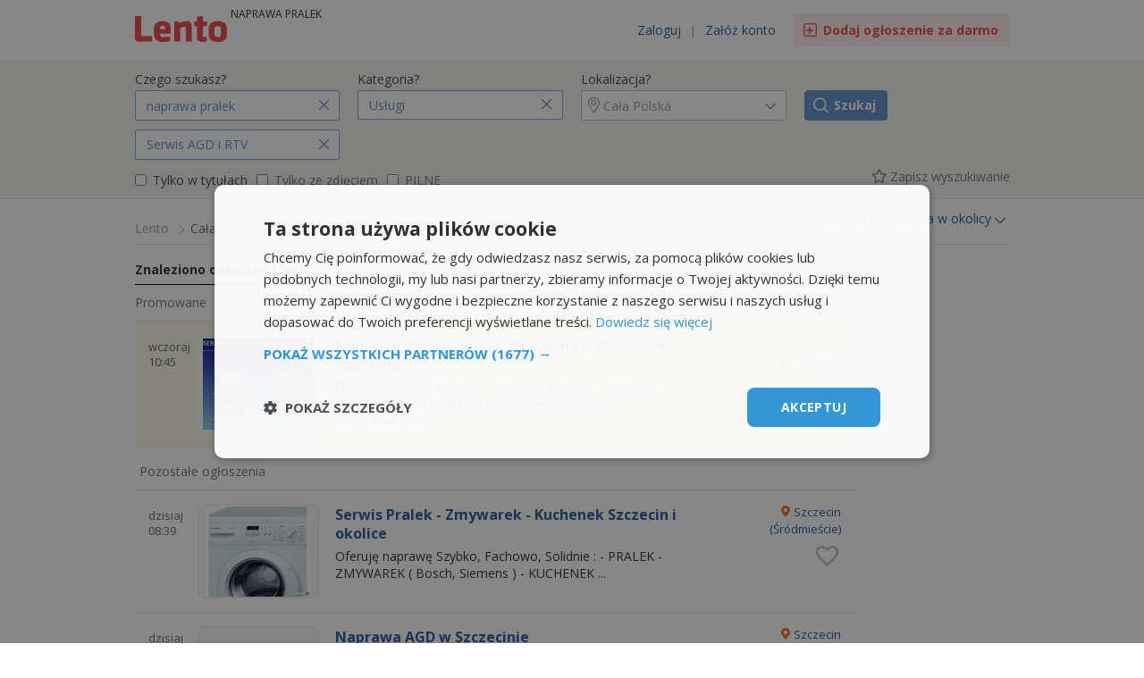

--- FILE ---
content_type: text/html; charset=UTF-8
request_url: https://www.lento.pl/naprawa-pralek.html
body_size: 28445
content:
<!DOCTYPE html>
<html lang="pl">
<head>
<script>
        window.templateUrl = 'https://st-lento.pl/cb2041';
    window.loggedIn = '';
(function(w,d,s,l,i){w[l]=w[l]||[];w[l].push({'gtm.start':
new Date().getTime(),event:'gtm.js'});var f=d.getElementsByTagName(s)[0],
j=d.createElement(s),dl=l!='dataLayer'?'&l='+l:'';j.async=true;j.src=
'https://www.googletagmanager.com/gtm.js?id='+i+dl;f.parentNode.insertBefore(j,f);
})(window,document,'script','dataLayer','GTM-PJ7FX3');

    window.isBot = false;

    if (typeof (window.innerWidth) == 'number') {
        wrap_width = window.innerWidth;
    } else {
        wrap_width = 970;
    }

    

</script>
   <meta http-equiv="Content-Type" content="text/html; charset=utf-8" />
   <title>Naprawa pralek - Darmowe ogłoszenia Lento.pl</title>
   <meta name="keywords" content="Naprawa pralek " />
   <meta name="description" content="Naprawa pralek . Codziennie nowe ogłoszenia w kategorii &quot;Usługi i firmy&quot;. Szukasz fachowca z Twojej okolicy? Najnowsze ogłoszenia z kategorii &quot;Usługi AGD i RTV&quot;. Naprawa pralek ."/>
   <meta name="robots" content="index, follow" />   
   <meta name="theme-color" content="#fff"/>
       <link rel="manifest" href="https://www.lento.pl/manifest.json"/>
       <link rel="apple-touch-icon" href="https://st-lento.pl/cb2041/template/img/apps/apple-touch-icon-180x180.png">
<meta  property="og:image" content="https://st-lento.pl/template/img/fb2.png"/>
   <meta property="og:type" content="website"/>
   <meta property="og:url" content="https://www.lento.pl"/>
   <meta property="og:site_name" content="Lento.pl"/><link rel="shortcut icon" id="favicon" href="https://st-lento.pl/template/img/favicon.ico" /><link rel="image_src" href="https://st-lento.pl/template/img/fb2.png" /><script type="application/ld+json">
      {
         "@context": "http://schema.org",
         "@type": "WebSite",
         "url": "https://www.lento.pl",
         "potentialAction": {
         "@type": "SearchAction",
         "target": "https://www.lento.pl/ogloszenia.html?co={co}&utm_source=google&utm_medium=search&utm_campaign=search_organic",
         "query-input": "required name=co"
         }
      }
      </script><script type="application/ld+json">
      {
         "@context": "schema.org",
            "@type": "Organization",
            "url": "https://www.lento.pl",
            "logo": "https://st-lento.pl/template/img/fb2.png"
      }
      </script><script src="https://st-lento.pl/cb2041/template/js/jquery-3.6.0-and-ui-and-bootstrap-lazy.min.js?2041"></script><link rel="stylesheet" type="text/css" href="https://st-lento.pl/cb2041/template/css/global-list-listads-search.css?2041" /><script src="https://st-lento.pl/cb2041/template/js/select.js?2041"></script><script src="https://st-lento.pl/cb2041/template/js/scripts/global-list-search.js?2041"></script><meta name="viewport" content="width=device-width, initial-scale=1.0"/>    <script async src="https://fundingchoicesmessages.google.com/i/pub-7325191934144659?ers=1"></script><script>(function() {function signalGooglefcPresent() {if (!window.frames['googlefcPresent']) {if (document.body) {const iframe = document.createElement('iframe'); iframe.style = 'width: 0; height: 0; border: none; z-index: -1000; left: -1000px; top: -1000px;'; iframe.style.display = 'none'; iframe.name = 'googlefcPresent'; document.body.appendChild(iframe);} else {setTimeout(signalGooglefcPresent, 0);}}}signalGooglefcPresent();})();</script>
                         
         <script>
            (adsbygoogle = window.adsbygoogle || []).push({
                google_ad_client: "ca-pub-7325191934144659",
                enable_page_level_ads: true
            });
  
    </script>
<link href="https://fonts.googleapis.com/css?family=Open+Sans:400,700" rel="stylesheet"></head><body data-domain="lento.pl" class=" desk "> 
<script>
	if (window.matchMedia && window.matchMedia('(prefers-color-scheme: dark)').matches)
	{
		 if (document.cookie.indexOf('darkth') == -1 ) 
	    {
       var now = new Date();
	    var time = now.getTime();
	    time += 14*24*60*60*1000;
	    now.setTime(time); 
	    document.cookie='darkth=1; expires=' + now.toUTCString() + '; path=/; domain=.lento.pl; SameSite=None; Secure;';
	    document.body.classList.add('darkth');
  	    }
   }
</script>   
<input type='hidden' name='csrf_token' value='csrf:1769253855:a23b2b4695bcc39f22fe3bb3' /><noscript><iframe src="https://www.googletagmanager.com/ns.html?id=GTM-PJ7FX3"
height="0" width="0" style="display:none;visibility:hidden"></iframe></noscript>
<header class="otherpage-header"><div class="otherpage-container  relative container-fluid"><div class="row hidden-xs"><div class="col-sm-3"><a href="https://www.lento.pl" title="Lento - Darmowe ogłoszenia" class="logo top-3" aria-label="Idź do strony głównej">Ogłoszenia<span class="logobgsvg"><span class="licon-lento"></span></span></a><h1><a href="/uslugi-i-firmy/serwis-agd-i-rtv.html">Naprawa pralek </a></h1></div><div class="col-sm-9"><a href="https://www.lento.pl/dodaj-ogloszenie.html" title="Dodaj ogłoszenie za darmo" class="btn-post-orange-outline licon-pluser_l">Dodaj ogłoszenie  <b>za darmo</b></a><div class="pull-right"><span class="head-favorite-link"><a  href="" aria-label="" class="favorite-ads-counter licon-heart-m margin-left-15 hide" data-toggle="tooltip" data-placement="bottom" title=""></a></span><div class="tologin"><span id="EWjjw_5I05mR3_5py3kAw5RybWkol6ZBYdvaHYyb3uPAGb88pn7rimZ8ZtTa3WFf"  class="hash alike wrap-icon-tologin" role="link" tabindex="0"><span class="icon-tologin"></span>Zaloguj</span> <span class="space">|</span> <span id="EWjjw_5I05mR3_5py3kAw6vJbAgpQWavQQSjKhmpnDkMZ6evmkEtjDkrNWP4rSs1" class="hash alike" role="link" tabindex="0">Załóż konto</span></div></div></div></div><div class="hidden-sm hidden-md hidden-lg show" id="mobile-navigation"><div class="padding-left-15 padding-right-15"><a href="https://www.lento.pl" title="Lento - Darmowe ogłoszenia" class="logo">Ogłoszenia<span class="logobgsvg"><span class="licon-lento"></span></span></a><div class="header-icon-awesome pull-right"><a href="https://www.lento.pl/dodaj-ogloszenie.html"  class="icon-awesome licon-plus-m " data-toggle="tooltip" data-placement="bottom" title="Dodaj ogłoszenie"><span class="icon-text">Dodaj</span></a><span id="EWjjw_5I05mR3_5py3kAw9A3gcHFHEjMJr_RFGqUXZqVw7zdAiZRS7Gn6gwKrMl0WwCI96wcMwXf5WihId5erQ==" class="hash pointer icon-awesome licon-heart-l hide favorite-link " title="Obserwowane ogłoszenia" data-toggle="tooltip" data-placement="bottom"><span class="icon-text">Obserwujesz</span></span><span id="EWjjw_5I05mR3_5py3kAw5RybWkol6ZBYdvaHYyb3uOvqJJEO4ce4XTeZ2nji5Dw"  class="hash icon-awesome licon-user-l hidden-exs" data-toggle="tooltip" data-placement="bottom" role="link" tabindex="0" title="Zaloguj się"><span class="icon-text">Konto</span></span><a href="javascript:void(0);" id="menu-toggle" class="btn-menu-line icon-awesome licon-menu-l"   aria-haspopup="dialog"  data-expanded="false" aria-controls="sidebar-wrapper" title="otwórz menu"><span class="icon-text">Menu</span></a></div></div></div></div></header><main><div id="sidebar-wrapper" class="clearfix">
      <div class="clearfix">
         <a id="close-menu-toggle" class="btn-close-cross pull-right licon-close-l" href="javascript:void(0);"  title="Zamknij menu" ></a>
         </div>
       <ul class="sidebar-nav"><li class="active"><a href="https://www.lento.pl/ogloszenia.html" title="Ogłoszenia"><span class="icon-awesome licon-search-m"></span><span class="text">Szukaj ogłoszeń</span></a></li><li ><span id="EWjjw_5I05mR3_5py3kAw5RybWkol6ZBYdvaHYyb3uPZIuzvKetuVkRmS6RtDHm3"  class="hash" role="link" tabindex="0"><span class="icon-awesome licon-user-m"></span><span class="text">Moje konto</span></span></li><li class="favorite-link hide"><span id="EWjjw_5I05mR3_5py3kAw9A3gcHFHEjMJr_RFGqUXZqs43LCEZeVbPunJ3LTzvad8Mtv820eXA5IHop4facD3Q==" class="hash" role="link" tabindex="0"><span class="icon-awesome licon-heart-m"></span><span class="text">Obserwowane ogłoszenia</span></span></li><li ><a href="https://www.lento.pl/dodaj-ogloszenie.html"  title="Dodaj ogłoszenie"><span class="icon-awesome licon-plus-m"></span><span class="text">Dodaj ogłoszenie</span></a></li></ul>
    <div class="clearfix"></div>
    <div class="text-center"><div class="themetoggle pointer inline-block">
            <svg width="25px" height="25px" viewBox="0 0 24 24" version="1.1" xmlns="http://www.w3.org/2000/svg" xmlns:xlink="http://www.w3.org/1999/xlink">
                <g  stroke="none" stroke-width="1" fill="none" fill-rule="evenodd">
                    <g fill="#666" fill-rule="nonzero">
                        <path d="M12,22 C17.5228475,22 22,17.5228475 22,12 C22,6.4771525 17.5228475,2 12,2 C6.4771525,2 2,6.4771525 2,12 C2,17.5228475 6.4771525,22 12,22 Z M12,20.5 L12,3.5 C16.6944204,3.5 20.5,7.30557963 20.5,12 C20.5,16.6944204 16.6944204,20.5 12,20.5 Z" >
                        </path>
                    </g>
                </g>
            </svg>
        </div></div>

    </div><div class="search-container"><div class="container-fluid otherpage-container"><form action="https://www.lento.pl/ogloszenia.html" id="search-form" class="search-form new-search-form" autocomplete="off">
<input type="submit" style="display:none;" onclick="formSubmit()">
<input autocomplete="false" name="hidden" type="text" style="display:none;"><div class="row rel">
			<div class="col-xs-12 form-group col-offset-40 visible-xs-block "><div class="input-text row-search  rel"><input class="form-control search-input form-control-active"  type="search" value="naprawa pralek"  id="search-input-list-mobile" name="co2" placeholder="Czego szukasz?" /><span class="close-search-select licon-close-m" onclick="closeSearchSelect(this,event,true)"></span></div></div>

   <div class="col-fixed-40 visible-xs-block"><button type="button" onclick="formSubmit()" class="btn btn-lg-search licon-search-m" aria-label="Szukaj"></button></div></div><div class="row rel"><div class="col-sm-3 hidden-xs form-group"><label class="label">Czego szukasz?</label> <div class="input-text row-search rel"><input class="form-control search-input  form-control-active"  type="text" value="naprawa pralek"  id="search-input-list" name="co" placeholder="Czego szukasz?" /><span class="close-search-select licon-close-m" onclick="closeSearchSelect(this,event,true)"></span></div></div><div class="col-fixed-80 hide" id="mobile-filters"><button type="button" aria-label="Filtruj" class="btn btn-default btn-filtri btn-filtri-active rel" id="toogle-extended-search"><span class="badge-filtri">1</span><span class="licon-filtri-m"></span><span class="filtri-text-1 filtri-text ">Filtry</span><span class="filtri-text-2 filtri-text">i kategorie</span></button></div><div class="col-sm-3 form-group" id="bx-category-select"><label class="label hidden-xs">Kategoria?</label><div class="row-category row-search row-search-select form-control-active" data-defaultname="Wszystkie kategorie" data-defaultvalue="0"><div class="search-select" onclick="showSearchSelect(this)"  role="button" aria-expanded="false" tabindex="0"><span id="search-select-text-k" class="search-select-text">Usługi </span> <span class="licon-down-m hide"></span><span class="close-search-select licon-close-m" onclick="closeSearchSelect(this,event,true, true)"></span></div><div class="box-search-list"><div class="box-extended-header">Wybierz kategorie<a class="box-extended-close licon-close-l btn-close-cross" aria-label="Zamknij" href="javascript:void(0);"></a></div><div class="box-search-list-container box-search-list-categories"><div data-value="0" class="box-search-list-item box-search-list-send ">Wszystkie kategorie</div><div class="search-category-group "><div data-value="10001" class="box-search-category-item  box-search-list-item box-search-list-send" style="display:none"><i class="licon licon-10001"></i><span class="text">Motoryzacja</span> <span class="search-count counter-category counter-category-10001">2</span></div><div class="box-search-subcategory"><div data-value="1" data-parent-value="10001" class="box-search-list-item box-search-subcategory-item box-search-list-send" style="display:none"><span class="text">Samochody</span> <span class="search-count counter-category counter-category-1">0</span></div><div data-value="2" data-parent-value="10001" class="box-search-list-item box-search-subcategory-item box-search-list-send" style="display:none"><span class="text">Motocykle i skutery</span> <span class="search-count counter-category counter-category-2">0</span></div><div data-value="124" data-parent-value="10001" class="box-search-list-item box-search-subcategory-item box-search-list-send" style="display:none"><span class="text">Dostawcze i ciężarowe</span> <span class="search-count counter-category counter-category-124">0</span></div><div data-value="844" data-parent-value="10001" class="box-search-list-item box-search-subcategory-item box-search-list-send" style="display:none"><span class="text">Maszyny budowlane</span> <span class="search-count counter-category counter-category-844">0</span></div><div data-value="853" data-parent-value="10001" class="box-search-list-item box-search-subcategory-item box-search-list-send" style="display:none"><span class="text">Przyczepy i Pojazdy użytkowe</span> <span class="search-count counter-category counter-category-853">0</span></div><div data-value="859" data-parent-value="10001" class="box-search-list-item box-search-subcategory-item box-search-list-send" style="display:none"><span class="text">Jachty i łodzie</span> <span class="search-count counter-category counter-category-859">0</span></div><div data-value="5" data-parent-value="10001" class="box-search-list-item box-search-subcategory-item box-search-list-send" style="display:none"><span class="text">Inne pojazdy i maszyny</span> <span class="search-count counter-category counter-category-5">0</span></div><div data-value="127" data-parent-value="10001" class="box-search-list-item box-search-subcategory-item box-search-list-send" style="display:none"><span class="text">Opony i Felgi</span> <span class="search-count counter-category counter-category-127">1</span></div><div data-value="3" data-parent-value="10001" class="box-search-list-item box-search-subcategory-item box-search-list-send" style="display:none"><span class="text">Części i narzędzia</span> <span class="search-count counter-category counter-category-3">1</span></div><div data-value="126" data-parent-value="10001" class="box-search-list-item box-search-subcategory-item box-search-list-send" style="display:none"><span class="text">Car audio i GPS</span> <span class="search-count counter-category counter-category-126">0</span></div><div data-value="10188" data-parent-value="10001" class="box-search-list-item box-search-subcategory-item box-search-list-send" style="display:none"><span class="text">Pozostała motoryzacja</span> <span class="search-count counter-category counter-category-10188">0</span></div><div data-value="123" data-parent-value="10001" class="box-search-list-item box-search-subcategory-item box-search-list-send" style="display:none"><span class="text">Poszukuje w motoryzacji</span> <span class="search-count counter-category counter-category-123">0</span></div></div></div><div class="search-category-group "><div data-value="10002" class="box-search-category-item  box-search-list-item box-search-list-send" style="display:none"><i class="licon licon-10002"></i><span class="text">Nieruchomości</span> <span class="search-count counter-category counter-category-10002">16</span></div><div class="box-search-subcategory"><div data-value="6" data-parent-value="10002" class="box-search-list-item box-search-subcategory-item box-search-list-send" style="display:none"><span class="text">Mieszkania</span> <span class="search-count counter-category counter-category-6">11</span></div><div data-value="7" data-parent-value="10002" class="box-search-list-item box-search-subcategory-item box-search-list-send" style="display:none"><span class="text">Domy</span> <span class="search-count counter-category counter-category-7">1</span></div><div data-value="8" data-parent-value="10002" class="box-search-list-item box-search-subcategory-item box-search-list-send" style="display:none"><span class="text">Działki i grunty</span> <span class="search-count counter-category counter-category-8">0</span></div><div data-value="137" data-parent-value="10002" class="box-search-list-item box-search-subcategory-item box-search-list-send" style="display:none"><span class="text">Garaże i parkingi</span> <span class="search-count counter-category counter-category-137">0</span></div><div data-value="138" data-parent-value="10002" class="box-search-list-item box-search-subcategory-item box-search-list-send" style="display:none"><span class="text">Biura i lokale</span> <span class="search-count counter-category counter-category-138">2</span></div><div data-value="9" data-parent-value="10002" class="box-search-list-item box-search-subcategory-item box-search-list-send" style="display:none"><span class="text">Stancje i pokoje</span> <span class="search-count counter-category counter-category-9">1</span></div><div data-value="65" data-parent-value="10002" class="box-search-list-item box-search-subcategory-item box-search-list-send" style="display:none"><span class="text">Noclegi i Kwatery</span> <span class="search-count counter-category counter-category-65">0</span></div><div data-value="925" data-parent-value="10002" class="box-search-list-item box-search-subcategory-item box-search-list-send" style="display:none"><span class="text">Nieruchomości za granicą</span> <span class="search-count counter-category counter-category-925">1</span></div><div data-value="10" data-parent-value="10002" class="box-search-list-item box-search-subcategory-item box-search-list-send" style="display:none"><span class="text">Inne nieruchomości</span> <span class="search-count counter-category counter-category-10">0</span></div><div data-value="128" data-parent-value="10002" class="box-search-list-item box-search-subcategory-item box-search-list-send" style="display:none"><span class="text">Poszukuje nieruchomości</span> <span class="search-count counter-category counter-category-128">0</span></div></div></div><div class="search-category-group "><div data-value="10003" class="box-search-category-item  box-search-list-item box-search-list-send" style="display:none"><i class="licon licon-10003"></i><span class="text">Praca</span> <span class="search-count counter-category counter-category-10003">8</span></div><div class="box-search-subcategory"><div data-value="11" data-parent-value="10003" class="box-search-list-item box-search-subcategory-item box-search-list-send" style="display:none"><span class="text">Dam pracę</span> <span class="search-count counter-category counter-category-11">4</span></div><div data-value="12" data-parent-value="10003" class="box-search-list-item box-search-subcategory-item box-search-list-send" style="display:none"><span class="text">Szukam pracy</span> <span class="search-count counter-category counter-category-12">4</span></div></div></div><div class="search-category-group "><div data-value="10014" class="box-search-category-item  box-search-list-item box-search-list-send" style="display:none"><i class="licon licon-10014"></i><span class="text">Dom i ogród</span> <span class="search-count counter-category counter-category-10014">20</span></div><div class="box-search-subcategory"><div data-value="89" data-parent-value="10014" class="box-search-list-item box-search-subcategory-item box-search-list-send" style="display:none"><span class="text">AGD</span> <span class="search-count counter-category counter-category-89">19</span></div><div data-value="1014" data-parent-value="10014" class="box-search-list-item box-search-subcategory-item box-search-list-send" style="display:none"><span class="text">Budowa i akcesoria</span> <span class="search-count counter-category counter-category-1014">1</span></div><div data-value="134" data-parent-value="10014" class="box-search-list-item box-search-subcategory-item box-search-list-send" style="display:none"><span class="text">Ogrzewanie</span> <span class="search-count counter-category counter-category-134">0</span></div><div data-value="75" data-parent-value="10014" class="box-search-list-item box-search-subcategory-item box-search-list-send" style="display:none"><span class="text">Meble</span> <span class="search-count counter-category counter-category-75">0</span></div><div data-value="10287" data-parent-value="10014" class="box-search-list-item box-search-subcategory-item box-search-list-send" style="display:none"><span class="text">Garaże i hale mobilne</span> <span class="search-count counter-category counter-category-10287">0</span></div><div data-value="78" data-parent-value="10014" class="box-search-list-item box-search-subcategory-item box-search-list-send" style="display:none"><span class="text">Narzędzia</span> <span class="search-count counter-category counter-category-78">0</span></div><div data-value="79" data-parent-value="10014" class="box-search-list-item box-search-subcategory-item box-search-list-send" style="display:none"><span class="text">Ogród</span> <span class="search-count counter-category counter-category-79">0</span></div><div data-value="77" data-parent-value="10014" class="box-search-list-item box-search-subcategory-item box-search-list-send" style="display:none"><span class="text">Sztuka i Antyki</span> <span class="search-count counter-category counter-category-77">0</span></div><div data-value="10209" data-parent-value="10014" class="box-search-list-item box-search-subcategory-item box-search-list-send" style="display:none"><span class="text">Utrzymanie czystości</span> <span class="search-count counter-category counter-category-10209">0</span></div><div data-value="98" data-parent-value="10014" class="box-search-list-item box-search-subcategory-item box-search-list-send" style="display:none"><span class="text">Wyposażenie wnętrz</span> <span class="search-count counter-category counter-category-98">0</span></div><div data-value="135" data-parent-value="10014" class="box-search-list-item box-search-subcategory-item box-search-list-send" style="display:none"><span class="text">Zdrowie</span> <span class="search-count counter-category counter-category-135">0</span></div><div data-value="143" data-parent-value="10014" class="box-search-list-item box-search-subcategory-item box-search-list-send" style="display:none"><span class="text">Żywność</span> <span class="search-count counter-category counter-category-143">0</span></div><div data-value="136" data-parent-value="10014" class="box-search-list-item box-search-subcategory-item box-search-list-send" style="display:none"><span class="text">Pozostałe w dom i ogród</span> <span class="search-count counter-category counter-category-136">0</span></div></div></div><div class="search-category-group "><div data-value="10010" class="box-search-category-item  box-search-list-item box-search-list-send" style="display:none"><i class="licon licon-10010"></i><span class="text">Elektronika</span> <span class="search-count counter-category counter-category-10010">2</span></div><div class="box-search-subcategory"><div data-value="47" data-parent-value="10010" class="box-search-list-item box-search-subcategory-item box-search-list-send" style="display:none"><span class="text">Audio i video</span> <span class="search-count counter-category counter-category-47">0</span></div><div data-value="49" data-parent-value="10010" class="box-search-list-item box-search-subcategory-item box-search-list-send" style="display:none"><span class="text">Sprzęt fotograficzny</span> <span class="search-count counter-category counter-category-49">0</span></div><div data-value="48" data-parent-value="10010" class="box-search-list-item box-search-subcategory-item box-search-list-send" style="display:none"><span class="text">Sprzęt komputerowy</span> <span class="search-count counter-category counter-category-48">0</span></div><div data-value="51" data-parent-value="10010" class="box-search-list-item box-search-subcategory-item box-search-list-send" style="display:none"><span class="text">Telefony i akcesoria</span> <span class="search-count counter-category counter-category-51">0</span></div><div data-value="10062" data-parent-value="10010" class="box-search-list-item box-search-subcategory-item box-search-list-send" style="display:none"><span class="text">TV i telewizory</span> <span class="search-count counter-category counter-category-10062">1</span></div><div data-value="50" data-parent-value="10010" class="box-search-list-item box-search-subcategory-item box-search-list-send" style="display:none"><span class="text">Konsole i gry</span> <span class="search-count counter-category counter-category-50">0</span></div><div data-value="10187" data-parent-value="10010" class="box-search-list-item box-search-subcategory-item box-search-list-send" style="display:none"><span class="text">Pozostała elektronika</span> <span class="search-count counter-category counter-category-10187">1</span></div></div></div><div class="search-category-group "><div data-value="10013" class="box-search-category-item  box-search-list-item box-search-list-send" style="display:none"><i class="licon licon-10013"></i><span class="text">Dla dziecka</span> <span class="search-count counter-category counter-category-10013">0</span></div><div class="box-search-subcategory"><div data-value="10207" data-parent-value="10013" class="box-search-list-item box-search-subcategory-item box-search-list-send" style="display:none"><span class="text">Artykuły szkolne</span> <span class="search-count counter-category counter-category-10207">0</span></div><div data-value="142" data-parent-value="10013" class="box-search-list-item box-search-subcategory-item box-search-list-send" style="display:none"><span class="text">Obuwie dziecięce</span> <span class="search-count counter-category counter-category-142">0</span></div><div data-value="69" data-parent-value="10013" class="box-search-list-item box-search-subcategory-item box-search-list-send" style="display:none"><span class="text">Odzież dziecięca</span> <span class="search-count counter-category counter-category-69">0</span></div><div data-value="10208" data-parent-value="10013" class="box-search-list-item box-search-subcategory-item box-search-list-send" style="display:none"><span class="text">Pokój dziecięcy</span> <span class="search-count counter-category counter-category-10208">0</span></div><div data-value="70" data-parent-value="10013" class="box-search-list-item box-search-subcategory-item box-search-list-send" style="display:none"><span class="text">Rowery i pojazdy</span> <span class="search-count counter-category counter-category-70">0</span></div><div data-value="72" data-parent-value="10013" class="box-search-list-item box-search-subcategory-item box-search-list-send" style="display:none"><span class="text">Wózki i Foteliki</span> <span class="search-count counter-category counter-category-72">0</span></div><div data-value="71" data-parent-value="10013" class="box-search-list-item box-search-subcategory-item box-search-list-send" style="display:none"><span class="text">Zabawki</span> <span class="search-count counter-category counter-category-71">0</span></div><div data-value="144" data-parent-value="10013" class="box-search-list-item box-search-subcategory-item box-search-list-send" style="display:none"><span class="text">Zdrowie i higiena dziecka</span> <span class="search-count counter-category counter-category-144">0</span></div><div data-value="74" data-parent-value="10013" class="box-search-list-item box-search-subcategory-item box-search-list-send" style="display:none"><span class="text">Pozostałe </span> <span class="search-count counter-category counter-category-74">0</span></div></div></div><div class="search-category-group "><div data-value="10015" class="box-search-category-item  box-search-list-item box-search-list-send" style="display:none"><i class="licon licon-10015"></i><span class="text">Moda i Uroda</span> <span class="search-count counter-category counter-category-10015">0</span></div><div class="box-search-subcategory"><div data-value="10151" data-parent-value="10015" class="box-search-list-item box-search-subcategory-item box-search-list-send" style="display:none"><span class="text">Bielizna</span> <span class="search-count counter-category counter-category-10151">0</span></div><div data-value="81" data-parent-value="10015" class="box-search-list-item box-search-subcategory-item box-search-list-send" style="display:none"><span class="text">Ubrania</span> <span class="search-count counter-category counter-category-81">0</span></div><div data-value="82" data-parent-value="10015" class="box-search-list-item box-search-subcategory-item box-search-list-send" style="display:none"><span class="text">Obuwie</span> <span class="search-count counter-category counter-category-82">0</span></div><div data-value="10244" data-parent-value="10015" class="box-search-list-item box-search-subcategory-item box-search-list-send" style="display:none"><span class="text">Ciąża i macierzyństwo</span> <span class="search-count counter-category counter-category-10244">0</span></div><div data-value="18" data-parent-value="10015" class="box-search-list-item box-search-subcategory-item box-search-list-send" style="display:none"><span class="text">Moda ślubna i wieczorowa</span> <span class="search-count counter-category counter-category-18">0</span></div><div data-value="84" data-parent-value="10015" class="box-search-list-item box-search-subcategory-item box-search-list-send" style="display:none"><span class="text">Galanteria i dodatki</span> <span class="search-count counter-category counter-category-84">0</span></div><div data-value="85" data-parent-value="10015" class="box-search-list-item box-search-subcategory-item box-search-list-send" style="display:none"><span class="text">Biżuteria i zegarki</span> <span class="search-count counter-category counter-category-85">0</span></div><div data-value="86" data-parent-value="10015" class="box-search-list-item box-search-subcategory-item box-search-list-send" style="display:none"><span class="text">Kosmetyki i perfumy</span> <span class="search-count counter-category counter-category-86">0</span></div><div data-value="10189" data-parent-value="10015" class="box-search-list-item box-search-subcategory-item box-search-list-send" style="display:none"><span class="text">Pozostałe w moda i uroda</span> <span class="search-count counter-category counter-category-10189">0</span></div></div></div><div class="search-category-group "><div data-value="10012" class="box-search-category-item  box-search-list-item box-search-list-send" style="display:none"><i class="licon licon-10012"></i><span class="text">Rozrywka i rekreacja</span> <span class="search-count counter-category counter-category-10012">0</span></div><div class="box-search-subcategory"><div data-value="61" data-parent-value="10012" class="box-search-list-item box-search-subcategory-item box-search-list-send" style="display:none"><span class="text">Sport</span> <span class="search-count counter-category counter-category-61">0</span></div><div data-value="1135" data-parent-value="10012" class="box-search-list-item box-search-subcategory-item box-search-list-send" style="display:none"><span class="text">Rowery i akcesoria</span> <span class="search-count counter-category counter-category-1135">0</span></div><div data-value="1139" data-parent-value="10012" class="box-search-list-item box-search-subcategory-item box-search-list-send" style="display:none"><span class="text">Sprzęt turystyczny</span> <span class="search-count counter-category counter-category-1139">0</span></div><div data-value="95" data-parent-value="10012" class="box-search-list-item box-search-subcategory-item box-search-list-send" style="display:none"><span class="text">Wakacje i turystyka</span> <span class="search-count counter-category counter-category-95">0</span></div><div data-value="1140" data-parent-value="10012" class="box-search-list-item box-search-subcategory-item box-search-list-send" style="display:none"><span class="text">Wędkarstwo</span> <span class="search-count counter-category counter-category-1140">0</span></div><div data-value="10205" data-parent-value="10012" class="box-search-list-item box-search-subcategory-item box-search-list-send" style="display:none"><span class="text">Militaria / Myślistwo</span> <span class="search-count counter-category counter-category-10205">0</span></div><div data-value="10298" data-parent-value="10012" class="box-search-list-item box-search-subcategory-item box-search-list-send" style="display:none"><span class="text">Gry planszowe</span> <span class="search-count counter-category counter-category-10298">0</span></div><div data-value="62" data-parent-value="10012" class="box-search-list-item box-search-subcategory-item box-search-list-send" style="display:none"><span class="text">Bilety i imprezy</span> <span class="search-count counter-category counter-category-62">0</span></div><div data-value="60" data-parent-value="10012" class="box-search-list-item box-search-subcategory-item box-search-list-send" style="display:none"><span class="text">Książki i czasopisma</span> <span class="search-count counter-category counter-category-60">0</span></div><div data-value="94" data-parent-value="10012" class="box-search-list-item box-search-subcategory-item box-search-list-send" style="display:none"><span class="text">Instrumenty muzyczne</span> <span class="search-count counter-category counter-category-94">0</span></div><div data-value="63" data-parent-value="10012" class="box-search-list-item box-search-subcategory-item box-search-list-send" style="display:none"><span class="text">Hobby i kolekcje</span> <span class="search-count counter-category counter-category-63">0</span></div></div></div><div class="search-category-group "><div data-value="10009" class="box-search-category-item  box-search-list-item box-search-list-send" style="display:none"><i class="licon licon-10009"></i><span class="text">Zwierzęta</span> <span class="search-count counter-category counter-category-10009">0</span></div><div class="box-search-subcategory"><div data-value="42" data-parent-value="10009" class="box-search-list-item box-search-subcategory-item box-search-list-send" style="display:none"><span class="text">Psy</span> <span class="search-count counter-category counter-category-42">0</span></div><div data-value="43" data-parent-value="10009" class="box-search-list-item box-search-subcategory-item box-search-list-send" style="display:none"><span class="text">Koty</span> <span class="search-count counter-category counter-category-43">0</span></div><div data-value="44" data-parent-value="10009" class="box-search-list-item box-search-subcategory-item box-search-list-send" style="display:none"><span class="text">Akwarystyka</span> <span class="search-count counter-category counter-category-44">0</span></div><div data-value="10239" data-parent-value="10009" class="box-search-list-item box-search-subcategory-item box-search-list-send" style="display:none"><span class="text">Gady i płazy</span> <span class="search-count counter-category counter-category-10239">0</span></div><div data-value="10237" data-parent-value="10009" class="box-search-list-item box-search-subcategory-item box-search-list-send" style="display:none"><span class="text">Gryzonie i króliki</span> <span class="search-count counter-category counter-category-10237">0</span></div><div data-value="10236" data-parent-value="10009" class="box-search-list-item box-search-subcategory-item box-search-list-send" style="display:none"><span class="text">Ptaki ozdobne</span> <span class="search-count counter-category counter-category-10236">0</span></div><div data-value="10238" data-parent-value="10009" class="box-search-list-item box-search-subcategory-item box-search-list-send" style="display:none"><span class="text">Konie</span> <span class="search-count counter-category counter-category-10238">0</span></div><div data-value="132" data-parent-value="10009" class="box-search-list-item box-search-subcategory-item box-search-list-send" style="display:none"><span class="text">Zwierzęta gospodarskie</span> <span class="search-count counter-category counter-category-132">0</span></div><div data-value="45" data-parent-value="10009" class="box-search-list-item box-search-subcategory-item box-search-list-send" style="display:none"><span class="text">Pozostałe zwierzęta</span> <span class="search-count counter-category counter-category-45">0</span></div><div data-value="97" data-parent-value="10009" class="box-search-list-item box-search-subcategory-item box-search-list-send" style="display:none"><span class="text">Akcesoria i karmy</span> <span class="search-count counter-category counter-category-97">0</span></div><div data-value="131" data-parent-value="10009" class="box-search-list-item box-search-subcategory-item box-search-list-send" style="display:none"><span class="text">Kupię / przyjmę zwierzęta</span> <span class="search-count counter-category counter-category-131">0</span></div><div data-value="130" data-parent-value="10009" class="box-search-list-item box-search-subcategory-item box-search-list-send" style="display:none"><span class="text">Zaginione / znalezione</span> <span class="search-count counter-category counter-category-130">0</span></div></div></div><div class="search-category-group "><div data-value="10005" class="box-search-category-item  box-search-list-item box-search-list-send" style="display:none"><i class="licon licon-10005"></i><span class="text">Randki i przyjaciele</span> <span class="search-count counter-category counter-category-10005">0</span></div><div class="box-search-subcategory"><div data-value="22" data-parent-value="10005" class="box-search-list-item box-search-subcategory-item box-search-list-send" style="display:none"><span class="text">Pani szuka pana</span> <span class="search-count counter-category counter-category-22">0</span></div><div data-value="23" data-parent-value="10005" class="box-search-list-item box-search-subcategory-item box-search-list-send" style="display:none"><span class="text">Pani szuka pani</span> <span class="search-count counter-category counter-category-23">0</span></div><div data-value="24" data-parent-value="10005" class="box-search-list-item box-search-subcategory-item box-search-list-send" style="display:none"><span class="text">Pan szuka pani</span> <span class="search-count counter-category counter-category-24">0</span></div><div data-value="25" data-parent-value="10005" class="box-search-list-item box-search-subcategory-item box-search-list-send" style="display:none"><span class="text">Pan szuka pana</span> <span class="search-count counter-category counter-category-25">0</span></div><div data-value="26" data-parent-value="10005" class="box-search-list-item box-search-subcategory-item box-search-list-send" style="display:none"><span class="text">Para szuka</span> <span class="search-count counter-category counter-category-26">0</span></div><div data-value="129" data-parent-value="10005" class="box-search-list-item box-search-subcategory-item box-search-list-send" style="display:none"><span class="text">Szukam pary</span> <span class="search-count counter-category counter-category-129">0</span></div></div></div><div class="search-category-group "><div class="box-search-show box-search-show-categories"> <div data-value="10016" class="box-search-category-item  box-search-list-item box-search-list-send box-search-list-current"><i class="licon licon-10016"></i><span class="text">Usługi i firmy</span> <span class="search-count counter-category counter-category-10016">421</span></div><div class="btn-ico licon-close-m"></div></div><div class="box-search-subcategory"><div class="box-search-show box-search-show-subcategories"> <div data-value="10147"  data-parent-value="10016" class="box-search-subcategory-item box-search-list-current box-search-list-item box-search-list-send"><span class="text">Usługi</span> <span class="search-count counter-category counter-category-10147">421</span></div><div class="btn-ico licon-close-m"></div></div><div data-value="37" data-parent-value="10016" class="box-search-list-item box-search-subcategory-item box-search-list-send" style="display:none"><span class="text">Wyposażenie dla firm</span> <span class="search-count counter-category counter-category-37">0</span></div><div data-value="13" data-parent-value="10016" class="box-search-list-item box-search-subcategory-item box-search-list-send" style="display:none"><span class="text">Współpraca biznesowa</span> <span class="search-count counter-category counter-category-13">0</span></div><div data-value="1162" data-parent-value="10016" class="box-search-list-item box-search-subcategory-item box-search-list-send" style="display:none"><span class="text">Dam zlecenie</span> <span class="search-count counter-category counter-category-1162">0</span></div></div></div><div class="search-category-group "><div data-value="10245" class="box-search-category-item  box-search-list-item box-search-list-send" style="display:none"><i class="licon licon-10245"></i><span class="text">Rolnictwo</span> <span class="search-count counter-category counter-category-10245">0</span></div><div class="box-search-subcategory"><div data-value="10248" data-parent-value="10245" class="box-search-list-item box-search-subcategory-item box-search-list-send" style="display:none"><span class="text">Maszyny rolnicze</span> <span class="search-count counter-category counter-category-10248">0</span></div><div data-value="10259" data-parent-value="10245" class="box-search-list-item box-search-subcategory-item box-search-list-send" style="display:none"><span class="text">Opony rolnicze</span> <span class="search-count counter-category counter-category-10259">0</span></div><div data-value="10260" data-parent-value="10245" class="box-search-list-item box-search-subcategory-item box-search-list-send" style="display:none"><span class="text">Części do maszyn rolniczych</span> <span class="search-count counter-category counter-category-10260">0</span></div><div data-value="10261" data-parent-value="10245" class="box-search-list-item box-search-subcategory-item box-search-list-send" style="display:none"><span class="text">Produkty rolne</span> <span class="search-count counter-category counter-category-10261">0</span></div><div data-value="10263" data-parent-value="10245" class="box-search-list-item box-search-subcategory-item box-search-list-send" style="display:none"><span class="text">Przyczepy</span> <span class="search-count counter-category counter-category-10263">0</span></div><div data-value="10262" data-parent-value="10245" class="box-search-list-item box-search-subcategory-item box-search-list-send" style="display:none"><span class="text">Pozostałe rolnicze</span> <span class="search-count counter-category counter-category-10262">0</span></div><div data-value="10265" data-parent-value="10245" class="box-search-list-item box-search-subcategory-item box-search-list-send" style="display:none"><span class="text">Poszukuje w rolnictwie</span> <span class="search-count counter-category counter-category-10265">0</span></div></div></div><div class="search-category-group "><div data-value="10008" class="box-search-category-item  box-search-list-item box-search-list-send" style="display:none"><i class="licon licon-10008"></i><span class="text">Różne</span> <span class="search-count counter-category counter-category-10008">0</span></div><div class="box-search-subcategory"><div data-value="39" data-parent-value="10008" class="box-search-list-item box-search-subcategory-item box-search-list-send" style="display:none"><span class="text">Oddam za darmo</span> <span class="search-count counter-category counter-category-39">0</span></div><div data-value="38" data-parent-value="10008" class="box-search-list-item box-search-subcategory-item box-search-list-send" style="display:none"><span class="text">Przyjmę za darmo</span> <span class="search-count counter-category counter-category-38">0</span></div><div data-value="141" data-parent-value="10008" class="box-search-list-item box-search-subcategory-item box-search-list-send" style="display:none"><span class="text">Kupię / poszukuję</span> <span class="search-count counter-category counter-category-141">0</span></div><div data-value="10148" data-parent-value="10008" class="box-search-list-item box-search-subcategory-item box-search-list-send" style="display:none"><span class="text">Zagubiono / znaleziono</span> <span class="search-count counter-category counter-category-10148">0</span></div><div data-value="41" data-parent-value="10008" class="box-search-list-item box-search-subcategory-item box-search-list-send" style="display:none"><span class="text">Pozostałe</span> <span class="search-count counter-category counter-category-41">0</span></div></div></div></div></div><input type="hidden" name="k" id="box-search-input-k" class="box-search-input" value="104" /></div></div><div class="col-location col-sm-3 col-xs-12 form-group">
    <div class="row-search-select">
    <div class="row-search licon-pin-m row-search-select-location  ">
      <label  class="label hidden-xs">Lokalizacja?</label>
     	<div class="relative"><input placeholder="Cała Polska" name="loc" class="form-control ui-autocomplete-input search-select search-loc search-loca" value="" autocomplete="off" type="text"/>
        <input name="l" id="box-search-input-l" class="box-search-input" value="" type="hidden"/><span class="licon-down-m"></span></div></div><div class="box-search-list"><div class="box-extended-header">Wybierz lokalizacje<a class="box-extended-close licon-close-l licon-close-l btn-close-cross" aria-label="Zamknij" href="javascript:void(0);"></a></div><div class="box-extended-search-loc visible-xs-block"><input placeholder="Wpisz lokalizację" onclick="this.select()" class="form-control ui-autocomplete-input search-select search-loc search-locb" value="" autocomplete="off" type="text"/></div><div class="bx-not-found">Nie znaleziono wpisanej lokalizacji</div><div class="visible-xs-block">

<div class="form-control-spanerr bx-auto-location margin-top-10-xs padding-top-10 padding-bottom-10 rel ">
                
        <div class="text-g text-13 padding-left-10">Twoja lokalizacja: <span class="text-g pull-right text-13 margin-right-10" onclick="hideAutolocation()">Ukryj</span></div>
        <div class="current-location current-location-btn box-search-show hide">
            <div class="rel">
                <div class="padding-left-10 box-search-list-item box-search-list-send text-15 padding-top-10 alike" data-value="" onclick="dataLayer.push({'event': 'TrackEvent', 'category': 'search-geolocation-mylocation-click', 'action': 'click','label': '', 'non_interaction': true}); eventFire('search-geolocation-mylocation-click');">
                    <span><span class="text"></span> <span class="loc-counter"></span></span>
                </div>
                <div class="btn-ico licon-close-m clear-autolocation"></div>
            </div>
        </div>
        <div class="localize-me padding-left-10 padding-top-15 padding-bottom-15 line ">
            <span class="auto-location-in">
                <a href="#" class="auto-location geolocation-click licon-target text-13" onclick="autoLocationSearchClick(); dataLayer.push({'event': 'TrackEvent', 'category': 'search-geolocation', 'action': 'click','label': '', 'non_interaction': true}); eventFire('search-geolocation-click'); return false;">
                    <span class="padding-left-5">Zlokalizuj mnie</span>
                </a>
            </span>
            <span class="auto-location geolocation-loading licon-target text-13 alike hide"><span class="margin-left-15">lokalizuję<span class="dots"></span></span></span>
            <div class="geolocation-error text-13 hide"><span class="text-red">Nie udało się zlokalizować, pozwól lento na korzystanie z lokalizacji</span>
            
            </div>
        </div>
    </div></div><div data-value="polska" class="box-search-list-send box-search-list-global box-search-list-item" style="display:none">Cała Polska</div><div class="box-search-disable box-search-disable-countries">Województwa</div><div class="box-search-list-container box-search-list-countries"><div data-id="1" data-loclevel="4" data-value="dolnoslaskie" class="box-search-list-item"><span class="text">Dolnośląskie</span> <span class="loc-counter"></span></div><div data-id="2" data-loclevel="4" data-value="kujawsko-pomorskie" class="box-search-list-item"><span class="text">Kujawsko-pomorskie</span> <span class="loc-counter"></span></div><div data-id="3" data-loclevel="4" data-value="lubelskie" class="box-search-list-item"><span class="text">Lubelskie</span> <span class="loc-counter"></span></div><div data-id="4" data-loclevel="4" data-value="lubuskie" class="box-search-list-item"><span class="text">Lubuskie</span> <span class="loc-counter"></span></div><div data-id="5" data-loclevel="4" data-value="lodzkie" class="box-search-list-item"><span class="text">Łódzkie</span> <span class="loc-counter"></span></div><div data-id="6" data-loclevel="4" data-value="malopolskie" class="box-search-list-item"><span class="text">Małopolskie</span> <span class="loc-counter"></span></div><div data-id="7" data-loclevel="4" data-value="mazowieckie" class="box-search-list-item"><span class="text">Mazowieckie</span> <span class="loc-counter"></span></div><div data-id="8" data-loclevel="4" data-value="opolskie" class="box-search-list-item"><span class="text">Opolskie</span> <span class="loc-counter"></span></div><div data-id="9" data-loclevel="4" data-value="podkarpackie" class="box-search-list-item"><span class="text">Podkarpackie</span> <span class="loc-counter"></span></div><div data-id="10" data-loclevel="4" data-value="podlaskie" class="box-search-list-item"><span class="text">Podlaskie</span> <span class="loc-counter"></span></div><div data-id="11" data-loclevel="4" data-value="pomorskie" class="box-search-list-item"><span class="text">Pomorskie</span> <span class="loc-counter"></span></div><div data-id="12" data-loclevel="4" data-value="slaskie" class="box-search-list-item"><span class="text">Śląskie</span> <span class="loc-counter"></span></div><div data-id="13" data-loclevel="4" data-value="swietokrzyskie" class="box-search-list-item"><span class="text">Świętokrzyskie</span> <span class="loc-counter"></span></div><div data-id="14" data-loclevel="4" data-value="warminsko-mazurskie" class="box-search-list-item"><span class="text">Warmińsko-mazurskie</span> <span class="loc-counter"></span></div><div data-id="15" data-loclevel="4" data-value="wielkopolskie" class="box-search-list-item"><span class="text">Wielkopolskie</span> <span class="loc-counter"></span></div><div data-id="16" data-loclevel="4" data-value="zachodniopomorskie" class="box-search-list-item"><span class="text">Zachodniopomorskie</span> <span class="loc-counter"></span></div></div></div></div></div>
<div class="col-sm-3 hidden-xs"><button type="button" class="btn licon-search-s btn-search" onclick="formSubmit()">Szukaj</button></div></div><div id="extended-search"><div class="box-extended-header">Filtry<a class="box-extended-close licon-close-l btn-close-cross" aria-label="Zamknij" href="javascript:void(0);"></a></div><div class="box-extended-content"><div class="row row-extended-to-hide"><div class="category-filters"><div class="col-sm-3  col-xs-12 form-group"><select title="Podkategoria" data-parent-value="10147" class="selectpicker form-control autosubmit reset-first select-wclose form-control-active"><option value="" data-hidden="true"></option><option value='101'  data-content="<span class='text'>Sprzątanie</span> <span class='search-count counter-atr counter-category counter-category-101'> 0 </span>">Sprzątanie</option><option value='10292'  data-content="<span class='text'>Fotowoltaika</span> <span class='search-count counter-atr counter-category counter-category-10292'> 0 </span>">Fotowoltaika</option><option value='139'  data-content="<span class='text'>Usługi medyczne i zdrowotne</span> <span class='search-count counter-atr counter-category counter-category-139'> 0 </span>">Usługi medyczne i zdrowotne</option><option value='108'  data-content="<span class='text'>Usługi kosmetyczne i fryzjerskie</span> <span class='search-count counter-atr counter-category counter-category-108'> 0 </span>">Usługi kosmetyczne i fryzjerskie</option><option value='114'  data-content="<span class='text'>Usługi dla dzieci</span> <span class='search-count counter-atr counter-category counter-category-114'> 0 </span>">Usługi dla dzieci</option><option value='104' selected data-content="<span class='text'>Serwis AGD i RTV</span> <span class='search-count counter-atr counter-category counter-category-104'> 244 </span>">Serwis AGD i RTV</option><option value='119'  data-content="<span class='text'>Meble na zamówienie</span> <span class='search-count counter-atr counter-category counter-category-119'> 1 </span>">Meble na zamówienie</option><option value='102'  data-content="<span class='text'>Usługi remontowe i budowlane</span> <span class='search-count counter-atr counter-category counter-category-102'> 163 </span>">Usługi remontowe i budowlane</option><option value='140'  data-content="<span class='text'>Usługi architektoniczne i geodezyjne</span> <span class='search-count counter-atr counter-category counter-category-140'> 0 </span>">Usługi architektoniczne i geodezyjne</option><option value='103'  data-content="<span class='text'>Usługi ogrodnicze</span> <span class='search-count counter-atr counter-category counter-category-103'> 0 </span>">Usługi ogrodnicze</option><option value='107'  data-content="<span class='text'>Transport / Przeprowadzki</span> <span class='search-count counter-atr counter-category counter-category-107'> 2 </span>">Transport / Przeprowadzki</option><option value='106'  data-content="<span class='text'>Usługi motoryzacyjne</span> <span class='search-count counter-atr counter-category counter-category-106'> 1 </span>">Usługi motoryzacyjne</option><option value='121'  data-content="<span class='text'>Hurt i handel</span> <span class='search-count counter-atr counter-category counter-category-121'> 2 </span>">Hurt i handel</option><option value='116'  data-content="<span class='text'>Usługi prawne i księgowe</span> <span class='search-count counter-atr counter-category counter-category-116'> 0 </span>">Usługi prawne i księgowe</option><option value='122'  data-content="<span class='text'>Usługi finansowe</span> <span class='search-count counter-atr counter-category counter-category-122'> 0 </span>">Usługi finansowe</option><option value='118'  data-content="<span class='text'>Tłumaczenia</span> <span class='search-count counter-atr counter-category counter-category-118'> 0 </span>">Tłumaczenia</option><option value='113'  data-content="<span class='text'>Usługi reklamowe</span> <span class='search-count counter-atr counter-category counter-category-113'> 0 </span>">Usługi reklamowe</option><option value='105'  data-content="<span class='text'>Usługi informatyczne</span> <span class='search-count counter-atr counter-category counter-category-105'> 0 </span>">Usługi informatyczne</option><option value='111'  data-content="<span class='text'>Nauka i Szkolenia</span> <span class='search-count counter-atr counter-category counter-category-111'> 0 </span>">Nauka i Szkolenia</option><option value='117'  data-content="<span class='text'>Fotografia i Video</span> <span class='search-count counter-atr counter-category counter-category-117'> 0 </span>">Fotografia i Video</option><option value='109'  data-content="<span class='text'>Usługi ślubne i wesele</span> <span class='search-count counter-atr counter-category counter-category-109'> 0 </span>">Usługi ślubne i wesele</option><option value='10291'  data-content="<span class='text'>Usługi gastronomiczne</span> <span class='search-count counter-atr counter-category counter-category-10291'> 0 </span>">Usługi gastronomiczne</option><option value='110'  data-content="<span class='text'>Imprezy / Zespoły / Dj</span> <span class='search-count counter-atr counter-category counter-category-110'> 0 </span>">Imprezy / Zespoły / Dj</option><option value='120'  data-content="<span class='text'>Usługi rekreacyjne i turystyczne</span> <span class='search-count counter-atr counter-category counter-category-120'> 0 </span>">Usługi rekreacyjne i turystyczne</option><option value='10293'  data-content="<span class='text'>Usługi fitness</span> <span class='search-count counter-atr counter-category counter-category-10293'> 0 </span>">Usługi fitness</option><option value='115'  data-content="<span class='text'>Usługi dla zwierząt</span> <span class='search-count counter-atr counter-category counter-category-115'> 0 </span>">Usługi dla zwierząt</option><option value='112'  data-content="<span class='text'>Pozostałe usługi</span> <span class='search-count counter-atr counter-category counter-category-112'> 8 </span>">Pozostałe usługi</option></select></div></div><div class="clearfix"></div><div class="col-sm-9 col-xs-12 form-group search-checkboxes"><label class="checkbox-inline text-66"><input name="intitle" type="checkbox" value="1" />Tylko w tytułach</label><label class="checkbox-inline text-g"><input name="has_photos" type="checkbox"	 value="1"/>Tylko ze zdjęciem </label><label class="checkbox-inline text-g"><input name="atr_important" type="checkbox" value="1" /> PILNE </label></div><div  class="col-sm-3 hidden-xs notifys"  onclick="showNotify()"><div class="wrap-icon-notify-orange top-minus-2"><i class="licon-star-s"></i><span>Zapisz wyszukiwanie</span></div></div></div></div><div class="box-extended-footer hidden-md hidden-lg hidden-sm"><div class="col-sm-12">

        <button type="button" onclick="formSubmit()" class="btn btn-lg margin-top-15">Pokaż wyniki <span class="result-counter">(244)</span></button>
    </div></div><div id="extended-search-loader"></div></div><div class="row visible-xs-block"><div  class="col-xs-8 notifys"  onclick="showNotify()"><div class="wrap-icon-notify-orange top-minus-2"><i class="licon-star-s"></i><span>Zapisz wyszukiwanie</span></div></div><div class="col-xs-4 top-minus-2" id="col-sort-search"></div></div><input type="hidden" name="order" id="box-search-input-order" value=""/><input type="hidden" name="list" value=""/><input type="hidden" id="map_bounds" value=""/><div id="search-form-loader"></div></form><script>window.newsearch ? newsearch(true) : window.execNewSearch = true;</script></div></div><div class="search-map rel hide"><div id="search-result-map" class="rel" style="height: 500px;"></div>
        <div id="close-search-map" class="absolute">
            <button type="button" class="btn btn-dark licon-close-m close-search-map-button" onclick="closeSearchMap();">Zamknij mapę</button>
            <div class="margin-top-10 hidden-xs text-right">
                <button type="button" class="btn btn-dark close-search-map-button draw-polygon-button" onclick="drawOnMap();">Narysuj obszar</button>
                <button type="button" class="btn btn-dark close-search-map-button clear-polygon-button hide" onclick="clearPolygon();">Wyczyść obszar</button>
            </div>
            <div class="text-right margin-top-10">
                <button type="button" class="btn btn-dark close-search-map-button margin-right-5" onclick="incZoomMap();">+</button>
                <button type="button" class="btn btn-dark close-search-map-button" onclick="decZoomMap();">-</button>
            </div>
        </div>
    </div>
      <div class="margin-right-minus-5 margin-left-minus-5 proposition-div hide" id="map-result">
      <div>
        <span onclick="closeMapResults();" class="pull-right margin-right-15 margin-top-10 licon licon-close-m pointer"></span>
        <div class="padding-left-15 padding-top-10">
            <span class="total-results"></span>
            <select id="map-sort-select" class="hide" onchange="mapSortChanged(this);"><option value="">Od Najnowszych</option></select>
        </div>
      </div>
      <div class="clearfix"></div><div class="overflowhidden relative parent margin-bottom-10"><div class="bx-other-users-seen relative" draggable="true" id="bx-map-result" data-active="0" data-width="178" data-count="0" style="width: 1px">
</div></div>

      <div class="text-center margin-bottom-15"><span id="bx-map-result-arrows" class="text-center slider-arrows">
        <button class="btn btn-xs relative btn-default prev-ad text-12 top-minus-2 margin-right-5 licon-left-m" onclick="prevSlide($('#bx-map-result')); return false;" disabled></button>
        <button class="btn relative btn-xs btn-default top-minus-2 next-ad text-12 licon-right-m" onclick="nextSlide($('#bx-map-result')); return false;"></button>
        </span>
       </div>

</div>
<div id="single-map-result" class="hide">
    <div class="text-right margin-top-10"><span onclick="closeMapResults();" class="margin-right-15 licon licon-close-m pointer"></span></div>
    <div id="single-map-result-content"></div>
</div>

<div id="search-result" class="relative" data-url="https://www.lento.pl/naprawa-pralek.html"><div class="container-fluid otherpage-container"><div class="breadcrumbs-list row"><div class="col-sm-9 breadcrumbs"><div class="breadcrumb-wrap-noflex breadcrumb-wrap"><ul class="breadcrumb" aria-label="Breadcrumb" itemscope itemtype="https://schema.org/BreadcrumbList"><li itemprop="itemListElement" itemscope itemtype="https://schema.org/ListItem"><a href="https://www.lento.pl" itemtype="https://schema.org/Thing" itemprop="item"><span itemprop="name">Lento</span></a> <span class="gt licon-right-s"></span> <meta itemprop="position" content="1" /></li><li itemprop="itemListElement" itemscope itemtype="https://schema.org/ListItem"><a href="https://www.lento.pl/ogloszenia.html" itemtype="https://schema.org/Thing" itemprop="item" class="active" aria-current="page"><span itemprop="name">Cała Polska</span></a><meta itemprop="position" content="2" /></li><li itemprop="itemListElement" itemscope itemtype="https://schema.org/ListItem">&nbsp;<span class="gt licon-right-s"></span> <a href="https://www.lento.pl/uslugi-i-firmy/" itemprop="item" class=""><span  itemprop="name">Usługi i firmy</span></a><meta itemprop="position" content="4" /></li><li itemprop="itemListElement" itemscope itemtype="https://schema.org/ListItem">&nbsp;<span class="gt licon-right-s"></span> <a href="https://www.lento.pl/uslugi-i-firmy/uslugi.html" itemprop="item" class=""><span  itemprop="name">Usługi</span></a><meta itemprop="position" content="5" /></li><li itemprop="itemListElement" itemscope itemtype="https://schema.org/ListItem">&nbsp;<span class="gt licon-right-s"></span> <a href="https://www.lento.pl/uslugi-i-firmy/serwis-agd-i-rtv.html" itemprop="item" class="active"><span  itemprop="name">Serwis AGD i RTV</span></a><meta itemprop="position" content="6" /></li></ul></div></div><div class="hidden-xs"><div class="nav-item nav-item-map nav-item-map-desktop col-sm-3 text-right hide"><a class="btn margin-top-5" href="#" onclick="showSearchMap(); dataLayer.push({'event': 'TrackEvent', 'category': 'MapOnList', 'action': 'Start-Desktop','label': window.location.href}); return false;"><span class="licon licon-map-l top-2 relative text-15"></span> Zobacz na mapie</a></div></div><div  class="col-sm-3 visible-md visible-lg"><div class="niceselect"><div class="selectbcgr"><a href="#" onclick="return false;" aria-expanded="false" class="text-center">Podobne ogłoszenia w okolicy <span class="licon licon-down-m"></span></a></div>
         <div class="selectroll">
            <ul role="menu"><li><a href="//warszawa.lento.pl/naprawa-pralek.html">Warszawa</a></li><li><a href="//szczecin.lento.pl/naprawa-pralek.html">Szczecin</a></li><li><a href="//krakow.lento.pl/naprawa-pralek.html">Kraków</a></li><li><a href="//bydgoszcz.lento.pl/naprawa-pralek.html">Bydgoszcz</a></li><li><a href="//poznan.lento.pl/naprawa-pralek.html">Poznań</a></li><li><a href="//legnica.lento.pl/naprawa-pralek.html">Legnica</a></li><li><a href="//zywiec.lento.pl/naprawa-pralek.html">Żywiec</a></li><li><a href="//lodz.lento.pl/naprawa-pralek.html">Łódź</a></li><li><a href="//siedlce.lento.pl/naprawa-pralek.html">Siedlce</a></li><li><a href="//marki.lento.pl/naprawa-pralek.html">Marki</a></li><li><a href="//krzeszowice.lento.pl/naprawa-pralek.html">Krzeszowice</a></li><li><a href="//ozarow-mazowiecki.lento.pl/naprawa-pralek.html">Ożarów Mazowiecki</a></li><li><a href="//kalisz.lento.pl/naprawa-pralek.html">Kalisz</a></li><li><a href="//katowice.lento.pl/naprawa-pralek.html">Katowice</a></li><li><a href="//dopiewo.lento.pl/naprawa-pralek.html">Dopiewo</a></li><li><a href="//garwolin.lento.pl/naprawa-pralek.html">Garwolin</a></li><li><a href="//rzeszow.lento.pl/naprawa-pralek.html">Rzeszów</a></li><li><a href="//radzymin.lento.pl/naprawa-pralek.html">Radzymin</a></li><li><a href="//stalowa-wola.lento.pl/naprawa-pralek.html">Stalowa Wola</a></li><li><a href="//lublin.lento.pl/naprawa-pralek.html">Lublin</a></li></ul></div>
               </div></div><div class="col-sm-12"><div class="line margin-top-5 negative-row-xs "></div></div></div><div class="row"><div class="col-md-10 col-xs-no-padding col-sm-12"><div class="nav-item-map nav-item-map-mobile hide"><a class="btn btn-default btn-outline-dark" href="#" onclick="showSearchMap(); dataLayer.push({'event': 'TrackEvent', 'category': 'MapOnList', 'action': 'Start-Mobile','label': window.location.href}); return false;">
<span class="licon licon-pin-l"></span> Zobacz na mapie
</a></div><div class="nav-list relative width-100 pull-left "><ul class="nav-list-tab pull-left"><li class="active nav-item"><span>Znaleziono ogłoszeń <em>(<span class="cnt">244</span>)</em></span></li></ul></div></div></div><div class="row alllist"><div class="col-sm-2 padding-left-5 padding-right-5 col-sm-push-10 hidden-sm hidden-xs"><div id="sidpromo"><div class="text-c" id="adsidebar">
        
               
        <!-- Lento-160-hardcoded -->
<ins class="adsbygoogle"
     style="display:block"
     data-ad-client="ca-pub-7325191934144659"
     data-ad-slot="4517939791"
     data-ad-format="auto"
     data-full-width-responsive="true"></ins>


</div>
</div></div><div class="col-md-10 col-md-pull-2"><div class="tablelist margin-bottom-20-sm margin-bottom-25-xs margin-right-15-negative-xs margin-left-15-negative-xs "><div class="promolabel"><span class="text-g-sm">Promowane</span> </div><div class="tablelist-tr  tablelist-tr-promo hash" data-id="8960140" id="PnAC55SMukuAtTwjX8dH-UP1l14gtl3HSfButLAkrzfAXinnOgOMQRwbJR2mBl_nJ--xktxJNTmsN5paxNP2qDn6_RQTf8vjgjggSHbXRsA="><div class="thumb-list-row thumb-list-row-small thumb-list-row-cover-show"><div class="data-list-item hidden-xs"><span>wczoraj  </span> 10:45</div><div class="thumb-list thumb-list-small"><span class="thumb-list-link" onmouseover="showMiddle(this,8960140)"> <img src="https://st-lento.pl/adpics/thumbnail/03_2020/07/1521ed_naprawa-pralek-zmywarek-kuchenek-szczecin-zdjecia.jpg" alt=""/></span></div></div><div class="desc-list-row  desc-list-row-cover-show"><div class="thumb-list-cover hidden-md hidden-sm hidden-lg"><img  alt="" src="https://st-lento.pl/adpics/original/03_2020/07/1521ed_naprawa-pralek-zmywarek-kuchenek-szczecin-zdjecia.jpg"/></div><div class="nowrap visible-xs-block relative"><div title="Dodaj do obserwowanych" class="favorite-adlist licon-heart-l favorite-ad" data-id="8960140" data-toggle="tooltip" data-placement="top"></div></div><a href="https://szczecin.lento.pl/naprawa-serwis-pralek-zmywarek-kuchenek,8960140.html" class="title-list-item">Naprawa-Serwis Pralek, Zmywarek, Kuchenek Szczecin</a><div class="visible-xs-block margin-bottom-5"><div class="promo-local" title="Ogłoszenie Lokalne"></div> <div class="promo-label">Promowane</div> <div class="clr"></div></div><p class="hidden-xs margin-bottom-5 text-14 hyphens-auto">Oferuję naprawę Szybko, Fachowo, Solidnie :

- PRALEK

- ZMYWAREK 

- KUCHENEK gazowo-elektrycznych

- PIEKARNIKÓW ...</p><div class="visible-xs-block param-list-item"><span class="mark-pointer licon-pin-f">Szczecin</span></div><div class="param-list-row"><div class="visible-xs-block nowrap-tooltip param-list-item"><span class="data-list-xs-item licon-clock-l"><span>wczoraj  </span> 10:45</span></div></div></div><div class="atr-list-row nowrap-tooltip hidden-xs"><div class="atr-list-col"><div class="promo-local" title="Ogłoszenie Lokalne"></div> <div class="promo-label">Promowane</div> <div class="text-gg text-13 margin-bottom-5"><span class="mark-pointer licon-pin-f">Szczecin</span></div></div><div title="Dodaj do obserwowanych" class="favorite-adlist licon-heart-l favorite-ad" data-id="8960140"  data-toggle="tooltip" data-placement="top"></div></div></div><div class="nopromolabel text-g-sm">Pozostałe ogłoszenia</div><div class="tablelist-tr  gray hash" data-id="4524522" id="PnAC55SMukuAtTwjX8dH-ar8nPJix33zv4cNBklRLbGp4BLsIOjuxW2TkHjUAxXti_2qBwh35F-3rH3EFhpGIT-0A7Iq7DmJ-_eVANXjnkM="><div class="thumb-list-row thumb-list-row-small thumb-list-row-cover-show"><div class="data-list-item hidden-xs"><span>dzisiaj  </span> 08:39</div><div class="thumb-list thumb-list-small"><span class="thumb-list-link" onmouseover="showMiddle(this,4524522)"><picture class="width-100 flex justify-center">
                                    <source type="image/webp" data-srcset="https://st-lento.pl/adpics/thumbnail/07_2016/13/07c092_serwis-pralek-zmywarek-kuchenek-szczecin-zdjecia.webp"/><img class="lazy" alt="" data-src="https://st-lento.pl/adpics/thumbnail/07_2016/13/07c092_serwis-pralek-zmywarek-kuchenek-szczecin-zdjecia.jpg"/></picture></span></div></div><div class="desc-list-row  desc-list-row-cover-show"><div class="thumb-list-cover hidden-md hidden-sm hidden-lg"><img class="lazy" alt="" data-src="https://st-lento.pl/adpics/original/07_2016/13/07c092_serwis-pralek-zmywarek-kuchenek-szczecin-zdjecia.jpg"/></div><div class="nowrap visible-xs-block relative"><div title="Dodaj do obserwowanych" class="favorite-adlist licon-heart-l favorite-ad" data-id="4524522" data-toggle="tooltip" data-placement="top"></div></div><a href="https://szczecin.lento.pl/serwis-pralek-zmywarek-kuchenek-szczecin,4524522.html" class="title-list-item">Serwis Pralek - Zmywarek - Kuchenek Szczecin i okolice</a><p class="hidden-xs margin-bottom-5 text-14 hyphens-auto">Oferuję naprawę Szybko, Fachowo, Solidnie :

- PRALEK

- ZMYWAREK ( Bosch, Siemens )

- KUCHENEK ...</p><div class="visible-xs-block param-list-item"><a href="https://szczecin.lento.pl/uslugi-i-firmy/serwis-agd-i-rtv.html?d=srodmiescie" class="mark-pointer licon-pin-f">Szczecin (Śródmieście) </a></div><div class="param-list-row"><div class="visible-xs-block nowrap-tooltip param-list-item"><span class="data-list-xs-item licon-clock-l"><span>dzisiaj  </span> 08:39</span></div></div></div><div class="atr-list-row nowrap-tooltip hidden-xs"><div class="atr-list-col"><div class="text-gg text-13 margin-bottom-5"><a href="https://szczecin.lento.pl/uslugi-i-firmy/serwis-agd-i-rtv.html?d=srodmiescie" class="mark-pointer licon-pin-f">Szczecin (Śródmieście) </a></div></div><div title="Dodaj do obserwowanych" class="favorite-adlist licon-heart-l favorite-ad" data-id="4524522"  data-toggle="tooltip" data-placement="top"></div></div></div><div class="tablelist-tr   hash" data-id="8992375" id="PnAC55SMukuAtTwjX8dH-UP1l14gtl3HSfButLAkrzex5ktmA12M-RfN0rVlGgZWEYtx8qsXQ8uPAQ3DKae2aQ=="><div class="thumb-list-row thumb-list-row-small thumb-list-row-cover-show"><div class="data-list-item hidden-xs"><span>dzisiaj  </span> 08:39</div><div class="thumb-list thumb-list-small"><span class="thumb-list-link" onmouseover="showMiddle(this,8992375)"><picture class="width-100 flex justify-center">
                                    <source type="image/webp" data-srcset="https://st-lento.pl/adpics/thumbnail/03_2020/25/09d273-naprawa-agd-szczecin-uslugi-zdjecia.webp"/><img class="lazy" alt="" data-src="https://st-lento.pl/adpics/thumbnail/03_2020/25/09d273-naprawa-agd-szczecin-uslugi-zdjecia.jpg"/></picture></span></div></div><div class="desc-list-row  desc-list-row-cover-show"><div class="thumb-list-cover hidden-md hidden-sm hidden-lg"><img class="lazy" alt="" data-src="https://st-lento.pl/adpics/original/03_2020/25/09d273-naprawa-agd-szczecin-uslugi-zdjecia.jpg"/></div><div class="nowrap visible-xs-block relative"><div title="Dodaj do obserwowanych" class="favorite-adlist licon-heart-l favorite-ad" data-id="8992375" data-toggle="tooltip" data-placement="top"></div></div><a href="https://szczecin.lento.pl/naprawa-agd-w-szczecinie,8992375.html" class="title-list-item">Naprawa AGD w Szczecinie</a><p class="hidden-xs margin-bottom-5 text-14 hyphens-auto">Opis oferty:
Oferuję naprawę Szybko, Fachowo, Solidnie :

- PRALEK

- ZMYWAREK ( Bosch, Siemens )

- KUCHENEK ...</p><div class="visible-xs-block param-list-item"><a href="https://szczecin.lento.pl/uslugi-i-firmy/serwis-agd-i-rtv.html" class="mark-pointer licon-pin-f">Szczecin</a></div><div class="param-list-row"><div class="visible-xs-block nowrap-tooltip param-list-item"><span class="data-list-xs-item licon-clock-l"><span>dzisiaj  </span> 08:39</span></div></div></div><div class="atr-list-row nowrap-tooltip hidden-xs"><div class="atr-list-col"><div class="text-gg text-13 margin-bottom-5"><a href="https://szczecin.lento.pl/uslugi-i-firmy/serwis-agd-i-rtv.html" class="mark-pointer licon-pin-f">Szczecin</a></div></div><div title="Dodaj do obserwowanych" class="favorite-adlist licon-heart-l favorite-ad" data-id="8992375"  data-toggle="tooltip" data-placement="top"></div></div></div><div class="tablelist-tr  gray hash" data-id="9700674" id="xmM-QYhPYTnwqLXnH6ES0gGB04Vmf2Jnk5sEz-7O_HVTFfabsqXHfwfeNXLALPRdIYm4C0_DvfRMlfoAgWfki3M05py5gHhvo-Cx1fX2sRA="><div class="thumb-list-row thumb-list-row-small thumb-list-row-cover-show"><div class="data-list-item hidden-xs"><span>wczoraj  </span> 14:31</div><div class="thumb-list thumb-list-small"><span class="thumb-list-link" onmouseover="showMiddle(this,9700674)"><picture class="width-100 flex justify-center">
                                    <source type="image/webp" data-srcset="https://st-lento.pl/adpics/thumbnail/05_2022/13/29a559-naprawa-zmywarek-i-pralek-oraz-lodowek-wolomin-zdjecia.webp"/><img class="lazy" alt="" data-src="https://st-lento.pl/adpics/thumbnail/05_2022/13/29a559-naprawa-zmywarek-i-pralek-oraz-lodowek-wolomin-zdjecia.jpg"/></picture></span></div></div><div class="desc-list-row  desc-list-row-cover-show"><div class="thumb-list-cover hidden-md hidden-sm hidden-lg"><img class="lazy" alt="" data-src="https://st-lento.pl/adpics/original/05_2022/13/29a559-naprawa-zmywarek-i-pralek-oraz-lodowek-wolomin-zdjecia.jpg"/></div><div class="nowrap visible-xs-block relative"><div title="Dodaj do obserwowanych" class="favorite-adlist licon-heart-l favorite-ad" data-id="9700674" data-toggle="tooltip" data-placement="top"></div></div><a href="https://wolomin.lento.pl/naprawa-pralek-zmywarek-oraz-lodowek,9700674.html" class="title-list-item">Naprawa pralek zmywarek oraz lodówek</a><p class="hidden-xs margin-bottom-5 text-14 hyphens-auto">Naprawa, serwis pralek, zmywarek, lodówek. 
Jeśli pralka lub zmywarka odmówiła posłuszeństwa, zadzwoń. Od wielu lat ...</p><div class="visible-xs-block param-list-item"><a href="https://wolomin.lento.pl/uslugi-i-firmy/serwis-agd-i-rtv.html" class="mark-pointer licon-pin-f">Wołomin</a></div><div class="param-list-row"><div class="visible-xs-block nowrap-tooltip param-list-item"><span class="data-list-xs-item licon-clock-l"><span>wczoraj  </span> 14:31</span></div></div></div><div class="atr-list-row nowrap-tooltip hidden-xs"><div class="atr-list-col"><div class="text-gg text-13 margin-bottom-5"><a href="https://wolomin.lento.pl/uslugi-i-firmy/serwis-agd-i-rtv.html" class="mark-pointer licon-pin-f">Wołomin</a></div></div><div title="Dodaj do obserwowanych" class="favorite-adlist licon-heart-l favorite-ad" data-id="9700674"  data-toggle="tooltip" data-placement="top"></div></div></div><div class="tablelist-tr   hash" data-id="9697365" id="uPzMhM-inQNPRSSn7sXGbyM88zgjKKOzh-2vggLvLmIjq4nuK0N3lMJWzum2VukhEMO0Uo4NWM6Ud8k0WYrXHB45ZMMqHC__C_b127F7Zlk="><div class="thumb-list-row thumb-list-row-small thumb-list-row-cover-show"><div class="data-list-item hidden-xs"><span>wczoraj  </span> 14:31</div><div class="thumb-list thumb-list-small"><span class="thumb-list-link" onmouseover="showMiddle(this,9697365)"><picture class="width-100 flex justify-center">
                                    <source type="image/webp" data-srcset="https://st-lento.pl/adpics/thumbnail/10_2020/11/efc4f5_naprawa-zmywarek-pralek-lodowek-radzymin-i-okolice-zdjecia.webp"/><img class="lazy" alt="" data-src="https://st-lento.pl/adpics/thumbnail/10_2020/11/efc4f5_naprawa-zmywarek-pralek-lodowek-radzymin-i-okolice-zdjecia.jpg"/></picture></span></div></div><div class="desc-list-row  desc-list-row-cover-show"><div class="thumb-list-cover hidden-md hidden-sm hidden-lg"><img class="lazy" alt="" data-src="https://st-lento.pl/adpics/original/10_2020/11/efc4f5_naprawa-zmywarek-pralek-lodowek-radzymin-i-okolice-zdjecia.jpg"/></div><div class="nowrap visible-xs-block relative"><div title="Dodaj do obserwowanych" class="favorite-adlist licon-heart-l favorite-ad" data-id="9697365" data-toggle="tooltip" data-placement="top"></div></div><a href="https://radzymin.lento.pl/naprawa-zmywarek-pralek-lodowek,9697365.html" class="title-list-item">Naprawa ZMYWAREK, PRALEK, LODÓWEK - Radzymin i okolice</a><p class="hidden-xs margin-bottom-5 text-14 hyphens-auto">Oferujemy Państwu naprawy PRALEK, ZMYWAREK oraz LODÓWEK wszystkich firm. 
Posiadamy ponad 20-letnie doświadczenie w ...</p><div class="visible-xs-block param-list-item"><a href="https://radzymin.lento.pl/uslugi-i-firmy/serwis-agd-i-rtv.html" class="mark-pointer licon-pin-f">Radzymin</a></div><div class="param-list-row"><div class="visible-xs-block nowrap-tooltip param-list-item"><span class="data-list-xs-item licon-clock-l"><span>wczoraj  </span> 14:31</span></div></div></div><div class="atr-list-row nowrap-tooltip hidden-xs"><div class="atr-list-col"><div class="text-gg text-13 margin-bottom-5"><a href="https://radzymin.lento.pl/uslugi-i-firmy/serwis-agd-i-rtv.html" class="mark-pointer licon-pin-f">Radzymin</a></div></div><div title="Dodaj do obserwowanych" class="favorite-adlist licon-heart-l favorite-ad" data-id="9697365"  data-toggle="tooltip" data-placement="top"></div></div></div><div class="tablelist-tr  gray hash" data-id="9696695" id="MHyg1q4HII67Gf5KnfUjA8HPDU8v3vUsWXy_AyrWbuBDDVdpMqercU3wGyV_MjeNZ9xrTYjsoGtXoqMEiGVEXl44qXQ3dexNcPrONBMmP_c="><div class="thumb-list-row thumb-list-row-small thumb-list-row-cover-show"><div class="data-list-item hidden-xs"><span>wczoraj  </span> 14:31</div><div class="thumb-list thumb-list-small"><span class="thumb-list-link" onmouseover="showMiddle(this,9696695)"><picture class="width-100 flex justify-center">
                                    <source type="image/webp" data-srcset="https://st-lento.pl/adpics/thumbnail/10_2020/11/c057f7_serwis-agd-rtv-naprawa-pralek-zmywarek-zdjecia.webp"/><img class="lazy" alt="" data-src="https://st-lento.pl/adpics/thumbnail/10_2020/11/c057f7_serwis-agd-rtv-naprawa-pralek-zmywarek-zdjecia.jpg"/></picture></span></div></div><div class="desc-list-row  desc-list-row-cover-show"><div class="thumb-list-cover hidden-md hidden-sm hidden-lg"><img class="lazy" alt="" data-src="https://st-lento.pl/adpics/original/10_2020/11/c057f7_serwis-agd-rtv-naprawa-pralek-zmywarek-zdjecia.jpg"/></div><div class="nowrap visible-xs-block relative"><div title="Dodaj do obserwowanych" class="favorite-adlist licon-heart-l favorite-ad" data-id="9696695" data-toggle="tooltip" data-placement="top"></div></div><a href="https://warszawa.lento.pl/serwis-agd-naprawa-pralek-zmywarek,9696695.html" class="title-list-item">Serwis AGD-naprawa, pralek, zmywarek, lodówek</a><p class="hidden-xs margin-bottom-5 text-14 hyphens-auto">Oferujemy Państwu PROFESJONALNE usługi w zakresie napraw PRALEK, ZMYWAREK, LODÓWEK. Naprawiamy urządzenia wolnostojące ...</p><div class="visible-xs-block param-list-item"><a href="https://warszawa.lento.pl/uslugi-i-firmy/serwis-agd-i-rtv.html?d=targowek" class="mark-pointer licon-pin-f">Warszawa (Targówek) </a></div><div class="param-list-row"><div class="visible-xs-block nowrap-tooltip param-list-item"><span class="data-list-xs-item licon-clock-l"><span>wczoraj  </span> 14:31</span></div></div></div><div class="atr-list-row nowrap-tooltip hidden-xs"><div class="atr-list-col"><div class="text-gg text-13 margin-bottom-5"><a href="https://warszawa.lento.pl/uslugi-i-firmy/serwis-agd-i-rtv.html?d=targowek" class="mark-pointer licon-pin-f">Warszawa (Targówek) </a></div></div><div title="Dodaj do obserwowanych" class="favorite-adlist licon-heart-l favorite-ad" data-id="9696695"  data-toggle="tooltip" data-placement="top"></div></div></div>   <div class="tablelist-ads ads" id="unique-2-69735a5f74dd1">
        <ins-desktop class="adsbygoogle hidden-xs block" data-ad-format="fluid" data-ad-layout-key="-g0-2b+8-9n+vg" data-ad-client="ca-pub-7325191934144659" data-ad-slot="3834293958"></ins-desktop><ins-mobile class="adsbygoogle visible-xs-block" data-ad-client="ca-pub-7325191934144659" data-ad-slot="5416514952" data-ad-format="auto" data-full-width-responsive="true"></ins-mobile>      </div><div class="clearfix"></div>
<div class="tablelist-tr   hash" data-id="7750616" id="RYbgi3nmP86GHJ1DxzAvN_D9aiOWcp-zXJVE7phfAopof0ahnKBTZKgj6S6S_sdmLO-8uub3Eov8ZhEmqO_nQwfTs5aTIX-QL_WLNXmfP7k="><div class="thumb-list-row thumb-list-row-small thumb-list-row-cover-show"><div class="data-list-item hidden-xs"><span>wczoraj  </span> 14:31</div><div class="thumb-list thumb-list-small"><span class="thumb-list-link" onmouseover="showMiddle(this,7750616)"><picture class="width-100 flex justify-center">
                                    <source type="image/webp" data-srcset="https://st-lento.pl/adpics/thumbnail/04_2019/08/6032f2_naprawy-pralek-lodowek-zmywarek-telewizorow-zdjecia.webp"/><img class="lazy" alt="" data-src="https://st-lento.pl/adpics/thumbnail/04_2019/08/6032f2_naprawy-pralek-lodowek-zmywarek-telewizorow-zdjecia.jpg"/></picture></span></div></div><div class="desc-list-row  desc-list-row-cover-show"><div class="thumb-list-cover hidden-md hidden-sm hidden-lg"><img class="lazy" alt="" data-src="https://st-lento.pl/adpics/original/04_2019/08/6032f2_naprawy-pralek-lodowek-zmywarek-telewizorow-zdjecia.jpg"/></div><div class="nowrap visible-xs-block relative"><div title="Dodaj do obserwowanych" class="favorite-adlist licon-heart-l favorite-ad" data-id="7750616" data-toggle="tooltip" data-placement="top"></div></div><a href="https://zabki.lento.pl/naprawy-pralek-lodowek-zmywarek,7750616.html" class="title-list-item">Naprawy pralek, lodówek, zmywarek</a><p class="hidden-xs margin-bottom-5 text-14 hyphens-auto">Naprawa pralek, lodówek, zmywarek
FACHOWO, SOLIDNIE-PONAD 20LAT PRAKTYKI. 
Przyjazd do klienta powiat wołomiński oraz ...</p><div class="visible-xs-block param-list-item"><a href="https://zabki.lento.pl/uslugi-i-firmy/serwis-agd-i-rtv.html" class="mark-pointer licon-pin-f">Ząbki</a></div><div class="param-list-row"><div class="visible-xs-block nowrap-tooltip param-list-item"><span class="data-list-xs-item licon-clock-l"><span>wczoraj  </span> 14:31</span></div></div></div><div class="atr-list-row nowrap-tooltip hidden-xs"><div class="atr-list-col"><div class="text-gg text-13 margin-bottom-5"><a href="https://zabki.lento.pl/uslugi-i-firmy/serwis-agd-i-rtv.html" class="mark-pointer licon-pin-f">Ząbki</a></div></div><div title="Dodaj do obserwowanych" class="favorite-adlist licon-heart-l favorite-ad" data-id="7750616"  data-toggle="tooltip" data-placement="top"></div></div></div><div class="tablelist-tr  gray hash" data-id="7736815" id="MHyg1q4HII67Gf5KnfUjA7LrMONG0eXp8E2enJf0JDk1uVRiQpdSQ6K5XOjr93lJ_F7dbz7ViIN6_wpLwt43qibhefky5wEAvqrGxw0iU4o="><div class="thumb-list-row thumb-list-row-small thumb-list-row-cover-show"><div class="data-list-item hidden-xs"><span>wczoraj  </span> 14:31</div><div class="thumb-list thumb-list-small"><span class="thumb-list-link" onmouseover="showMiddle(this,7736815)"><picture class="width-100 flex justify-center">
                                    <source type="image/webp" data-srcset="https://st-lento.pl/adpics/thumbnail/04_2019/03/6fb8fc_naprawy-pralek-zmywarek-lodowek-cala-warszawa-zdjecia.webp"/><img class="lazy" alt="" data-src="https://st-lento.pl/adpics/thumbnail/04_2019/03/6fb8fc_naprawy-pralek-zmywarek-lodowek-cala-warszawa-zdjecia.jpg"/></picture></span></div></div><div class="desc-list-row  desc-list-row-cover-show"><div class="thumb-list-cover hidden-md hidden-sm hidden-lg"><img class="lazy" alt="" data-src="https://st-lento.pl/adpics/original/04_2019/03/6fb8fc_naprawy-pralek-zmywarek-lodowek-cala-warszawa-zdjecia.jpg"/></div><div class="nowrap visible-xs-block relative"><div title="Dodaj do obserwowanych" class="favorite-adlist licon-heart-l favorite-ad" data-id="7736815" data-toggle="tooltip" data-placement="top"></div></div><a href="https://warszawa.lento.pl/naprawy-pralek-zmywarek-lodowek-cala,7736815.html" class="title-list-item">Naprawy pralek, zmywarek, lodówek-cała Warszawa</a><p class="hidden-xs margin-bottom-5 text-14 hyphens-auto">FACHOWA NAPRAWA PRALKI, LODÓWKI, ZMYWARKI każdej marki. 
Krótki czas oczekiwania na wizytę. 
Dojeżdżamy do klienta na ...</p><div class="visible-xs-block param-list-item"><a href="https://warszawa.lento.pl/uslugi-i-firmy/serwis-agd-i-rtv.html?d=praga-pd" class="mark-pointer licon-pin-f">Warszawa (Praga Pd) </a></div><div class="param-list-row"><div class="visible-xs-block nowrap-tooltip param-list-item"><span class="data-list-xs-item licon-clock-l"><span>wczoraj  </span> 14:31</span></div></div></div><div class="atr-list-row nowrap-tooltip hidden-xs"><div class="atr-list-col"><div class="text-gg text-13 margin-bottom-5"><a href="https://warszawa.lento.pl/uslugi-i-firmy/serwis-agd-i-rtv.html?d=praga-pd" class="mark-pointer licon-pin-f">Warszawa (Praga Pd) </a></div></div><div title="Dodaj do obserwowanych" class="favorite-adlist licon-heart-l favorite-ad" data-id="7736815"  data-toggle="tooltip" data-placement="top"></div></div></div><div class="tablelist-tr   hash" data-id="7735572" id="J8K-fPHQCv-BPwgFUVQpSLaNPSkRYhxXwfImqNU7NX-CnpPvjqnG1P7FWYwid_gxlxYrROHhpBWx3-fO8nuJe0u-Z19Jgjd790-_NTbLEF4="><div class="thumb-list-row thumb-list-row-small thumb-list-row-cover-show"><div class="data-list-item hidden-xs"><span>wczoraj  </span> 14:31</div><div class="thumb-list thumb-list-small"><span class="thumb-list-link" onmouseover="showMiddle(this,7735572)"><picture class="width-100 flex justify-center">
                                    <source type="image/webp" data-srcset="https://st-lento.pl/adpics/thumbnail/04_2019/03/f14a02-szybko-fachowo-solidnie-naprawa-pralki-lodowki-zmywarki-marki-zdjecia.webp"/><img class="lazy" alt="" data-src="https://st-lento.pl/adpics/thumbnail/04_2019/03/f14a02-szybko-fachowo-solidnie-naprawa-pralki-lodowki-zmywarki-marki-zdjecia.jpg"/></picture></span></div></div><div class="desc-list-row  desc-list-row-cover-show"><div class="thumb-list-cover hidden-md hidden-sm hidden-lg"><img class="lazy" alt="" data-src="https://st-lento.pl/adpics/original/04_2019/03/f14a02-szybko-fachowo-solidnie-naprawa-pralki-lodowki-zmywarki-marki-zdjecia.jpg"/></div><div class="nowrap visible-xs-block relative"><div title="Dodaj do obserwowanych" class="favorite-adlist licon-heart-l favorite-ad" data-id="7735572" data-toggle="tooltip" data-placement="top"></div></div><a href="https://marki.lento.pl/szybko-fachowo-solidnie-naprawa-pralki,7735572.html" class="title-list-item">SZYBKO, FACHOWO, SOLIDNIE-Naprawa pralki, lodówki, zmywarki</a><p class="hidden-xs margin-bottom-5 text-14 hyphens-auto">Naprawa PRALEK, ZMYWAREK, LODÓWEK. Naprawiamy sprzęty wszystkich producentów. 
Proponujemy krótkie terminy oczekiwania ...</p><div class="visible-xs-block param-list-item"><a href="https://marki.lento.pl/uslugi-i-firmy/serwis-agd-i-rtv.html" class="mark-pointer licon-pin-f">Marki</a></div><div class="param-list-row"><div class="visible-xs-block nowrap-tooltip param-list-item"><span class="data-list-xs-item licon-clock-l"><span>wczoraj  </span> 14:31</span></div></div></div><div class="atr-list-row nowrap-tooltip hidden-xs"><div class="atr-list-col"><div class="text-gg text-13 margin-bottom-5"><a href="https://marki.lento.pl/uslugi-i-firmy/serwis-agd-i-rtv.html" class="mark-pointer licon-pin-f">Marki</a></div></div><div title="Dodaj do obserwowanych" class="favorite-adlist licon-heart-l favorite-ad" data-id="7735572"  data-toggle="tooltip" data-placement="top"></div></div></div><div class="tablelist-tr  tablelist-tr-promo hash" data-id="8960140" id="PnAC55SMukuAtTwjX8dH-UP1l14gtl3HSfButLAkrzfAXinnOgOMQRwbJR2mBl_nJ--xktxJNTmsN5paxNP2qDn6_RQTf8vjgjggSHbXRsA="><div class="thumb-list-row thumb-list-row-small thumb-list-row-cover-show"><div class="data-list-item hidden-xs"><span>wczoraj  </span> 10:45</div><div class="thumb-list thumb-list-small"><span class="thumb-list-link" onmouseover="showMiddle(this,8960140)"><picture class="width-100 flex justify-center">
                                    <source type="image/webp" data-srcset="https://st-lento.pl/adpics/thumbnail/03_2020/07/1521ed_naprawa-pralek-zmywarek-kuchenek-szczecin-zdjecia.webp"/><img class="lazy" alt="" data-src="https://st-lento.pl/adpics/thumbnail/03_2020/07/1521ed_naprawa-pralek-zmywarek-kuchenek-szczecin-zdjecia.jpg"/></picture></span></div></div><div class="desc-list-row  desc-list-row-cover-show"><div class="thumb-list-cover hidden-md hidden-sm hidden-lg"><img class="lazy" alt="" data-src="https://st-lento.pl/adpics/original/03_2020/07/1521ed_naprawa-pralek-zmywarek-kuchenek-szczecin-zdjecia.jpg"/></div><div class="nowrap visible-xs-block relative"><div title="Dodaj do obserwowanych" class="favorite-adlist licon-heart-l favorite-ad" data-id="8960140" data-toggle="tooltip" data-placement="top"></div></div><a href="https://szczecin.lento.pl/naprawa-serwis-pralek-zmywarek-kuchenek,8960140.html" class="title-list-item">Naprawa-Serwis Pralek, Zmywarek, Kuchenek Szczecin</a><div class="visible-xs-block margin-bottom-5"><div class="promo-local" title="Ogłoszenie Lokalne"></div> <div class="promo-label">Promowane</div> <div class="clr"></div></div><p class="hidden-xs margin-bottom-5 text-14 hyphens-auto">Oferuję naprawę Szybko, Fachowo, Solidnie :

- PRALEK

- ZMYWAREK 

- KUCHENEK gazowo-elektrycznych

- PIEKARNIKÓW ...</p><div class="visible-xs-block param-list-item"><span class="mark-pointer licon-pin-f">Szczecin</span></div><div class="param-list-row"><div class="visible-xs-block nowrap-tooltip param-list-item"><span class="data-list-xs-item licon-clock-l"><span>wczoraj  </span> 10:45</span></div></div></div><div class="atr-list-row nowrap-tooltip hidden-xs"><div class="atr-list-col"><div class="promo-local" title="Ogłoszenie Lokalne"></div> <div class="promo-label">Promowane</div> <div class="text-gg text-13 margin-bottom-5"><span class="mark-pointer licon-pin-f">Szczecin</span></div></div><div title="Dodaj do obserwowanych" class="favorite-adlist licon-heart-l favorite-ad" data-id="8960140"  data-toggle="tooltip" data-placement="top"></div></div></div><div class="tablelist-tr   hash" data-id="13753542" id="pEP0_1ho6oVhtvVpK99duyp4O9j0FOYati4lcIKvCV3Sn55mA01c0BylemCKfa3u-nVxMPdWHrW09vdXtnBj2w6x9BLkN6Xr3yFyHiQyPwA="><div class="thumb-list-row thumb-list-row-small thumb-list-row-cover-show"><div class="data-list-item hidden-xs"><span>wczoraj  </span> 10:05</div><div class="thumb-list thumb-list-small"><span class="thumb-list-link" onmouseover="showMiddle(this,13753542)"><picture class="width-100 flex justify-center">
                                    <source type="image/webp" data-srcset="https://st-lento.pl/adpics/thumbnail/05_2024/29/a29027-serwisant-agd-elektronarzedzi-itp-swietokrzyskie-zdjecia.webp"/><img class="lazy" alt="" data-src="https://st-lento.pl/adpics/thumbnail/05_2024/29/a29027-serwisant-agd-elektronarzedzi-itp-swietokrzyskie-zdjecia.jpg"/></picture></span></div></div><div class="desc-list-row  desc-list-row-cover-show"><div class="thumb-list-cover hidden-md hidden-sm hidden-lg"><img class="lazy" alt="" data-src="https://st-lento.pl/adpics/original/05_2024/29/a29027-serwisant-agd-elektronarzedzi-itp-swietokrzyskie-zdjecia.jpg"/></div><div class="nowrap visible-xs-block relative"><div title="Dodaj do obserwowanych" class="favorite-adlist licon-heart-l favorite-ad" data-id="13753542" data-toggle="tooltip" data-placement="top"></div></div><a href="https://kielce.lento.pl/serwisant-agd-elektronarzedzi-itp,13753542.html" class="title-list-item">Serwisant AGD, elektronarzędzi itp.</a><p class="hidden-xs margin-bottom-5 text-14 hyphens-auto">Naprawa pralek, kuchenek, lodówek i innych urządzeń AGD.

Obejmujemy swoim zasięgiem Kielce i okolice

W celu ...</p><div class="visible-xs-block param-list-item"><a href="https://kielce.lento.pl/uslugi-i-firmy/serwis-agd-i-rtv.html" class="mark-pointer licon-pin-f">Kielce</a></div><div class="param-list-row"><div class="visible-xs-block nowrap-tooltip param-list-item"><span class="data-list-xs-item licon-clock-l"><span>wczoraj  </span> 10:05</span></div></div></div><div class="atr-list-row nowrap-tooltip hidden-xs"><div class="atr-list-col"><div class="text-gg text-13 margin-bottom-5"><a href="https://kielce.lento.pl/uslugi-i-firmy/serwis-agd-i-rtv.html" class="mark-pointer licon-pin-f">Kielce</a></div></div><div title="Dodaj do obserwowanych" class="favorite-adlist licon-heart-l favorite-ad" data-id="13753542"  data-toggle="tooltip" data-placement="top"></div></div></div><div class="tablelist-tr  gray hash" data-id="13359183" id="pEP0_1ho6oVhtvVpK99duybMKdTaP8HrhhazwBh7Att-KB7bGpZL9ymb0CRqzpWFV6947f2hdotkX4oPmc8vW8gSBNjyrE-qcNAzTCcTzhE="><div class="thumb-list-row thumb-list-row-small thumb-list-row-cover-show"><div class="data-list-item hidden-xs"><span>wczoraj  </span> 10:05</div><div class="thumb-list thumb-list-small"><span class="thumb-list-link" onmouseover="showMiddle(this,13359183)"><picture class="width-100 flex justify-center">
                                    <source type="image/webp" data-srcset="https://st-lento.pl/adpics/thumbnail/01_2024/23/10a22a-naprawy-pralek-lodowek-i-innych-sprzetow-agd106-zdjecia.webp"/><img class="lazy" alt="" data-src="https://st-lento.pl/adpics/thumbnail/01_2024/23/10a22a-naprawy-pralek-lodowek-i-innych-sprzetow-agd106-zdjecia.jpg"/></picture></span></div></div><div class="desc-list-row  desc-list-row-cover-show"><div class="thumb-list-cover hidden-md hidden-sm hidden-lg"><img class="lazy" alt="" data-src="https://st-lento.pl/adpics/original/01_2024/23/10a22a-naprawy-pralek-lodowek-i-innych-sprzetow-agd106-zdjecia.jpg"/></div><div class="nowrap visible-xs-block relative"><div title="Dodaj do obserwowanych" class="favorite-adlist licon-heart-l favorite-ad" data-id="13359183" data-toggle="tooltip" data-placement="top"></div></div><a href="https://kielce.lento.pl/naprawy-pralek-lodowek-i-innych-sprzetow,13359183.html" class="title-list-item">Naprawy pralek, lodówek i innych sprzętów AGD</a><p class="hidden-xs margin-bottom-5 text-14 hyphens-auto">Naprawa pralek, kuchenek, lodówek i innych urządzeń AGD. 

Obejmujemy swoim zasięgiem Kielce i okolice 

W celu ...</p><div class="visible-xs-block param-list-item"><a href="https://kielce.lento.pl/uslugi-i-firmy/serwis-agd-i-rtv.html" class="mark-pointer licon-pin-f">Kielce</a></div><div class="param-list-row"><div class="visible-xs-block nowrap-tooltip param-list-item"><span class="data-list-xs-item licon-clock-l"><span>wczoraj  </span> 10:05</span></div></div></div><div class="atr-list-row nowrap-tooltip hidden-xs"><div class="atr-list-col"><div class="text-gg text-13 margin-bottom-5"><a href="https://kielce.lento.pl/uslugi-i-firmy/serwis-agd-i-rtv.html" class="mark-pointer licon-pin-f">Kielce</a></div></div><div title="Dodaj do obserwowanych" class="favorite-adlist licon-heart-l favorite-ad" data-id="13359183"  data-toggle="tooltip" data-placement="top"></div></div></div><div class="tablelist-tr   hash" data-id="7683867" id="9pmcfu4uNg5pCG0oioyi6BNGGomnmOyRlg3OsJtUPzKmTm493Xo9yP2U0GnSiiGbOSmenyJHfpBQnuZnnhBJng=="><div class="thumb-list-row thumb-list-row-small thumb-list-row-cover-show"><div class="data-list-item hidden-xs"><span>wczoraj  </span> 08:49</div><div class="thumb-list thumb-list-small"><span class="thumb-list-link" onmouseover="showMiddle(this,7683867)"><picture class="width-100 flex justify-center">
                                    <source type="image/webp" data-srcset="https://st-lento.pl/adpics/thumbnail/03_2019/16/b283fc_naprawa-pralek-i-zmywarek-zdjecia.webp"/><img class="lazy" alt="" data-src="https://st-lento.pl/adpics/thumbnail/03_2019/16/b283fc_naprawa-pralek-i-zmywarek-zdjecia.jpg"/></picture><span class="thumb-list-count">3</span></span></div></div><div class="desc-list-row  desc-list-row-cover-show"><div class="thumb-list-cover hidden-md hidden-sm hidden-lg"><span class="thumb-list-count">3</span><img class="lazy" alt="" data-src="https://st-lento.pl/adpics/original/03_2019/16/b283fc_naprawa-pralek-i-zmywarek-zdjecia.jpg"/></div><div class="nowrap visible-xs-block relative"><div title="Dodaj do obserwowanych" class="favorite-adlist licon-heart-l favorite-ad" data-id="7683867" data-toggle="tooltip" data-placement="top"></div></div><a href="https://lodz.lento.pl/naprawa-pralek-i-zmywarek,7683867.html" class="title-list-item">Naprawa Pralek i Zmywarek</a><p class="hidden-xs margin-bottom-5 text-14 hyphens-auto">Naprawiam Pralki , Zmywarki ,Płyty Indukcyjne  oraz Uszkodzone Moduły Sterujące.
 Zapraszam do kontaktu 7 dni w tygodniu ...</p><div class="visible-xs-block param-list-item"><a href="https://lodz.lento.pl/uslugi-i-firmy/serwis-agd-i-rtv.html?d=polesie" class="mark-pointer licon-pin-f">Łódź (Polesie) </a></div><div class="param-list-row"><div class="visible-xs-block nowrap-tooltip param-list-item"><span class="data-list-xs-item licon-clock-l"><span>wczoraj  </span> 08:49</span></div></div></div><div class="atr-list-row nowrap-tooltip hidden-xs"><div class="atr-list-col"><div class="text-gg text-13 margin-bottom-5"><a href="https://lodz.lento.pl/uslugi-i-firmy/serwis-agd-i-rtv.html?d=polesie" class="mark-pointer licon-pin-f">Łódź (Polesie) </a></div></div><div title="Dodaj do obserwowanych" class="favorite-adlist licon-heart-l favorite-ad" data-id="7683867"  data-toggle="tooltip" data-placement="top"></div></div></div><div class="tablelist-tr  gray hash" data-id="7533793" id="H6t20H9KM64bconUQ3OOpIxLs3wZ153AR10hIlJ0cpFz-bb98PHsuI0g5_I5IYeu1PBLmTnOs0wioTDFNnib6A2oy7MBL5gotb1aY70691Y="><div class="thumb-list-row thumb-list-row-small thumb-list-row-cover-show"><div class="data-list-item hidden-xs"><span>wczoraj  </span> 05:09</div><div class="thumb-list thumb-list-small"><div class="nphoto licon-category licon-no-camera-s"></div></div></div><div class="desc-list-row  desc-list-row-cover-show"><div class="nowrap visible-xs-block relative"><div title="Dodaj do obserwowanych" class="favorite-adlist licon-heart-l favorite-ad" data-id="7533793" data-toggle="tooltip" data-placement="top"></div></div><a href="https://krakow.lento.pl/serwis-ekspresow-siemens-krakow-tel-602,7533793.html" class="title-list-item">Serwis ekspresów Siemens Kraków tel. 602 283 614</a><p class="hidden-xs margin-bottom-5 text-14 hyphens-auto">Szanowni Państwo!

Jako profesjonalny serwis sprzętu AGD, oferujemy Państwu swoje usługi na terenie Krakowa i okolic do ...</p><div class="visible-xs-block param-list-item"><a href="https://krakow.lento.pl/uslugi-i-firmy/serwis-agd-i-rtv.html" class="mark-pointer licon-pin-f">Kraków</a></div><div class="param-list-row"><div class="visible-xs-block nowrap-tooltip param-list-item"><span class="data-list-xs-item licon-clock-l"><span>wczoraj  </span> 05:09</span></div></div></div><div class="atr-list-row nowrap-tooltip hidden-xs"><div class="atr-list-col"><div class="text-gg text-13 margin-bottom-5"><a href="https://krakow.lento.pl/uslugi-i-firmy/serwis-agd-i-rtv.html" class="mark-pointer licon-pin-f">Kraków</a></div></div><div title="Dodaj do obserwowanych" class="favorite-adlist licon-heart-l favorite-ad" data-id="7533793"  data-toggle="tooltip" data-placement="top"></div></div></div><div class="tablelist-tr   hash" data-id="13611245" id="MHyg1q4HII67Gf5KnfUjA8HPDU8v3vUsWXy_AyrWbuAn4d9KxtLUTumOVqKfqD0Ilk-C8DMcP1nsAaC8SbmPSMFKisPgSijtmsUeNRB4gJ8="><div class="thumb-list-row thumb-list-row-small thumb-list-row-cover-show"><div class="data-list-item hidden-xs"><span>wczoraj  </span> 00:18</div><div class="thumb-list thumb-list-small"><span class="thumb-list-link" onmouseover="showMiddle(this,13611245)"><picture class="width-100 flex justify-center">
                                    <source type="image/webp" data-srcset="https://st-lento.pl/adpics/thumbnail/07_2024/15/eae9d2-serwis-agd-i-gastronomii-cale-mazowieckie-pogotowie-agd-legionowo-zdjecia.webp"/><img class="lazy" alt="" data-src="https://st-lento.pl/adpics/thumbnail/07_2024/15/eae9d2-serwis-agd-i-gastronomii-cale-mazowieckie-pogotowie-agd-legionowo-zdjecia.jpg"/></picture><span class="thumb-list-count">16</span></span></div></div><div class="desc-list-row  desc-list-row-cover-show"><div class="thumb-list-cover hidden-md hidden-sm hidden-lg"><span class="thumb-list-count">16</span><img class="lazy" alt="" data-src="https://st-lento.pl/adpics/original/07_2024/15/eae9d2-serwis-agd-i-gastronomii-cale-mazowieckie-pogotowie-agd-legionowo-zdjecia.jpg"/></div><div class="nowrap visible-xs-block relative"><div title="Dodaj do obserwowanych" class="favorite-adlist licon-heart-l favorite-ad" data-id="13611245" data-toggle="tooltip" data-placement="top"></div></div><a href="https://warszawa.lento.pl/serwis-agd-i-gastronomii-wyparzarki-gaz,13611245.html" class="title-list-item">Serwis AGD i Gastronomii Wyparzarki GAZ pralki piekarniki</a><p class="hidden-xs margin-bottom-5 text-14 hyphens-auto">Witamy
Prowadzimy Serwis sprzętu AGD,oraz serwis urządzeń do gastronomi... (plus gaz ziemny)

Naprawiamy sprzet typu: ...</p><div class="visible-xs-block param-list-item"><a href="https://warszawa.lento.pl/uslugi-i-firmy/serwis-agd-i-rtv.html?d=targowek" class="mark-pointer licon-pin-f">Warszawa (Targówek) </a></div><div class="param-list-row"><div class="visible-xs-block nowrap-tooltip param-list-item"><span class="data-list-xs-item licon-clock-l"><span>wczoraj  </span> 00:18</span></div></div></div><div class="atr-list-row nowrap-tooltip hidden-xs"><div class="atr-list-col"><div class="text-gg text-13 margin-bottom-5"><a href="https://warszawa.lento.pl/uslugi-i-firmy/serwis-agd-i-rtv.html?d=targowek" class="mark-pointer licon-pin-f">Warszawa (Targówek) </a></div></div><div title="Dodaj do obserwowanych" class="favorite-adlist licon-heart-l favorite-ad" data-id="13611245"  data-toggle="tooltip" data-placement="top"></div></div></div><div class="tablelist-tr  gray hash" data-id="3836663" id="tn5C3AKvoVM8AIdnZg3htLBtmATILOLGIDmJ7c8LN40yimn0pyi9UN9yXUlNfM8q-XH9VEoh0GSew9I9nTw7tcSrJy9XsURui52NGuGmz5I="><div class="thumb-list-row thumb-list-row-small thumb-list-row-cover-show"><div class="data-list-item hidden-xs"><span>21 sty </span> 20:01</div><div class="thumb-list thumb-list-small"><div class="nphoto licon-category licon-no-camera-s"></div></div></div><div class="desc-list-row  desc-list-row-cover-show"><div class="nowrap visible-xs-block relative"><div title="Dodaj do obserwowanych" class="favorite-adlist licon-heart-l favorite-ad" data-id="3836663" data-toggle="tooltip" data-placement="top"></div></div><a href="https://grybow.lento.pl/naprawa-sprzetu-agd-i-elektronarzedzi,3836663.html" class="title-list-item">Naprawa sprzętu AGD i elektronarzędzi</a><p class="hidden-xs margin-bottom-5 text-14 hyphens-auto">Naprawa sprzętu AGD:
-pralki ( wymiana łożysk w zbiornikach nierozbieralnych)
-zmywarki
-kuchenki
-drobne AGD
Nowy ...</p><div class="visible-xs-block param-list-item"><a href="https://grybow.lento.pl/uslugi-i-firmy/serwis-agd-i-rtv.html" class="mark-pointer licon-pin-f">Grybów</a></div><div class="param-list-row"><div class="visible-xs-block nowrap-tooltip param-list-item"><span class="data-list-xs-item licon-clock-l"><span>21 sty </span> 20:01</span></div></div></div><div class="atr-list-row nowrap-tooltip hidden-xs"><div class="atr-list-col"><div class="text-gg text-13 margin-bottom-5"><a href="https://grybow.lento.pl/uslugi-i-firmy/serwis-agd-i-rtv.html" class="mark-pointer licon-pin-f">Grybów</a></div></div><div title="Dodaj do obserwowanych" class="favorite-adlist licon-heart-l favorite-ad" data-id="3836663"  data-toggle="tooltip" data-placement="top"></div></div></div><div class="tablelist-ads ads" id="unique-3-69735a5f76524">
     <ins-desktop class="adsbygoogle hidden-xs block" data-ad-format="fluid" data-ad-layout-key="-g0-2b+8-9n+vg" data-ad-client="ca-pub-7325191934144659" data-ad-slot="3834293958"></ins-desktop><ins-mobile class="adsbygoogle visible-xs-block" data-ad-format="fluid" data-ad-layout-key="-6k+ct+4t-c-62" data-ad-client="ca-pub-7325191934144659" data-ad-slot="2115702343"></ins-mobile></div><div class="clearfix"></div>

<div  class="notifys box-notify-list  "  onclick="showNotify()"><div class="box-notify-list-icon licon-bell-m"></div><span class="alike">Chcę otrzymywać powiadomienia o nowych ofertach</span><button class="btn btn-notify-list">Zapisz</button></div><div class="tablelist-tr   hash" data-id="842557" id="bKFZDzUA8PoWOFI_fv_f_dtVV3s356neyg5yGRT2Mh3E5EmIV-myrsXamivVxSXxJ7rCjPtu6OSIvz1IgOnj9FypYpip3kw3deF4v-EVOns="><div class="thumb-list-row thumb-list-row-small thumb-list-row-cover-show"><div class="data-list-item hidden-xs"><span>21 sty </span> 17:50</div><div class="thumb-list thumb-list-small"><span class="thumb-list-link" onmouseover="showMiddle(this,842557)"><picture class="width-100 flex justify-center">
                                    <source type="image/webp" data-srcset="https://st-lento.pl/adpics/thumbnail/02_2013/14/511d5a79c9707d35f39eb345c.webp"/><img class="lazy" alt="" data-src="https://st-lento.pl/adpics/thumbnail/02_2013/14/511d5a79c9707d35f39eb345c.jpg"/></picture><span class="thumb-list-count">3</span></span></div></div><div class="desc-list-row  desc-list-row-cover-show"><div class="thumb-list-cover hidden-md hidden-sm hidden-lg"><span class="thumb-list-count">3</span><img class="lazy" alt="" data-src="https://st-lento.pl/adpics/original/02_2013/14/511d5a79c9707d35f39eb345c.jpg"/></div><div class="nowrap visible-xs-block relative"><div title="Dodaj do obserwowanych" class="favorite-adlist licon-heart-l favorite-ad" data-id="842557" data-toggle="tooltip" data-placement="top"></div></div><a href="https://lomianki.lento.pl/serwis-ekspresow-naprawa-agd-lomianki,842557.html" class="title-list-item">Serwis ekspresów - Naprawa AGD Łomianki Andrzej Wyszyński</a><p class="hidden-xs margin-bottom-5 text-14 hyphens-auto">Naprawa ekspresów do kawy, pralek i zmywarek, suszarek do ubrań, piekarników, kuchenek mikrofalowych i odkurzaczy tel. ...</p><div class="visible-xs-block param-list-item"><a href="https://lomianki.lento.pl/uslugi-i-firmy/serwis-agd-i-rtv.html" class="mark-pointer licon-pin-f">Łomianki</a></div><div class="param-list-row"><div class="visible-xs-block nowrap-tooltip param-list-item"><span class="data-list-xs-item licon-clock-l"><span>21 sty </span> 17:50</span></div></div></div><div class="atr-list-row nowrap-tooltip hidden-xs"><div class="atr-list-col"><div class="text-gg text-13 margin-bottom-5"><a href="https://lomianki.lento.pl/uslugi-i-firmy/serwis-agd-i-rtv.html" class="mark-pointer licon-pin-f">Łomianki</a></div></div><div title="Dodaj do obserwowanych" class="favorite-adlist licon-heart-l favorite-ad" data-id="842557"  data-toggle="tooltip" data-placement="top"></div></div></div><div class="tablelist-tr  gray hash" data-id="7080906" id="PnAC55SMukuAtTwjX8dH-ar8nPJix33zv4cNBklRLbGp86m7RdBIP-BPLKjDfmhFQ4tG77vbf_MbcT7TiWXAU3UbJzq4oCRUcxNuEamCV9s="><div class="thumb-list-row thumb-list-row-small thumb-list-row-cover-show"><div class="data-list-item hidden-xs"><span>21 sty </span> 09:05</div><div class="thumb-list thumb-list-small"><span class="thumb-list-link" onmouseover="showMiddle(this,7080906)"><picture class="width-100 flex justify-center">
                                    <source type="image/webp" data-srcset="https://st-lento.pl/adpics/thumbnail/11_2025/15/ae501c-serwis-naprawy-piecow-gazowych-i-agd106-zdjecia.webp"/><img class="lazy" alt="" data-src="https://st-lento.pl/adpics/thumbnail/11_2025/15/ae501c-serwis-naprawy-piecow-gazowych-i-agd106-zdjecia.jpg"/></picture></span></div></div><div class="desc-list-row  desc-list-row-cover-show"><div class="thumb-list-cover hidden-md hidden-sm hidden-lg"><img class="lazy" alt="" data-src="https://st-lento.pl/adpics/original/11_2025/15/ae501c-serwis-naprawy-piecow-gazowych-i-agd106-zdjecia.jpg"/></div><div class="nowrap visible-xs-block relative"><div title="Dodaj do obserwowanych" class="favorite-adlist licon-heart-l favorite-ad" data-id="7080906" data-toggle="tooltip" data-placement="top"></div></div><a href="https://szczecin.lento.pl/serwis-naprawy-piecow-gazowych-i-agd,7080906.html" class="title-list-item">Serwis Naprawy pieców gazowych i AGD</a><p class="hidden-xs margin-bottom-5 text-14 hyphens-auto">GAZOWNIK --NAPRAWY  KONSERWACJE PRZEGLĄDY  PIECÓW I PIECKÓW  GAZOWYCH,  oraz  montaż   nowych pieców   i piecyków   ...</p><div class="visible-xs-block param-list-item"><a href="https://szczecin.lento.pl/uslugi-i-firmy/serwis-agd-i-rtv.html?d=polnoc" class="mark-pointer licon-pin-f">Szczecin (Północ) </a></div><div class="param-list-row"><div class="visible-xs-block nowrap-tooltip param-list-item"><span class="data-list-xs-item licon-clock-l"><span>21 sty </span> 09:05</span></div></div></div><div class="atr-list-row nowrap-tooltip hidden-xs"><div class="atr-list-col"><div class="text-gg text-13 margin-bottom-5"><a href="https://szczecin.lento.pl/uslugi-i-firmy/serwis-agd-i-rtv.html?d=polnoc" class="mark-pointer licon-pin-f">Szczecin (Północ) </a></div></div><div title="Dodaj do obserwowanych" class="favorite-adlist licon-heart-l favorite-ad" data-id="7080906"  data-toggle="tooltip" data-placement="top"></div></div></div><div class="tablelist-tr   hash" data-id="7248160" id="FT5aN99MfsTQF9I_WNnodbu-bpv-u_UT4CsKZ48lh-2CiLbZxZlSWTPSLwLLzlwNaXGLGAvBbwfcZkdj21jne4vCFRSo-8JwhIbEHvCGi-o="><div class="thumb-list-row thumb-list-row-small thumb-list-row-cover-show"><div class="data-list-item hidden-xs"><span>21 sty </span> 07:27</div><div class="thumb-list thumb-list-small"><span class="thumb-list-link" onmouseover="showMiddle(this,7248160)"><picture class="width-100 flex justify-center">
                                    <source type="image/webp" data-srcset="https://st-lento.pl/adpics/thumbnail/10_2018/05/64b888_naprawa-pralek-zmywarek-kuchenek-tel-507565961-zdjecia.webp"/><img class="lazy" alt="" data-src="https://st-lento.pl/adpics/thumbnail/10_2018/05/64b888_naprawa-pralek-zmywarek-kuchenek-tel-507565961-zdjecia.jpg"/></picture><span class="thumb-list-count">2</span></span></div></div><div class="desc-list-row  desc-list-row-cover-show"><div class="thumb-list-cover hidden-md hidden-sm hidden-lg"><span class="thumb-list-count">2</span><img class="lazy" alt="" data-src="https://st-lento.pl/adpics/original/10_2018/05/64b888_naprawa-pralek-zmywarek-kuchenek-tel-507565961-zdjecia.jpg"/></div><div class="nowrap visible-xs-block relative"><div title="Dodaj do obserwowanych" class="favorite-adlist licon-heart-l favorite-ad" data-id="7248160" data-toggle="tooltip" data-placement="top"></div></div><a href="https://gdansk.lento.pl/naprawa-pralek-zmywarek-kuchenek-tel,7248160.html" class="title-list-item">Naprawa pralek, zmywarek, kuchenek, tel. 507565961</a><p class="hidden-xs margin-bottom-5 text-14 hyphens-auto">Specjalizujemy się w naprawie pralek, zmywarek, kuchenek, piekarników, płyt ceramicznych, indukcyjnych. 

Takich firm ...</p><div class="visible-xs-block param-list-item"><a href="https://gdansk.lento.pl/uslugi-i-firmy/serwis-agd-i-rtv.html?d=gdansk-poludnie" class="mark-pointer licon-pin-f">Gdańsk (Gdańsk Południe) </a></div><div class="param-list-row"><div class="visible-xs-block nowrap-tooltip param-list-item"><span class="data-list-xs-item licon-clock-l"><span>21 sty </span> 07:27</span></div></div></div><div class="atr-list-row nowrap-tooltip hidden-xs"><div class="atr-list-col"><div class="text-gg text-13 margin-bottom-5"><a href="https://gdansk.lento.pl/uslugi-i-firmy/serwis-agd-i-rtv.html?d=gdansk-poludnie" class="mark-pointer licon-pin-f">Gdańsk (Gdańsk Południe) </a></div></div><div title="Dodaj do obserwowanych" class="favorite-adlist licon-heart-l favorite-ad" data-id="7248160"  data-toggle="tooltip" data-placement="top"></div></div></div><div class="tablelist-tr  gray hash" data-id="13524670" id="hxXqSCGghFE1S_oqopodpkrVdyYs5-R2SvNm4eVirSUpktvxk8XDjOaev0QbKC_qYD6LsyDY1Q0gvOPUSbMDrKgXoU-GJm_oRvF6q7PgYInvtt7W36uDWr5rnX4kLyTl"><div class="thumb-list-row thumb-list-row-small thumb-list-row-cover-show"><div class="data-list-item hidden-xs"><span>20 sty </span> 20:17</div><div class="thumb-list thumb-list-small"><span class="thumb-list-link" onmouseover="showMiddle(this,13524670)"><picture class="width-100 flex justify-center">
                                    <source type="image/webp" data-srcset="https://st-lento.pl/adpics/thumbnail/03_2024/08/fb0596_serwis-lodowek-zdjecia.webp"/><img class="lazy" alt="" data-src="https://st-lento.pl/adpics/thumbnail/03_2024/08/fb0596_serwis-lodowek-zdjecia.jpg"/></picture><span class="thumb-list-count">16</span></span></div></div><div class="desc-list-row  desc-list-row-cover-show"><div class="thumb-list-cover hidden-md hidden-sm hidden-lg"><span class="thumb-list-count">16</span><img class="lazy" alt="" data-src="https://st-lento.pl/adpics/original/03_2024/08/fb0596_serwis-lodowek-zdjecia.jpg"/></div><div class="nowrap visible-xs-block relative"><div title="Dodaj do obserwowanych" class="favorite-adlist licon-heart-l favorite-ad" data-id="13524670" data-toggle="tooltip" data-placement="top"></div></div><a href="https://zywiec.lento.pl/serwis-lodowek-pralek-zmywarek-tel-509969447,13524670.html" class="title-list-item">SERWIS LODÓWEK PRALEK ZMYWAREK TEL-509969447</a><p class="hidden-xs margin-bottom-5 text-14 hyphens-auto">Firma została założona w roku 1991 przez pracownika z wieloletnim doświadczeniem. Naprawiam sprzęt w terenie. Moje ...</p><div class="visible-xs-block param-list-item"><a href="https://zywiec.lento.pl/uslugi-i-firmy/serwis-agd-i-rtv.html" class="mark-pointer licon-pin-f">Żywiec</a></div><div class="param-list-row"><div class="visible-xs-block nowrap-tooltip param-list-item"><span class="data-list-xs-item licon-clock-l"><span>20 sty </span> 20:17</span></div></div></div><div class="atr-list-row nowrap-tooltip hidden-xs"><div class="atr-list-col"><div class="text-gg text-13 margin-bottom-5"><a href="https://zywiec.lento.pl/uslugi-i-firmy/serwis-agd-i-rtv.html" class="mark-pointer licon-pin-f">Żywiec</a></div></div><div title="Dodaj do obserwowanych" class="favorite-adlist licon-heart-l favorite-ad" data-id="13524670"  data-toggle="tooltip" data-placement="top"></div></div></div><div class="tablelist-tr   hash" data-id="5864939" id="hxXqSCGghFE1S_oqopodptFM0imGxWK6TdoqZyESAfIlNwXHD7MzCiFSagmpxermLMGy2WqH0gso4jl_6NygBQ=="><div class="thumb-list-row thumb-list-row-small thumb-list-row-cover-show"><div class="data-list-item hidden-xs"><span>20 sty </span> 20:17</div><div class="thumb-list thumb-list-small"><span class="thumb-list-link" onmouseover="showMiddle(this,5864939)"><picture class="width-100 flex justify-center">
                                    <source type="image/webp" data-srcset="https://st-lento.pl/adpics/thumbnail/08_2017/06/5c2d89_naprawa-pralek-zmywarek-509969447-zywiec-zdjecia.webp?q3hm"/><img class="lazy" alt="" data-src="https://st-lento.pl/adpics/thumbnail/08_2017/06/5c2d89_naprawa-pralek-zmywarek-509969447-zywiec-zdjecia.jpg?q3hm"/></picture><span class="thumb-list-count">8</span></span></div></div><div class="desc-list-row  desc-list-row-cover-show"><div class="thumb-list-cover hidden-md hidden-sm hidden-lg"><span class="thumb-list-count">8</span><img class="lazy" alt="" data-src="https://st-lento.pl/adpics/original/08_2017/06/5c2d89_naprawa-pralek-zmywarek-509969447-zywiec-zdjecia.jpg?q3hm"/></div><div class="nowrap visible-xs-block relative"><div title="Dodaj do obserwowanych" class="favorite-adlist licon-heart-l favorite-ad" data-id="5864939" data-toggle="tooltip" data-placement="top"></div></div><a href="https://zywiec.lento.pl/naprawa-pralek-zmywarek,5864939.html" class="title-list-item">Naprawa pralek ,zmywarek TEL-509969447-serwis AGD Żywiec</a><p class="hidden-xs margin-bottom-5 text-14 hyphens-auto">Firma została założona w roku 1991 przez pracownika z wieloletnim doświadczeniem. Naprawiam sprzęt w terenie. Moje ...</p><div class="visible-xs-block param-list-item"><a href="https://zywiec.lento.pl/uslugi-i-firmy/serwis-agd-i-rtv.html" class="mark-pointer licon-pin-f">Żywiec</a></div><div class="param-list-row"><div class="visible-xs-block nowrap-tooltip param-list-item"><span class="data-list-xs-item licon-clock-l"><span>20 sty </span> 20:17</span></div></div></div><div class="atr-list-row nowrap-tooltip hidden-xs"><div class="atr-list-col"><div class="text-gg text-13 margin-bottom-5"><a href="https://zywiec.lento.pl/uslugi-i-firmy/serwis-agd-i-rtv.html" class="mark-pointer licon-pin-f">Żywiec</a></div></div><div title="Dodaj do obserwowanych" class="favorite-adlist licon-heart-l favorite-ad" data-id="5864939"  data-toggle="tooltip" data-placement="top"></div></div></div><div class="tablelist-tr  gray hash" data-id="5402518" id="hxXqSCGghFE1S_oqopodptFM0imGxWK6TdoqZyESAfKUEdJWVukYN0sM8o7UzmfQ3LUiTvH8mbtCGFe6gmjU8GThQeb7G4rccAp01JsNuYE="><div class="thumb-list-row thumb-list-row-small thumb-list-row-cover-show"><div class="data-list-item hidden-xs"><span>20 sty </span> 20:17</div><div class="thumb-list thumb-list-small"><span class="thumb-list-link" onmouseover="showMiddle(this,5402518)"><picture class="width-100 flex justify-center">
                                    <source type="image/webp" data-srcset="https://st-lento.pl/adpics/thumbnail/03_2017/20/d383a6_naprawa-pralek-agd-509969447-zywiec-zdjecia.webp"/><img class="lazy" alt="" data-src="https://st-lento.pl/adpics/thumbnail/03_2017/20/d383a6_naprawa-pralek-agd-509969447-zywiec-zdjecia.jpg"/></picture></span></div></div><div class="desc-list-row  desc-list-row-cover-show"><div class="thumb-list-cover hidden-md hidden-sm hidden-lg"><img class="lazy" alt="" data-src="https://st-lento.pl/adpics/original/03_2017/20/d383a6_naprawa-pralek-agd-509969447-zywiec-zdjecia.jpg"/></div><div class="nowrap visible-xs-block relative"><div title="Dodaj do obserwowanych" class="favorite-adlist licon-heart-l favorite-ad" data-id="5402518" data-toggle="tooltip" data-placement="top"></div></div><a href="https://zywiec.lento.pl/naprawa-pralek-agd-509969447-zywiec,5402518.html" class="title-list-item">Naprawa pralek AGD 509969447 ŻYWIEC</a><p class="hidden-xs margin-bottom-5 text-14 hyphens-auto">Firma została założona w roku 1991 przez pracownika z wieloletnim doświadczeniem. Naprawiam sprzęt w terenie. Moje ...</p><div class="visible-xs-block param-list-item"><a href="https://zywiec.lento.pl/uslugi-i-firmy/serwis-agd-i-rtv.html" class="mark-pointer licon-pin-f">Żywiec</a></div><div class="param-list-row"><div class="visible-xs-block nowrap-tooltip param-list-item"><span class="data-list-xs-item licon-clock-l"><span>20 sty </span> 20:17</span></div></div></div><div class="atr-list-row nowrap-tooltip hidden-xs"><div class="atr-list-col"><div class="text-gg text-13 margin-bottom-5"><a href="https://zywiec.lento.pl/uslugi-i-firmy/serwis-agd-i-rtv.html" class="mark-pointer licon-pin-f">Żywiec</a></div></div><div title="Dodaj do obserwowanych" class="favorite-adlist licon-heart-l favorite-ad" data-id="5402518"  data-toggle="tooltip" data-placement="top"></div></div></div><div class="tablelist-tr   hash" data-id="7749897" id="uPzMhM-inQNPRSSn7sXGbyM88zgjKKOzh-2vggLvLmLmwaJPPLt5-d7OSwAkZprNZuM_OYO4O_8O2txZH892SQdl4A1LrnPmLm-jpE6_O-I="><div class="thumb-list-row thumb-list-row-small thumb-list-row-cover-show"><div class="data-list-item hidden-xs"><span>20 sty </span> 08:04</div><div class="thumb-list thumb-list-small"><span class="thumb-list-link" onmouseover="showMiddle(this,7749897)"><picture class="width-100 flex justify-center">
                                    <source type="image/webp" data-srcset="https://st-lento.pl/adpics/thumbnail/04_2019/09/c619ec-naprawa-pralek-zmywarek-lodowek-radzymin-i-okolice-powiat-wolominski-zdjecia.webp"/><img class="lazy" alt="" data-src="https://st-lento.pl/adpics/thumbnail/04_2019/09/c619ec-naprawa-pralek-zmywarek-lodowek-radzymin-i-okolice-powiat-wolominski-zdjecia.jpg"/></picture></span></div></div><div class="desc-list-row  desc-list-row-cover-show"><div class="thumb-list-cover hidden-md hidden-sm hidden-lg"><img class="lazy" alt="" data-src="https://st-lento.pl/adpics/original/04_2019/09/c619ec-naprawa-pralek-zmywarek-lodowek-radzymin-i-okolice-powiat-wolominski-zdjecia.jpg"/></div><div class="nowrap visible-xs-block relative"><div title="Dodaj do obserwowanych" class="favorite-adlist licon-heart-l favorite-ad" data-id="7749897" data-toggle="tooltip" data-placement="top"></div></div><a href="https://radzymin.lento.pl/naprawa-pralek-zmywarek-lodowek,7749897.html" class="title-list-item">Naprawa PRALEK, ZMYWAREK, LODÓWEK - Radzymin i okolice</a><p class="hidden-xs margin-bottom-5 text-14 hyphens-auto">Witam, zajmujemy się naprawą pralek, lodówek oraz zmywarek. 
Wizyta u klienta najczęściej w ciągu 48 godzin od ...</p><div class="visible-xs-block param-list-item"><a href="https://radzymin.lento.pl/uslugi-i-firmy/serwis-agd-i-rtv.html" class="mark-pointer licon-pin-f">Radzymin</a></div><div class="param-list-row"><div class="visible-xs-block nowrap-tooltip param-list-item"><span class="data-list-xs-item licon-clock-l"><span>20 sty </span> 08:04</span></div></div></div><div class="atr-list-row nowrap-tooltip hidden-xs"><div class="atr-list-col"><div class="text-gg text-13 margin-bottom-5"><a href="https://radzymin.lento.pl/uslugi-i-firmy/serwis-agd-i-rtv.html" class="mark-pointer licon-pin-f">Radzymin</a></div></div><div title="Dodaj do obserwowanych" class="favorite-adlist licon-heart-l favorite-ad" data-id="7749897"  data-toggle="tooltip" data-placement="top"></div></div></div><div class="tablelist-tr  gray hash" data-id="7750030" id="xmM-QYhPYTnwqLXnH6ES0qDpyiQD1yRN6uqt30XwYEptXNKbh0o_pUixVYGItyfrnURAkuXn5QI_jAWhmoH1_YltfFq-E_2GtGzQhtpUqyc="><div class="thumb-list-row thumb-list-row-small thumb-list-row-cover-show"><div class="data-list-item hidden-xs"><span>20 sty </span> 08:04</div><div class="thumb-list thumb-list-small"><span class="thumb-list-link" onmouseover="showMiddle(this,7750030)"><picture class="width-100 flex justify-center">
                                    <source type="image/webp" data-srcset="https://st-lento.pl/adpics/thumbnail/04_2019/08/21038d_serwis-naprawa-lodowek-ralek-i-zmywarek-dojazd-do-klienta-zdjecia.webp"/><img class="lazy" alt="" data-src="https://st-lento.pl/adpics/thumbnail/04_2019/08/21038d_serwis-naprawa-lodowek-ralek-i-zmywarek-dojazd-do-klienta-zdjecia.jpg"/></picture></span></div></div><div class="desc-list-row  desc-list-row-cover-show"><div class="thumb-list-cover hidden-md hidden-sm hidden-lg"><img class="lazy" alt="" data-src="https://st-lento.pl/adpics/original/04_2019/08/21038d_serwis-naprawa-lodowek-ralek-i-zmywarek-dojazd-do-klienta-zdjecia.jpg"/></div><div class="nowrap visible-xs-block relative"><div title="Dodaj do obserwowanych" class="favorite-adlist licon-heart-l favorite-ad" data-id="7750030" data-toggle="tooltip" data-placement="top"></div></div><a href="https://wolomin.lento.pl/serwis-naprawa-lodowek-pralek-zmywarek,7750030.html" class="title-list-item">Serwis, naprawa lodówek, pralek, zmywarek- DOJAZD do klienta</a><p class="hidden-xs margin-bottom-5 text-14 hyphens-auto">SERWIS, naprawa LODÓWEK, ZMYWAREK I PRALEK. 
Naprawiamy urządzenia wszystkich firm.
Dojeżdżamy do klienta na obszarze ...</p><div class="visible-xs-block param-list-item"><a href="https://wolomin.lento.pl/uslugi-i-firmy/serwis-agd-i-rtv.html" class="mark-pointer licon-pin-f">Wołomin</a></div><div class="param-list-row"><div class="visible-xs-block nowrap-tooltip param-list-item"><span class="data-list-xs-item licon-clock-l"><span>20 sty </span> 08:04</span></div></div></div><div class="atr-list-row nowrap-tooltip hidden-xs"><div class="atr-list-col"><div class="text-gg text-13 margin-bottom-5"><a href="https://wolomin.lento.pl/uslugi-i-firmy/serwis-agd-i-rtv.html" class="mark-pointer licon-pin-f">Wołomin</a></div></div><div title="Dodaj do obserwowanych" class="favorite-adlist licon-heart-l favorite-ad" data-id="7750030"  data-toggle="tooltip" data-placement="top"></div></div></div><div class="tablelist-tr   hash" data-id="7749831" id="J8K-fPHQCv-BPwgFUVQpSBW8uFUFI-qJvCu_rEg2B3ZdIttJbQqpI25CPDbYD7dZQFQWZg1C6cFxW9zBY2UuCqx1_CZX4a8HXFKkP0T00Pg="><div class="thumb-list-row thumb-list-row-small thumb-list-row-cover-show"><div class="data-list-item hidden-xs"><span>20 sty </span> 08:04</div><div class="thumb-list thumb-list-small"><span class="thumb-list-link" onmouseover="showMiddle(this,7749831)"><picture class="width-100 flex justify-center">
                                    <source type="image/webp" data-srcset="https://st-lento.pl/adpics/thumbnail/04_2019/08/d826cf_naprawa-telewizorow-pralek-zmywarek-lodowek--zdjecia.webp"/><img class="lazy" alt="" data-src="https://st-lento.pl/adpics/thumbnail/04_2019/08/d826cf_naprawa-telewizorow-pralek-zmywarek-lodowek--zdjecia.jpg"/></picture></span></div></div><div class="desc-list-row  desc-list-row-cover-show"><div class="thumb-list-cover hidden-md hidden-sm hidden-lg"><img class="lazy" alt="" data-src="https://st-lento.pl/adpics/original/04_2019/08/d826cf_naprawa-telewizorow-pralek-zmywarek-lodowek--zdjecia.jpg"/></div><div class="nowrap visible-xs-block relative"><div title="Dodaj do obserwowanych" class="favorite-adlist licon-heart-l favorite-ad" data-id="7749831" data-toggle="tooltip" data-placement="top"></div></div><a href="https://marki.lento.pl/naprawa-pralek-zmywarek-lodowek-pow,7749831.html" class="title-list-item">Naprawa pralek, zmywarek, lodówek-pow. wolom.</a><p class="hidden-xs margin-bottom-5 text-14 hyphens-auto">Naprawa:  
PRALEK 
LODÓWEK
ZMYWAREK 
- Naprawiamy urządzenia wszystkich producentów. 
- GWARANCJA na wykonane ...</p><div class="visible-xs-block param-list-item"><a href="https://marki.lento.pl/uslugi-i-firmy/serwis-agd-i-rtv.html" class="mark-pointer licon-pin-f">Marki</a></div><div class="param-list-row"><div class="visible-xs-block nowrap-tooltip param-list-item"><span class="data-list-xs-item licon-clock-l"><span>20 sty </span> 08:04</span></div></div></div><div class="atr-list-row nowrap-tooltip hidden-xs"><div class="atr-list-col"><div class="text-gg text-13 margin-bottom-5"><a href="https://marki.lento.pl/uslugi-i-firmy/serwis-agd-i-rtv.html" class="mark-pointer licon-pin-f">Marki</a></div></div><div title="Dodaj do obserwowanych" class="favorite-adlist licon-heart-l favorite-ad" data-id="7749831"  data-toggle="tooltip" data-placement="top"></div></div></div><div class="tablelist-tr  gray hash" data-id="9695569" id="J8K-fPHQCv-BPwgFUVQpSBW8uFUFI-qJvCu_rEg2B3ZdIttJbQqpI25CPDbYD7dZbWP4tYAg2LvWhgP8pPH2_5Fb2NuJfbOF6TT-_VkUdXI="><div class="thumb-list-row thumb-list-row-small thumb-list-row-cover-show"><div class="data-list-item hidden-xs"><span>20 sty </span> 08:04</div><div class="thumb-list thumb-list-small"><span class="thumb-list-link" onmouseover="showMiddle(this,9695569)"><picture class="width-100 flex justify-center">
                                    <source type="image/webp" data-srcset="https://st-lento.pl/adpics/thumbnail/10_2020/10/13c2b8_naprawa-pralek-zmywarek-lodowek-caly-powiat-wolominski-zdjecia.webp"/><img class="lazy" alt="" data-src="https://st-lento.pl/adpics/thumbnail/10_2020/10/13c2b8_naprawa-pralek-zmywarek-lodowek-caly-powiat-wolominski-zdjecia.jpg"/></picture></span></div></div><div class="desc-list-row  desc-list-row-cover-show"><div class="thumb-list-cover hidden-md hidden-sm hidden-lg"><img class="lazy" alt="" data-src="https://st-lento.pl/adpics/original/10_2020/10/13c2b8_naprawa-pralek-zmywarek-lodowek-caly-powiat-wolominski-zdjecia.jpg"/></div><div class="nowrap visible-xs-block relative"><div title="Dodaj do obserwowanych" class="favorite-adlist licon-heart-l favorite-ad" data-id="9695569" data-toggle="tooltip" data-placement="top"></div></div><a href="https://marki.lento.pl/naprawa-pralek-zmywarek-lodowek-caly,9695569.html" class="title-list-item">NAPRAWA PRALEK, ZMYWAREK, LODÓWEK-cały powiat wołomiński</a><p class="hidden-xs margin-bottom-5 text-14 hyphens-auto">Naprawy pralek, zmywarek oraz lodówek. 
Serwis urządzeń wszystkich typów. 
Oferujemy krótkie terminy realizacji ...</p><div class="visible-xs-block param-list-item"><a href="https://marki.lento.pl/uslugi-i-firmy/serwis-agd-i-rtv.html" class="mark-pointer licon-pin-f">Marki</a></div><div class="param-list-row"><div class="visible-xs-block nowrap-tooltip param-list-item"><span class="data-list-xs-item licon-clock-l"><span>20 sty </span> 08:04</span></div></div></div><div class="atr-list-row nowrap-tooltip hidden-xs"><div class="atr-list-col"><div class="text-gg text-13 margin-bottom-5"><a href="https://marki.lento.pl/uslugi-i-firmy/serwis-agd-i-rtv.html" class="mark-pointer licon-pin-f">Marki</a></div></div><div title="Dodaj do obserwowanych" class="favorite-adlist licon-heart-l favorite-ad" data-id="9695569"  data-toggle="tooltip" data-placement="top"></div></div></div><div class="tablelist-tr   hash" data-id="9695600" id="uPzMhM-inQNPRSSn7sXGbyM88zgjKKOzh-2vggLvLmKxaTsDmJyl4D2hNbsJBGDgcQr6kAf_-vRXjaQdPNGjuDtogJFljYXWbE3gRs06PPw="><div class="thumb-list-row thumb-list-row-small thumb-list-row-cover-show"><div class="data-list-item hidden-xs"><span>20 sty </span> 08:04</div><div class="thumb-list thumb-list-small"><span class="thumb-list-link" onmouseover="showMiddle(this,9695600)"><picture class="width-100 flex justify-center">
                                    <source type="image/webp" data-srcset="https://st-lento.pl/adpics/thumbnail/10_2020/10/804556_naprawa-zmywarek-lodowek-pralek-telewizorow-zdjecia.webp"/><img class="lazy" alt="" data-src="https://st-lento.pl/adpics/thumbnail/10_2020/10/804556_naprawa-zmywarek-lodowek-pralek-telewizorow-zdjecia.jpg"/></picture></span></div></div><div class="desc-list-row  desc-list-row-cover-show"><div class="thumb-list-cover hidden-md hidden-sm hidden-lg"><img class="lazy" alt="" data-src="https://st-lento.pl/adpics/original/10_2020/10/804556_naprawa-zmywarek-lodowek-pralek-telewizorow-zdjecia.jpg"/></div><div class="nowrap visible-xs-block relative"><div title="Dodaj do obserwowanych" class="favorite-adlist licon-heart-l favorite-ad" data-id="9695600" data-toggle="tooltip" data-placement="top"></div></div><a href="https://radzymin.lento.pl/naprawa-zmywarek-lodowek-pralek,9695600.html" class="title-list-item">Naprawa ZMYWAREK, LODÓWEK, PRALEK</a><p class="hidden-xs margin-bottom-5 text-14 hyphens-auto">Naprawy: 
ZMYWAREK 
PRALEK 
LODÓWEK 
Oferujemy naprawy sprzętów wszystkich firm. 
Wszelkie naprawy dokonywane są u ...</p><div class="visible-xs-block param-list-item"><a href="https://radzymin.lento.pl/uslugi-i-firmy/serwis-agd-i-rtv.html" class="mark-pointer licon-pin-f">Radzymin</a></div><div class="param-list-row"><div class="visible-xs-block nowrap-tooltip param-list-item"><span class="data-list-xs-item licon-clock-l"><span>20 sty </span> 08:04</span></div></div></div><div class="atr-list-row nowrap-tooltip hidden-xs"><div class="atr-list-col"><div class="text-gg text-13 margin-bottom-5"><a href="https://radzymin.lento.pl/uslugi-i-firmy/serwis-agd-i-rtv.html" class="mark-pointer licon-pin-f">Radzymin</a></div></div><div title="Dodaj do obserwowanych" class="favorite-adlist licon-heart-l favorite-ad" data-id="9695600"  data-toggle="tooltip" data-placement="top"></div></div></div><div class="tablelist-tr  gray hash" data-id="9695533" id="MHyg1q4HII67Gf5KnfUjA7LrMONG0eXp8E2enJf0JDm7q5WQpyCkeKRNHDWTuZQATAQKG90c24QBpZC9VfAkmjZqpFLMK9SZI3WU8ivXpks="><div class="thumb-list-row thumb-list-row-small thumb-list-row-cover-show"><div class="data-list-item hidden-xs"><span>20 sty </span> 08:04</div><div class="thumb-list thumb-list-small"><span class="thumb-list-link" onmouseover="showMiddle(this,9695533)"><picture class="width-100 flex justify-center">
                                    <source type="image/webp" data-srcset="https://st-lento.pl/adpics/thumbnail/10_2020/10/bac5ad_naprawa-pralek-zmywarek-lodowek-telewizorow-zdjecia.webp"/><img class="lazy" alt="" data-src="https://st-lento.pl/adpics/thumbnail/10_2020/10/bac5ad_naprawa-pralek-zmywarek-lodowek-telewizorow-zdjecia.jpg"/></picture></span></div></div><div class="desc-list-row  desc-list-row-cover-show"><div class="thumb-list-cover hidden-md hidden-sm hidden-lg"><img class="lazy" alt="" data-src="https://st-lento.pl/adpics/original/10_2020/10/bac5ad_naprawa-pralek-zmywarek-lodowek-telewizorow-zdjecia.jpg"/></div><div class="nowrap visible-xs-block relative"><div title="Dodaj do obserwowanych" class="favorite-adlist licon-heart-l favorite-ad" data-id="9695533" data-toggle="tooltip" data-placement="top"></div></div><a href="https://warszawa.lento.pl/naprawa-pralek-zmywarek-lodowek,9695533.html" class="title-list-item">Naprawa PRALEK, ZMYWAREK, Lodówek</a><p class="hidden-xs margin-bottom-5 text-14 hyphens-auto">Naprawa: 
PRALEK 
LODÓWEK 
ZMYWAREK 
Naprawiamy urządzenia wszystkich typów i marek. 
Wizyta u klienta odbywa się ...</p><div class="visible-xs-block param-list-item"><a href="https://warszawa.lento.pl/uslugi-i-firmy/serwis-agd-i-rtv.html?d=praga-pn" class="mark-pointer licon-pin-f">Warszawa (Praga Pn) </a></div><div class="param-list-row"><div class="visible-xs-block nowrap-tooltip param-list-item"><span class="data-list-xs-item licon-clock-l"><span>20 sty </span> 08:04</span></div></div></div><div class="atr-list-row nowrap-tooltip hidden-xs"><div class="atr-list-col"><div class="text-gg text-13 margin-bottom-5"><a href="https://warszawa.lento.pl/uslugi-i-firmy/serwis-agd-i-rtv.html?d=praga-pn" class="mark-pointer licon-pin-f">Warszawa (Praga Pn) </a></div></div><div title="Dodaj do obserwowanych" class="favorite-adlist licon-heart-l favorite-ad" data-id="9695533"  data-toggle="tooltip" data-placement="top"></div></div></div><div class="tablelist-tr   hash" data-id="1486663" id="TZCilV39GCwRlia_0dGFOTvyyfdBZ8IRl2ZwKcgjKH7ueEvGOpFXRnwKP_fwi3d-jW2FMG4ZgZYIJk0XjhT3lBE5m67VqMTctRBSwZKRXEw="><div class="thumb-list-row thumb-list-row-small thumb-list-row-cover-show"><div class="data-list-item hidden-xs"><span>19 sty </span> 18:14</div><div class="thumb-list thumb-list-small"><span class="thumb-list-link" onmouseover="showMiddle(this,1486663)"><picture class="width-100 flex justify-center">
                                    <source type="image/webp" data-srcset="https://st-lento.pl/adpics/thumbnail/08_2024/11/18c3af-naprawa-pralek-zmywarek-lodowek-katowice-zaleze-katowice-zdjecia.webp"/><img class="lazy" alt="" data-src="https://st-lento.pl/adpics/thumbnail/08_2024/11/18c3af-naprawa-pralek-zmywarek-lodowek-katowice-zaleze-katowice-zdjecia.jpg"/></picture><span class="thumb-list-count">4</span></span></div></div><div class="desc-list-row  desc-list-row-cover-show"><div class="thumb-list-cover hidden-md hidden-sm hidden-lg"><span class="thumb-list-count">4</span><img class="lazy" alt="" data-src="https://st-lento.pl/adpics/original/08_2024/11/18c3af-naprawa-pralek-zmywarek-lodowek-katowice-zaleze-katowice-zdjecia.jpg"/></div><div class="nowrap visible-xs-block relative"><div title="Dodaj do obserwowanych" class="favorite-adlist licon-heart-l favorite-ad" data-id="1486663" data-toggle="tooltip" data-placement="top"></div></div><a href="https://katowice.lento.pl/naprawa-pralek-zmywarek-lodowek-katowice,1486663.html" class="title-list-item">Naprawa pralek, zmywarek, lodówek, Katowice</a><p class="hidden-xs margin-bottom-5 text-14 hyphens-auto">Elektro-serwis Olczyk Wiesław to Twój zaufany partner w zakresie profesjonalnej obsługi urządzeń domowych. Naszą ...</p><div class="visible-xs-block param-list-item"><a href="https://katowice.lento.pl/uslugi-i-firmy/serwis-agd-i-rtv.html?d=zaleze" class="mark-pointer licon-pin-f">Katowice (Załęże) </a></div><div class="param-list-row"><div class="visible-xs-block nowrap-tooltip param-list-item"><span class="data-list-xs-item licon-clock-l"><span>19 sty </span> 18:14</span></div></div></div><div class="atr-list-row nowrap-tooltip hidden-xs"><div class="atr-list-col"><div class="text-gg text-13 margin-bottom-5"><a href="https://katowice.lento.pl/uslugi-i-firmy/serwis-agd-i-rtv.html?d=zaleze" class="mark-pointer licon-pin-f">Katowice (Załęże) </a></div></div><div title="Dodaj do obserwowanych" class="favorite-adlist licon-heart-l favorite-ad" data-id="1486663"  data-toggle="tooltip" data-placement="top"></div></div></div><div class="tablelist-tr  gray hash" data-id="10326291" id="xjK4JPfwyZy8LUj-qPTz9PZEBcu-fcwmzdXCI9JpAAOyhp-skAHBpr_urkvo6PjU5OjpZIiHvnP1ijKKdK5M_g=="><div class="thumb-list-row thumb-list-row-small thumb-list-row-cover-show"><div class="data-list-item hidden-xs"><span>18 sty </span> 22:58</div><div class="thumb-list thumb-list-small"><div class="nphoto licon-category licon-no-camera-s"></div></div></div><div class="desc-list-row  desc-list-row-cover-show"><div class="nowrap visible-xs-block relative"><div title="Dodaj do obserwowanych" class="favorite-adlist licon-heart-l favorite-ad" data-id="10326291" data-toggle="tooltip" data-placement="top"></div></div><a href="https://strzebin.lento.pl/naprawa-agd-serwis,10326291.html" class="title-list-item">Naprawa AGD Serwis</a><p class="hidden-xs margin-bottom-5 text-14 hyphens-auto">Serwis AGD w domu klienta Pralki lodówki piekarniki zmywarki płyty grzewcze</p><div class="visible-xs-block param-list-item"><a href="https://strzebin.lento.pl/uslugi-i-firmy/serwis-agd-i-rtv.html" class="mark-pointer licon-pin-f">Strzebiń</a></div><div class="param-list-row"><div class="visible-xs-block nowrap-tooltip param-list-item"><span class="data-list-xs-item licon-clock-l"><span>18 sty </span> 22:58</span></div></div></div><div class="atr-list-row nowrap-tooltip hidden-xs"><div class="atr-list-col"><div class="text-gg text-13 margin-bottom-5"><a href="https://strzebin.lento.pl/uslugi-i-firmy/serwis-agd-i-rtv.html" class="mark-pointer licon-pin-f">Strzebiń</a></div></div><div title="Dodaj do obserwowanych" class="favorite-adlist licon-heart-l favorite-ad" data-id="10326291"  data-toggle="tooltip" data-placement="top"></div></div></div><div class="tablelist-tr   hash" data-id="2351451" id="I5jhd3an3U0WIhIUBmtAPN4Qnv5KJZPWX7n8cPBVW0_EfequXb0WVcEjIn4O6GSK2sHZ4PHQQxnbdXSjgNpI8w=="><div class="thumb-list-row thumb-list-row-small thumb-list-row-cover-show"><div class="data-list-item hidden-xs"><span>18 sty </span> 22:58</div><div class="thumb-list thumb-list-small"><span class="thumb-list-link" onmouseover="showMiddle(this,2351451)"><picture class="width-100 flex justify-center">
                                    <source type="image/webp" data-srcset="https://st-lento.pl/adpics/thumbnail/04_2020/26/4c5025-naprawa-agd-koszecin-zdjecia.webp"/><img class="lazy" alt="" data-src="https://st-lento.pl/adpics/thumbnail/04_2020/26/4c5025-naprawa-agd-koszecin-zdjecia.jpg"/></picture></span></div></div><div class="desc-list-row  desc-list-row-cover-show"><div class="thumb-list-cover hidden-md hidden-sm hidden-lg"><img class="lazy" alt="" data-src="https://st-lento.pl/adpics/original/04_2020/26/4c5025-naprawa-agd-koszecin-zdjecia.jpg"/></div><div class="nowrap visible-xs-block relative"><div title="Dodaj do obserwowanych" class="favorite-adlist licon-heart-l favorite-ad" data-id="2351451" data-toggle="tooltip" data-placement="top"></div></div><a href="https://koszecin.lento.pl/naprawa-agd,2351451.html" class="title-list-item">Naprawa AGD</a><p class="hidden-xs margin-bottom-5 text-14 hyphens-auto">Naprawiam sprzęt AGD w domu klienta (pralki lodówki zmywarki piece gazowe i elektryczne piekarniki) Cena za dojazd ze ...</p><div class="visible-xs-block param-list-item"><a href="https://koszecin.lento.pl/uslugi-i-firmy/serwis-agd-i-rtv.html" class="mark-pointer licon-pin-f">Koszęcin</a></div><div class="param-list-row"><div class="visible-xs-block nowrap-tooltip param-list-item"><span class="data-list-xs-item licon-clock-l"><span>18 sty </span> 22:58</span></div></div></div><div class="atr-list-row nowrap-tooltip hidden-xs"><div class="atr-list-col"><div class="text-gg text-13 margin-bottom-5"><a href="https://koszecin.lento.pl/uslugi-i-firmy/serwis-agd-i-rtv.html" class="mark-pointer licon-pin-f">Koszęcin</a></div></div><div title="Dodaj do obserwowanych" class="favorite-adlist licon-heart-l favorite-ad" data-id="2351451"  data-toggle="tooltip" data-placement="top"></div></div></div><div class="tablelist-tr  gray hash" data-id="12471681" id="nJqgpOgyvoUIUA2GJ1NCvxdShnCkqss_Y75_7lY_dCY-NBX8f1_3btg5ABdIu2lnfijhc8emECrd5UO09aYzIg=="><div class="thumb-list-row thumb-list-row-small thumb-list-row-cover-show"><div class="data-list-item hidden-xs"><span>18 sty </span> 22:34</div><div class="thumb-list thumb-list-small"><span class="thumb-list-link" onmouseover="showMiddle(this,12471681)"><picture class="width-100 flex justify-center">
                                    <source type="image/webp" data-srcset="https://st-lento.pl/adpics/thumbnail/03_2023/17/f622f5_serwis-agd-zdjecia.webp"/><img class="lazy" alt="" data-src="https://st-lento.pl/adpics/thumbnail/03_2023/17/f622f5_serwis-agd-zdjecia.jpg"/></picture></span></div></div><div class="desc-list-row  desc-list-row-cover-show"><div class="thumb-list-cover hidden-md hidden-sm hidden-lg"><img class="lazy" alt="" data-src="https://st-lento.pl/adpics/original/03_2023/17/f622f5_serwis-agd-zdjecia.jpg"/></div><div class="nowrap visible-xs-block relative"><div title="Dodaj do obserwowanych" class="favorite-adlist licon-heart-l favorite-ad" data-id="12471681" data-toggle="tooltip" data-placement="top"></div></div><a href="https://rokietnica-po.lento.pl/serwis-agd,12471681.html" class="title-list-item">serwis agd</a><p class="hidden-xs margin-bottom-5 text-14 hyphens-auto">serwisie należą: pralki, zmywarki, lodówki, piekarniki, zamrażarki, kuchenki oraz płyty grzewcze (elektryczne, ...</p><div class="visible-xs-block param-list-item"><a href="https://rokietnica-po.lento.pl/uslugi-i-firmy/serwis-agd-i-rtv.html" class="mark-pointer licon-pin-f">Rokietnica</a><div class="dropdown inline-block">
  <div class="dropdown-toggle text-b text-gg pointer link" id="dropdownMenu1" data-toggle="dropdown" aria-haspopup="true" aria-expanded="true" title="Więcej lokalizacji"> &nbsp;+1 lokalizacja
  </div>
  <ul class="dropdown-menu dropdown-menu-right-sm padding-top-5 padding-bottom-5 dropdown-menu-left " aria-labelledby="dropdownMenu1"  ><li ><a class="other-location-tag" href="https://strykow.lento.pl/serwis-agd,12256254.html"> Stryków</a></li>
  </ul>
</div></div><div class="param-list-row"><div class="visible-xs-block nowrap-tooltip param-list-item"><span class="data-list-xs-item licon-clock-l"><span>18 sty </span> 22:34</span></div></div></div><div class="atr-list-row nowrap-tooltip hidden-xs"><div class="atr-list-col"><div class="text-gg text-13 margin-bottom-5"><a href="https://rokietnica-po.lento.pl/uslugi-i-firmy/serwis-agd-i-rtv.html" class="mark-pointer licon-pin-f">Rokietnica</a><div class="dropdown inline-block">
  <div class="dropdown-toggle text-b text-gg pointer link" id="dropdownMenu1" data-toggle="dropdown" aria-haspopup="true" aria-expanded="true" title="Więcej lokalizacji"> &nbsp;+1 lokalizacja
  </div>
  <ul class="dropdown-menu dropdown-menu-right-sm padding-top-5 padding-bottom-5 dropdown-menu-left " aria-labelledby="dropdownMenu1"  ><li ><a class="other-location-tag" href="https://strykow.lento.pl/serwis-agd,12256254.html"> Stryków</a></li>
  </ul>
</div></div></div><div title="Dodaj do obserwowanych" class="favorite-adlist licon-heart-l favorite-ad" data-id="12471681"  data-toggle="tooltip" data-placement="top"></div></div></div><div class="tablelist-tr   hash" data-id="12521145" id="tprEUfbFKv9sSp7hfqL_bAnEwZrBs3lqDaE4YzjFKpvhs643ObaHuwfO27YaKhCDqay_ppusFrrt2z3accQqfEw9OqNCN4PHVkEjiub8Crw0NqAPXXgSLKbOVL-u_5hl"><div class="thumb-list-row thumb-list-row-small thumb-list-row-cover-show"><div class="data-list-item hidden-xs"><span>18 sty </span> 22:34</div><div class="thumb-list thumb-list-small"><span class="thumb-list-link" onmouseover="showMiddle(this,12521145)"><picture class="width-100 flex justify-center">
                                    <source type="image/webp" data-srcset="https://st-lento.pl/adpics/thumbnail/04_2023/01/df9d0b_agd-serwis-naprawa-pralek-lodowek-zmywarek-piekarnikow-kuch-zdjecia.webp"/><img class="lazy" alt="" data-src="https://st-lento.pl/adpics/thumbnail/04_2023/01/df9d0b_agd-serwis-naprawa-pralek-lodowek-zmywarek-piekarnikow-kuch-zdjecia.jpg"/></picture></span></div></div><div class="desc-list-row  desc-list-row-cover-show"><div class="thumb-list-cover hidden-md hidden-sm hidden-lg"><img class="lazy" alt="" data-src="https://st-lento.pl/adpics/original/04_2023/01/df9d0b_agd-serwis-naprawa-pralek-lodowek-zmywarek-piekarnikow-kuch-zdjecia.jpg"/></div><div class="nowrap visible-xs-block relative"><div title="Dodaj do obserwowanych" class="favorite-adlist licon-heart-l favorite-ad" data-id="12521145" data-toggle="tooltip" data-placement="top"></div></div><a href="https://legnica.lento.pl/agd-serwis-naprawa-pralek-lodowek-zmywarek,12521145.html" class="title-list-item">AGD serwis naprawa pralek lodówek zmywarek piekarników kuch.</a><p class="hidden-xs margin-bottom-5 text-14 hyphens-auto">Naprawa AGD oraz Serwis pralki zmywarki kuchenki lodówki
obszar 50 km 
wolne terminy realizacji dzwon !!
Tylko u nas ...</p><div class="visible-xs-block param-list-item"><a href="https://legnica.lento.pl/uslugi-i-firmy/serwis-agd-i-rtv.html?d=patnow" class="mark-pointer licon-pin-f">Legnica (Pątnów) </a><div class="dropdown inline-block">
  <div class="dropdown-toggle text-b text-gg pointer link" id="dropdownMenu1" data-toggle="dropdown" aria-haspopup="true" aria-expanded="true" title="Więcej lokalizacji"> &nbsp;+9 lokalizacji
  </div>
  <ul class="dropdown-menu dropdown-menu-right-sm padding-top-5 padding-bottom-5 dropdown-menu-left " aria-labelledby="dropdownMenu1"  ><li ><a class="other-location-tag" href="https://czerwonak.lento.pl/agd-serwis-naprawa-pralek-lodowek-zmywarek,9624638.html"> Czerwonak</a></li><li ><a class="other-location-tag" href="https://wroclaw.lento.pl/agd-serwis-naprawa-pralek-lodowek-zmywarek,9623459.html"> Wrocław</a></li><li ><a class="other-location-tag" href="https://plock.lento.pl/agd-serwis-naprawa-pralek-lodowek-zmywarek,9624645.html"> Płock</a></li><li ><a class="other-location-tag" href="https://krakow.lento.pl/agd-serwis-naprawa-pralek-lodowek-zmywarek,9623432.html"> Kraków</a></li><li ><a class="other-location-tag" href="https://warszawa.lento.pl/agd-serwis-naprawa-pralek-lodowek-zmywarek,9623449.html"> Warszawa</a></li><li ><a class="other-location-tag" href="https://elk.lento.pl/agd-serwis-naprawa-pralek-lodowek-zmywarek,9624670.html"> Ełk</a></li><li ><a class="other-location-tag" href="https://warszawa.lento.pl/agd-serwis-naprawa-pralek-lodowek-zmywarek,9623443.html"> Warszawa</a></li><li ><a class="other-location-tag" href="https://krakow.lento.pl/agd-serwis-naprawa-pralek-lodowek-zmywarek,9623423.html"> Kraków</a></li><li ><a class="other-location-tag" href="https://wroclaw.lento.pl/agd-serwis-naprawa-pralek-lodowek-zmywarek,9623641.html"> Wrocław</a></li>
  </ul>
</div></div><div class="param-list-row"><div class="visible-xs-block nowrap-tooltip param-list-item"><span class="data-list-xs-item licon-clock-l"><span>18 sty </span> 22:34</span></div></div></div><div class="atr-list-row nowrap-tooltip hidden-xs"><div class="atr-list-col"><div class="text-gg text-13 margin-bottom-5"><a href="https://legnica.lento.pl/uslugi-i-firmy/serwis-agd-i-rtv.html?d=patnow" class="mark-pointer licon-pin-f">Legnica (Pątnów) </a><div class="dropdown inline-block">
  <div class="dropdown-toggle text-b text-gg pointer link" id="dropdownMenu1" data-toggle="dropdown" aria-haspopup="true" aria-expanded="true" title="Więcej lokalizacji"> &nbsp;+9 lokalizacji
  </div>
  <ul class="dropdown-menu dropdown-menu-right-sm padding-top-5 padding-bottom-5 dropdown-menu-left " aria-labelledby="dropdownMenu1"  ><li ><a class="other-location-tag" href="https://czerwonak.lento.pl/agd-serwis-naprawa-pralek-lodowek-zmywarek,9624638.html"> Czerwonak</a></li><li ><a class="other-location-tag" href="https://wroclaw.lento.pl/agd-serwis-naprawa-pralek-lodowek-zmywarek,9623459.html"> Wrocław</a></li><li ><a class="other-location-tag" href="https://plock.lento.pl/agd-serwis-naprawa-pralek-lodowek-zmywarek,9624645.html"> Płock</a></li><li ><a class="other-location-tag" href="https://krakow.lento.pl/agd-serwis-naprawa-pralek-lodowek-zmywarek,9623432.html"> Kraków</a></li><li ><a class="other-location-tag" href="https://warszawa.lento.pl/agd-serwis-naprawa-pralek-lodowek-zmywarek,9623449.html"> Warszawa</a></li><li ><a class="other-location-tag" href="https://elk.lento.pl/agd-serwis-naprawa-pralek-lodowek-zmywarek,9624670.html"> Ełk</a></li><li ><a class="other-location-tag" href="https://warszawa.lento.pl/agd-serwis-naprawa-pralek-lodowek-zmywarek,9623443.html"> Warszawa</a></li><li ><a class="other-location-tag" href="https://krakow.lento.pl/agd-serwis-naprawa-pralek-lodowek-zmywarek,9623423.html"> Kraków</a></li><li ><a class="other-location-tag" href="https://wroclaw.lento.pl/agd-serwis-naprawa-pralek-lodowek-zmywarek,9623641.html"> Wrocław</a></li>
  </ul>
</div></div></div><div title="Dodaj do obserwowanych" class="favorite-adlist licon-heart-l favorite-ad" data-id="12521145"  data-toggle="tooltip" data-placement="top"></div></div></div><div class="tablelist-tr  gray hash" data-id="9624665" id="g8x7ghMOMieQZTB15YHThw2k1fWgIKgA14rk16oOkx-AUnn1BdgvzwnoRdM-iHOoaVEfwWob6lFOWNO8Ir_8Cl87DIStgBNRcIaM_2MZsgs="><div class="thumb-list-row thumb-list-row-small thumb-list-row-cover-show"><div class="data-list-item hidden-xs"><span>18 sty </span> 22:34</div><div class="thumb-list thumb-list-small"><span class="thumb-list-link" onmouseover="showMiddle(this,9624665)"><picture class="width-100 flex justify-center">
                                    <source type="image/webp" data-srcset="https://st-lento.pl/adpics/thumbnail/09_2020/19/9077b2_serwis-naprawa-sprzetu-agd-pralki-zmywarki-lodowki-piekarnik-zdjecia.webp"/><img class="lazy" alt="" data-src="https://st-lento.pl/adpics/thumbnail/09_2020/19/9077b2_serwis-naprawa-sprzetu-agd-pralki-zmywarki-lodowki-piekarnik-zdjecia.jpg"/></picture></span></div></div><div class="desc-list-row  desc-list-row-cover-show"><div class="thumb-list-cover hidden-md hidden-sm hidden-lg"><img class="lazy" alt="" data-src="https://st-lento.pl/adpics/original/09_2020/19/9077b2_serwis-naprawa-sprzetu-agd-pralki-zmywarki-lodowki-piekarnik-zdjecia.jpg"/></div><div class="nowrap visible-xs-block relative"><div title="Dodaj do obserwowanych" class="favorite-adlist licon-heart-l favorite-ad" data-id="9624665" data-toggle="tooltip" data-placement="top"></div></div><a href="https://lublin.lento.pl/serwis-naprawa-sprzetu-agd-pralki-zmywarki,9624665.html" class="title-list-item">Serwis Naprawa Sprzętu AGD pralki zmywarki lodówki piekarnik</a><p class="hidden-xs margin-bottom-5 text-14 hyphens-auto">Witam. Polecam swoje usługi w zakresie naprawy piekarników, kuchni gazowych oraz innego sprzętu AGD. Dojazd do klienta ...</p><div class="visible-xs-block param-list-item"><a href="https://lublin.lento.pl/uslugi-i-firmy/serwis-agd-i-rtv.html" class="mark-pointer licon-pin-f">Lublin</a><div class="dropdown inline-block">
  <div class="dropdown-toggle text-b text-gg pointer link" id="dropdownMenu1" data-toggle="dropdown" aria-haspopup="true" aria-expanded="true" title="Więcej lokalizacji"> &nbsp;+1 lokalizacja
  </div>
  <ul class="dropdown-menu dropdown-menu-right-sm padding-top-5 padding-bottom-5 dropdown-menu-left " aria-labelledby="dropdownMenu1"  ><li ><a class="other-location-tag" href="https://wroclaw.lento.pl/serwis-naprawa-sprzetu-agd-pralki-zmywarki,9623462.html"> Wrocław</a></li>
  </ul>
</div></div><div class="param-list-row"><div class="visible-xs-block nowrap-tooltip param-list-item"><span class="data-list-xs-item licon-clock-l"><span>18 sty </span> 22:34</span></div></div></div><div class="atr-list-row nowrap-tooltip hidden-xs"><div class="atr-list-col"><div class="text-gg text-13 margin-bottom-5"><a href="https://lublin.lento.pl/uslugi-i-firmy/serwis-agd-i-rtv.html" class="mark-pointer licon-pin-f">Lublin</a><div class="dropdown inline-block">
  <div class="dropdown-toggle text-b text-gg pointer link" id="dropdownMenu1" data-toggle="dropdown" aria-haspopup="true" aria-expanded="true" title="Więcej lokalizacji"> &nbsp;+1 lokalizacja
  </div>
  <ul class="dropdown-menu dropdown-menu-right-sm padding-top-5 padding-bottom-5 dropdown-menu-left " aria-labelledby="dropdownMenu1"  ><li ><a class="other-location-tag" href="https://wroclaw.lento.pl/serwis-naprawa-sprzetu-agd-pralki-zmywarki,9623462.html"> Wrocław</a></li>
  </ul>
</div></div></div><div title="Dodaj do obserwowanych" class="favorite-adlist licon-heart-l favorite-ad" data-id="9624665"  data-toggle="tooltip" data-placement="top"></div></div></div><div class="tablelist-tr   hash" data-id="9172951" id="UblavP79xNfqpL6J-S5jU1rtm8IsyegOyQnCDdPJqPMsIsevf1tRwFcf7hv6ATB5K0vPhCSE-kyhRtwCTn8SdfUvel7WaL6PZDjE6fujR9c="><div class="thumb-list-row thumb-list-row-small thumb-list-row-cover-show"><div class="data-list-item hidden-xs"><span>18 sty </span> 22:34</div><div class="thumb-list thumb-list-small"><span class="thumb-list-link" onmouseover="showMiddle(this,9172951)"><picture class="width-100 flex justify-center">
                                    <source type="image/webp" data-srcset="https://st-lento.pl/adpics/thumbnail/05_2020/10/06c59c_serwis-naprawa-sprzetu-agd-pralki-lodowki-zmywarki-kuch-zdjecia.webp"/><img class="lazy" alt="" data-src="https://st-lento.pl/adpics/thumbnail/05_2020/10/06c59c_serwis-naprawa-sprzetu-agd-pralki-lodowki-zmywarki-kuch-zdjecia.jpg"/></picture></span></div></div><div class="desc-list-row  desc-list-row-cover-show"><div class="thumb-list-cover hidden-md hidden-sm hidden-lg"><img class="lazy" alt="" data-src="https://st-lento.pl/adpics/original/05_2020/10/06c59c_serwis-naprawa-sprzetu-agd-pralki-lodowki-zmywarki-kuch-zdjecia.jpg"/></div><div class="nowrap visible-xs-block relative"><div title="Dodaj do obserwowanych" class="favorite-adlist licon-heart-l favorite-ad" data-id="9172951" data-toggle="tooltip" data-placement="top"></div></div><a href="https://swinoujscie.lento.pl/serwis-naprawa-sprzetu-agd-pralki,9172951.html" class="title-list-item">Serwis, naprawa sprzętu AGD. Pralki, lodowki, zmywarki, kuch</a><p class="hidden-xs margin-bottom-5 text-14 hyphens-auto">Serwis, naprawa sprzętu AGD. Pralki, lodowki, zmywarki, kuchenki elektryczne.
Naprawa wszystkich marek. 20 lat ...</p><div class="visible-xs-block param-list-item"><a href="https://swinoujscie.lento.pl/uslugi-i-firmy/serwis-agd-i-rtv.html?d=warszow" class="mark-pointer licon-pin-f">Świnoujście (Warszów) </a></div><div class="param-list-row"><div class="visible-xs-block nowrap-tooltip param-list-item"><span class="data-list-xs-item licon-clock-l"><span>18 sty </span> 22:34</span></div></div></div><div class="atr-list-row nowrap-tooltip hidden-xs"><div class="atr-list-col"><div class="text-gg text-13 margin-bottom-5"><a href="https://swinoujscie.lento.pl/uslugi-i-firmy/serwis-agd-i-rtv.html?d=warszow" class="mark-pointer licon-pin-f">Świnoujście (Warszów) </a></div></div><div title="Dodaj do obserwowanych" class="favorite-adlist licon-heart-l favorite-ad" data-id="9172951"  data-toggle="tooltip" data-placement="top"></div></div></div><div class="tablelist-tr  gray hash" data-id="9623397" id="PnAC55SMukuAtTwjX8dH-UCrPme9XjeXpF4pwvkZmJgJOnIlddCsz5PllN_RziqGDcfUblzGpX06FYkoyBLQiyazpGrSFUvRtguSDP0Q8wY="><div class="thumb-list-row thumb-list-row-small thumb-list-row-cover-show"><div class="data-list-item hidden-xs"><span>18 sty </span> 22:34</div><div class="thumb-list thumb-list-small"><span class="thumb-list-link" onmouseover="showMiddle(this,9623397)"><picture class="width-100 flex justify-center">
                                    <source type="image/webp" data-srcset="https://st-lento.pl/adpics/thumbnail/09_2020/19/66887f_agd-naprawa-i-serwis-pralek-lodowek-zmywarek-kuchenek-zdjecia.webp"/><img class="lazy" alt="" data-src="https://st-lento.pl/adpics/thumbnail/09_2020/19/66887f_agd-naprawa-i-serwis-pralek-lodowek-zmywarek-kuchenek-zdjecia.jpg"/></picture></span></div></div><div class="desc-list-row  desc-list-row-cover-show"><div class="thumb-list-cover hidden-md hidden-sm hidden-lg"><img class="lazy" alt="" data-src="https://st-lento.pl/adpics/original/09_2020/19/66887f_agd-naprawa-i-serwis-pralek-lodowek-zmywarek-kuchenek-zdjecia.jpg"/></div><div class="nowrap visible-xs-block relative"><div title="Dodaj do obserwowanych" class="favorite-adlist licon-heart-l favorite-ad" data-id="9623397" data-toggle="tooltip" data-placement="top"></div></div><a href="https://szczecin.lento.pl/agd-naprawa-i-serwis-pralek-lodowek,9623397.html" class="title-list-item">AGD naprawa i serwis, pralek, lodówek, zmywarek, kuchenek</a><p class="hidden-xs margin-bottom-5 text-14 hyphens-auto">Profesjonalnie i szybko naprawimy
Pralkę
Zmywarkę
Kuchenkę
Piekarnik
Płytę elektryczną

Diagnoza sprzętu od 50 ...</p><div class="visible-xs-block param-list-item"><a href="https://szczecin.lento.pl/uslugi-i-firmy/serwis-agd-i-rtv.html?d=polnoc" class="mark-pointer licon-pin-f">Szczecin (Północ) </a></div><div class="param-list-row"><div class="visible-xs-block nowrap-tooltip param-list-item"><span class="data-list-xs-item licon-clock-l"><span>18 sty </span> 22:34</span></div></div></div><div class="atr-list-row nowrap-tooltip hidden-xs"><div class="atr-list-col"><div class="text-gg text-13 margin-bottom-5"><a href="https://szczecin.lento.pl/uslugi-i-firmy/serwis-agd-i-rtv.html?d=polnoc" class="mark-pointer licon-pin-f">Szczecin (Północ) </a></div></div><div title="Dodaj do obserwowanych" class="favorite-adlist licon-heart-l favorite-ad" data-id="9623397"  data-toggle="tooltip" data-placement="top"></div></div></div>    <div class="tablelist-ads ads" id="unique-4-69735a5f7af07">
<ins-desktop class="adsbygoogle hidden-xs block" data-ad-format="fluid" data-ad-layout-key="-g0-2b+8-9n+vg" data-ad-client="ca-pub-7325191934144659" data-ad-slot="3834293958"></ins-desktop><ins-mobile class="adsbygoogle visible-xs-block" data-ad-client="ca-pub-7325191934144659" data-ad-slot="5416514952" data-ad-format="auto" data-full-width-responsive="true"></ins-mobile>                   </div>
            <div class="clearfix"></div></div><div class="pagination" role="navigation" aria-label="Pagination"><span class="empty-left"></span><span  class="current button">1 <span class="text-normal text-g visible-xs-inline">z 6</span></span><a href="/naprawa-pralek.html?page=2" aria-label="Strona 2" class="number button">2</a><a href="/naprawa-pralek.html?page=3" aria-label="Strona 3" class="number button">3</a><a href="/naprawa-pralek.html?page=4" aria-label="Strona 4" class="number button">4</a><a href="/naprawa-pralek.html?page=5" aria-label="Strona 5" class="number button">5</a><a href="/naprawa-pralek.html?page=6" aria-label="Strona 6" class="number button">6</a><a href="/naprawa-pralek.html?page=2" aria-label="Następna" title="następna" class="next button  next-prev licon-right-m margin-left-5"></a></div>               <div class="clearfix"></div>
            <div id="a-list-boottom"></div></div></div>          <div class="ads margin-top-15-sm  margin-bottom-25 text-c clearfix">
                          <!-- @Lento-ads-bottom -->
                     <ins-desktop class="adsbygoogle"
                          style="display:block"
                          data-ad-client="ca-pub-7325191934144659"
                          data-ad-slot="8293140069"
                          data-ad-format="auto"
                          data-full-width-responsive="true"></ins-desktop>
              <ins-mobile class="adsbygoogle"
                   style="display:block"
                   data-ad-client="ca-pub-7325191934144659"
                   data-ad-slot="8293140069"
                   data-ad-format="auto"
                   data-full-width-responsive="true"></ins-mobile>
                        </div>

<div class="categories-list row hidden-xs"><div class="col-sm-2"><div class="margin-bottom-10"><a class="text-b text-13" href='https://www.lento.pl/motoryzacja/'>Motoryzacja</a><a  href='https://www.lento.pl/motoryzacja/samochody.html'> Samochody (32303)</a><a  href='https://www.lento.pl/motoryzacja/motocykle-i-skutery.html'> Motocykle i skutery (2207)</a><a  href='https://www.lento.pl/motoryzacja/dostawcze-i-ciezarowe.html'> Dostawcze i ciężarowe (3296)</a><a  href='https://www.lento.pl/motoryzacja/maszyny-budowlane-i-rolnicze.html'> Maszyny budowlane (1920)</a><a  href='https://www.lento.pl/motoryzacja/przyczepy-i-pojazdy-uzytkowe.html'> Przyczepy i Pojazdy użytkowe (1140)</a><a  href='https://www.lento.pl/motoryzacja/jachty-i-lodzie.html'> Jachty i łodzie (414)</a><a class="showmorecats" href="javascript:void(0)">więcej ..</a><a class="hide" href='https://www.lento.pl/motoryzacja/inne-pojazdy-i-maszyny.html'> Inne pojazdy i maszyny (1106)</a><a class="hide" href='https://www.lento.pl/motoryzacja/opony-i-felgi.html'> Opony i Felgi (3684)</a><a class="hide" href='https://www.lento.pl/motoryzacja/czesci-i-narzedzia.html'> Części i narzędzia (23745)</a><a class="hide" href='https://www.lento.pl/motoryzacja/car-audio-i-gps.html'> Car audio i GPS (729)</a><a class="hide" href='https://www.lento.pl/motoryzacja/pozostala-motoryzacja.html'> Pozostała motoryzacja (1130)</a><a class="hide" href='https://www.lento.pl/motoryzacja/poszukuje-w-motoryzacji.html'> Poszukuje w motoryzacji (238)</a></div><div class="margin-bottom-10"><a class="text-b text-13" href='https://www.lento.pl/nieruchomosci/'>Nieruchomości</a><a  href='https://www.lento.pl/nieruchomosci/mieszkania.html'> Mieszkania (31298)</a><a  href='https://www.lento.pl/nieruchomosci/domy.html'> Domy (12636)</a><a  href='https://www.lento.pl/nieruchomosci/dzialki-i-grunty.html'> Działki i grunty (23377)</a><a  href='https://www.lento.pl/nieruchomosci/garaze-i-parkingi.html'> Garaże i parkingi (1307)</a><a  href='https://www.lento.pl/nieruchomosci/biura-i-lokale.html'> Biura i lokale (12502)</a><a  href='https://www.lento.pl/nieruchomosci/stancje-i-pokoje.html'> Stancje i pokoje (1690)</a><a class="showmorecats" href="javascript:void(0)">więcej ..</a><a class="hide" href='https://www.lento.pl/nieruchomosci/noclegi-i-kwatery.html'> Noclegi i Kwatery (3388)</a><a class="hide" href='https://www.lento.pl/nieruchomosci/nieruchomosci-za-granica.html'> Nieruchomości za granicą (224)</a><a class="hide" href='https://www.lento.pl/nieruchomosci/inne-nieruchomosci.html'> Inne nieruchomości (2522)</a><a class="hide" href='https://www.lento.pl/nieruchomosci/poszukuje-nieruchomosci.html'> Poszukuje nieruchomości (1725)</a></div><div class="margin-bottom-10"><a class="text-b text-13" href='https://www.lento.pl/praca/'>Praca</a><a  href='https://www.lento.pl/praca/dam-prace.html'> Dam pracę (30640)</a><a  href='https://www.lento.pl/praca/szukam-pracy.html'> Szukam pracy (10520)</a></div></div><div class="col-sm-2"><div class="margin-bottom-10"><a class="text-b text-13" href='https://www.lento.pl/dom-i-ogrod/'>Dom i ogród</a><a  href='https://www.lento.pl/dom-i-ogrod/agd.html'> AGD (3253)</a><a  href='https://www.lento.pl/dom-i-ogrod/budowa-i-akcesoria.html'> Budowa i akcesoria (14928)</a><a  href='https://www.lento.pl/dom-i-ogrod/ogrzewanie.html'> Ogrzewanie (3301)</a><a  href='https://www.lento.pl/dom-i-ogrod/meble.html'> Meble (7607)</a><a  href='https://www.lento.pl/dom-i-ogrod/garaze-i-hale-mobilne.html'> Garaże i hale mobilne (622)</a><a  href='https://www.lento.pl/dom-i-ogrod/narzedzia.html'> Narzędzia (3857)</a><a  href='https://www.lento.pl/dom-i-ogrod/ogrod.html'> Ogród (7815)</a><a  href='https://www.lento.pl/dom-i-ogrod/sztuka-i-antyki.html'> Sztuka i Antyki (3856)</a><a  href='https://www.lento.pl/dom-i-ogrod/utrzymanie-czystosci.html'> Utrzymanie czystości (527)</a><a  href='https://www.lento.pl/dom-i-ogrod/wyposazenie-wnetrz.html'> Wyposażenie wnętrz (7216)</a><a  href='https://www.lento.pl/dom-i-ogrod/zdrowie.html'> Zdrowie (1702)</a><a class="showmorecats" href="javascript:void(0)">więcej ..</a><a class="hide" href='https://www.lento.pl/dom-i-ogrod/zywnosc.html'> Żywność (929)</a><a class="hide" href='https://www.lento.pl/dom-i-ogrod/pozostale-w-dom-i-ogrod.html'> Pozostałe w dom i ogród (2398)</a></div><div class="margin-bottom-10"><a class="text-b text-13" href='https://www.lento.pl/elektronika/'>Elektronika</a><a  href='https://www.lento.pl/elektronika/audio-i-wideo.html'> Audio i video (2887)</a><a  href='https://www.lento.pl/elektronika/sprzet-fotograficzny.html'> Sprzęt fotograficzny (422)</a><a  href='https://www.lento.pl/elektronika/sprzet-komputerowy.html'> Sprzęt komputerowy (2797)</a><a  href='https://www.lento.pl/elektronika/telefony-i-akcesoria.html'> Telefony i akcesoria (1457)</a><a  href='https://www.lento.pl/elektronika/tv-i-telewizory.html'> TV i telewizory (905)</a><a  href='https://www.lento.pl/elektronika/konsole-i-gry.html'> Konsole i gry (602)</a><a class="showmorecats" href="javascript:void(0)">więcej ..</a><a class="hide" href='https://www.lento.pl/elektronika/pozostala-elektronika.html'> Pozostała elektronika (1118)</a></div></div><div class="col-sm-2"><div class="margin-bottom-10"><a class="text-b text-13" href='https://www.lento.pl/dla-dziecka/'>Dla dziecka</a><a  href='https://www.lento.pl/dla-dziecka/artykuly-szkolne.html'> Artykuły szkolne (233)</a><a  href='https://www.lento.pl/dla-dziecka/obuwie-dzieciece.html'> Obuwie dziecięce (264)</a><a  href='https://www.lento.pl/dla-dziecka/ubranka.html'> Odzież dziecięca (942)</a><a  href='https://www.lento.pl/dla-dziecka/pokoj-dzieciecy.html'> Pokój dziecięcy (369)</a><a  href='https://www.lento.pl/dla-dziecka/rowery-i-pojazdy.html'> Rowery i pojazdy (668)</a><a  href='https://www.lento.pl/dla-dziecka/wozki-i-foteliki.html'> Wózki i Foteliki (529)</a><a class="showmorecats" href="javascript:void(0)">więcej ..</a><a class="hide" href='https://www.lento.pl/dla-dziecka/zabawki.html'> Zabawki (1451)</a><a class="hide" href='https://www.lento.pl/dla-dziecka/zdrowie-i-higiena-dziecka.html'> Zdrowie i higiena dziecka (145)</a><a class="hide" href='https://www.lento.pl/dla-dziecka/pozostale.html'> Pozostałe  (385)</a></div><div class="margin-bottom-10"><a class="text-b text-13" href='https://www.lento.pl/moda-i-uroda/'>Moda i Uroda</a><a  href='https://www.lento.pl/moda-i-uroda/bielizna.html'> Bielizna (389)</a><a  href='https://www.lento.pl/moda-i-uroda/ubrania.html'> Ubrania (4252)</a><a  href='https://www.lento.pl/moda-i-uroda/obuwie.html'> Obuwie (1600)</a><a  href='https://www.lento.pl/moda-i-uroda/ciaza-i-macierzynstwo.html'> Ciąża i macierzyństwo (39)</a><a  href='https://www.lento.pl/moda-i-uroda/moda-slubna-i-wieczorowa.html'> Moda ślubna i wieczorowa (346)</a><a  href='https://www.lento.pl/moda-i-uroda/galanteria-i-dodatki.html'> Galanteria i dodatki (1953)</a><a class="showmorecats" href="javascript:void(0)">więcej ..</a><a class="hide" href='https://www.lento.pl/moda-i-uroda/bizuteria-i-zegarki.html'> Biżuteria i zegarki (1152)</a><a class="hide" href='https://www.lento.pl/moda-i-uroda/kosmetyki.html'> Kosmetyki i perfumy (473)</a><a class="hide" href='https://www.lento.pl/moda-i-uroda/pozostala-moda-i-uroda.html'> Pozostałe w moda i uroda (355)</a></div></div><div class="col-sm-2"><div class="margin-bottom-10"><a class="text-b text-13" href='https://www.lento.pl/rozrywka-i-rekreacja/'>Rozrywka i rekreacja</a><a  href='https://www.lento.pl/rozrywka-i-rekreacja/sport.html'> Sport (1521)</a><a  href='https://www.lento.pl/rozrywka-i-rekreacja/rowery-i-akcesoria.html'> Rowery i akcesoria (1266)</a><a  href='https://www.lento.pl/rozrywka-i-rekreacja/turystyka.html'> Sprzęt turystyczny (284)</a><a  href='https://www.lento.pl/rozrywka-i-rekreacja/turystyka-i-wypoczynek.html'> Wakacje i turystyka (983)</a><a  href='https://www.lento.pl/rozrywka-i-rekreacja/wedkarstwo-myslistwo.html'> Wędkarstwo (600)</a><a  href='https://www.lento.pl/rozrywka-i-rekreacja/militaria-myslistwo.html'> Militaria / Myślistwo (461)</a><a class="showmorecats" href="javascript:void(0)">więcej ..</a><a class="hide" href='https://www.lento.pl/rozrywka-i-rekreacja/gry-planszowe.html'> Gry planszowe (123)</a><a class="hide" href='https://www.lento.pl/rozrywka-i-rekreacja/bilety-i-imprezy.html'> Bilety i imprezy (372)</a><a class="hide" href='https://www.lento.pl/rozrywka-i-rekreacja/ksiazki-i-czasopisma.html'> Książki i czasopisma (3785)</a><a class="hide" href='https://www.lento.pl/rozrywka-i-rekreacja/instrumenty-muzyczne.html'> Instrumenty muzyczne (448)</a><a class="hide" href='https://www.lento.pl/rozrywka-i-rekreacja/hobby-i-kolekcje.html'> Hobby i kolekcje (3562)</a></div><div class="margin-bottom-10"><a class="text-b text-13" href='https://www.lento.pl/zwierzeta/'>Zwierzęta</a><a  href='https://www.lento.pl/zwierzeta/psy.html'> Psy (4012)</a><a  href='https://www.lento.pl/zwierzeta/koty.html'> Koty (884)</a><a  href='https://www.lento.pl/zwierzeta/akwarystyka.html'> Akwarystyka (240)</a><a  href='https://www.lento.pl/zwierzeta/gady-i-plazy.html'> Gady i płazy (39)</a><a  href='https://www.lento.pl/zwierzeta/gryzonie-i-kroliki.html'> Gryzonie i króliki (96)</a><a  href='https://www.lento.pl/zwierzeta/ptaki-ozdobne.html'> Ptaki ozdobne (190)</a><a class="showmorecats" href="javascript:void(0)">więcej ..</a><a class="hide" href='https://www.lento.pl/zwierzeta/konie.html'> Konie (72)</a><a class="hide" href='https://www.lento.pl/zwierzeta/zwierzeta-gospodarskie.html'> Zwierzęta gospodarskie (287)</a><a class="hide" href='https://www.lento.pl/zwierzeta/pozostale-zwierzeta.html'> Pozostałe zwierzęta (61)</a><a class="hide" href='https://www.lento.pl/zwierzeta/akcesoria-i-karmy.html'> Akcesoria i karmy (1118)</a><a class="hide" href='https://www.lento.pl/zwierzeta/kupie-przyjme-zwierzeta.html'> Kupię / przyjmę zwierzęta (61)</a><a class="hide" href='https://www.lento.pl/zwierzeta/zagubiono-znaleziono.html'> Zaginione / znalezione (103)</a></div></div><div class="col-sm-2"><div class="margin-bottom-10"><a class="text-b text-13" href='https://www.lento.pl/randki-i-przyjaciele/'>Randki i przyjaciele</a><a  href='https://www.lento.pl/randki-i-przyjaciele/pani-szuka-pana.html'> Pani szuka pana (3511)</a><a  href='https://www.lento.pl/randki-i-przyjaciele/pani-szuka-pani.html'> Pani szuka pani (949)</a><a  href='https://www.lento.pl/randki-i-przyjaciele/pan-szuka-pani.html'> Pan szuka pani (41387)</a><a  href='https://www.lento.pl/randki-i-przyjaciele/pan-szuka-pana.html'> Pan szuka pana (20296)</a><a  href='https://www.lento.pl/randki-i-przyjaciele/para-szuka.html'> Para szuka (4900)</a><a  href='https://www.lento.pl/randki-i-przyjaciele/szukam-pary.html'> Szukam pary (5340)</a></div><div class="margin-bottom-10"><a class="text-b text-13" href='https://www.lento.pl/uslugi-i-firmy/'>Usługi i firmy</a><a  href='https://www.lento.pl/uslugi-i-firmy/uslugi.html'> Usługi (67999)</a><a  href='https://www.lento.pl/uslugi-i-firmy/wyposazenie-dla-firm.html'> Wyposażenie dla firm (9761)</a><a  href='https://www.lento.pl/uslugi-i-firmy/wspolpraca-biznesowa.html'> Współpraca biznesowa (2796)</a><a  href='https://www.lento.pl/uslugi-i-firmy/zlecenia.html'> Dam zlecenie (652)</a></div></div><div class="col-sm-2"><div class="margin-bottom-10"><a class="text-b text-13" href='https://www.lento.pl/rolnictwo/'>Rolnictwo</a><a  href='https://www.lento.pl/rolnictwo/maszyny-rolnicze.html'> Maszyny rolnicze (2591)</a><a  href='https://www.lento.pl/rolnictwo/opony-rolnicze.html'> Opony rolnicze (83)</a><a  href='https://www.lento.pl/rolnictwo/czesci-do-maszyn-rolniczych.html'> Części do maszyn rolniczych (1845)</a><a  href='https://www.lento.pl/rolnictwo/produkty-rolne.html'> Produkty rolne (556)</a><a  href='https://www.lento.pl/rolnictwo/przyczepy.html'> Przyczepy (163)</a><a  href='https://www.lento.pl/rolnictwo/pozostale-rolnicze.html'> Pozostałe rolnicze (816)</a><a class="showmorecats" href="javascript:void(0)">więcej ..</a><a class="hide" href='https://www.lento.pl/rolnictwo/poszukuje-w-rolnictwie.html'> Poszukuje w rolnictwie (87)</a></div><div class="margin-bottom-10"><a class="text-b text-13" href='https://www.lento.pl/rozne/'>Różne</a><a  href='https://www.lento.pl/rozne/oddam-za-darmo.html'> Oddam za darmo (354)</a><a  href='https://www.lento.pl/rozne/przyjme-za-darmo.html'> Przyjmę za darmo (629)</a><a  href='https://www.lento.pl/rozne/kupie-poszukuje.html'> Kupię / poszukuję (990)</a><a  href='https://www.lento.pl/rozne/zagubiono-znaleziono.html'> Zagubiono / znaleziono (72)</a><a  href='https://www.lento.pl/rozne/pozostale.html'> Pozostałe (661)</a></div></div></div><div class="tag-list"><a href="https://www.lento.pl/montaze-anten.html">montaże anten</a>, <a href="https://www.lento.pl/ustawienie-anten-satelitarnych.html">ustawienie anten satelitarnych</a>, <a href="https://www.lento.pl/naprawy-agd.html">naprawy agd</a>, <a href="https://www.lento.pl/naprawa-telewizorow.html">naprawa telewizorów</a>, <a href="https://www.lento.pl/naprawa-pralek.html">naprawa pralek</a>, <a href="https://www.lento.pl/naprawa-zmywarek.html">naprawa zmywarek</a>, <a href="https://www.lento.pl/naprawy-sprzetow-agd.html">naprawy sprzętów agd</a>, <a href="https://www.lento.pl/serwisy-agd.html">serwisy agd</a>, <a href="https://www.lento.pl/serwis-telefonow.html">serwis telefonów</a>, <a href="https://www.lento.pl/naprawy-lodowek.html">naprawy lodówek</a>, <a href="https://www.lento.pl/naprawa-telefonow.html">naprawa telefonów</a>, <a href="https://www.lento.pl/naprawy-rtv.html">naprawy rtv</a>, <a href="https://www.lento.pl/serwisy-samsung.html">serwisy samsung</a>, <a href="https://www.lento.pl/serwisy-rtv.html">serwisy rtv</a>, <a href="https://www.lento.pl/serwis-sony.html">serwis sony</a>, <a href="https://www.lento.pl/wymiana-wyswietlaczy.html">wymiana wyświetlaczy</a>, <a href="https://www.lento.pl/serwisy-gsm.html">serwisy gsm</a>, <a href="https://www.lento.pl/serwisy-iphone.html">serwisy iphone</a>, <a href="https://www.lento.pl/serwisy-apple.html">serwisy apple</a>, <a href="https://www.lento.pl/naprawa-drukarek.html">naprawa drukarek</a></div><div class="tag-list tag-location-list"><a href="https://warszawa.lento.pl/naprawa-pralek.html">Warszawa</a>, <a href="https://szczecin.lento.pl/naprawa-pralek.html">Szczecin</a>, <a href="https://krakow.lento.pl/naprawa-pralek.html">Kraków</a>, <a href="https://bydgoszcz.lento.pl/naprawa-pralek.html">Bydgoszcz</a>, <a href="https://poznan.lento.pl/naprawa-pralek.html">Poznań</a>, <a href="https://legnica.lento.pl/naprawa-pralek.html">Legnica</a>, <a href="https://zywiec.lento.pl/naprawa-pralek.html">Żywiec</a>, <a href="https://lodz.lento.pl/naprawa-pralek.html">Łódź</a>, <a href="https://siedlce.lento.pl/naprawa-pralek.html">Siedlce</a>, <a href="https://marki.lento.pl/naprawa-pralek.html">Marki</a>, <a href="https://krzeszowice.lento.pl/naprawa-pralek.html">Krzeszowice</a>, <a href="https://ozarow-mazowiecki.lento.pl/naprawa-pralek.html">Ożarów Mazowiecki</a>, <a href="https://kalisz.lento.pl/naprawa-pralek.html">Kalisz</a>, <a href="https://katowice.lento.pl/naprawa-pralek.html">Katowice</a>, <a href="https://dopiewo.lento.pl/naprawa-pralek.html">Dopiewo</a>, <a href="https://garwolin.lento.pl/naprawa-pralek.html">Garwolin</a>, <a href="https://rzeszow.lento.pl/naprawa-pralek.html">Rzeszów</a>, <a href="https://radzymin.lento.pl/naprawa-pralek.html">Radzymin</a>, <a href="https://stalowa-wola.lento.pl/naprawa-pralek.html">Stalowa Wola</a>, <a href="https://lublin.lento.pl/naprawa-pralek.html">Lublin</a></div></div><div id="search-result-loader"></div></div><div id="endAds"></div>

<script>
    window.dataLayer ? dataLayer.push({'event': 'TrackEvent', 'category': 'ViewSubPage', 'action': 'List','label': 'Usługi i firmy ; Usługi ; Serwis AGD i RTV'}) : null;
</script>
</main><footer><div id="footer" class="otherpage-container container-fluid"><div class="row"><div class="col-md-12 col-xs-no-padding"><div class="line-body margin-bottom-5"></div></div>

   <div class="col-sm-8  col-sm-push-4 links text-c-xs text-r-sm">
   <span class="hash alike" id="EWjjw_5I05mR3_5py3kAw7a-PpBSOEDegY0bU6THaJE=">Pomoc</span>
   <span class="space hidden-xs">|</span>
   <span class="hash alike" id="EWjjw_5I05mR3_5py3kAw9W243hqoUg10FkamPMv5GsY2LisNxfvDVQCO9R9bvKdD07VNhYJZwN-tjLoaNjQZg==">Polityka prywatności</span>
   <span class="space hidden-xs">|</span>
   <span class="hash alike" id="EWjjw_5I05mR3_5py3kAw9W243hqoUg10FkamPMv5GvbLWgIHhOdybgIi_HcwL4s">Regulamin</span>
   <span class="space hidden-xs">|</span>
   <span class="hash alike" id="EWjjw_5I05mR3_5py3kAwySrFTsxI3lQVSGkFU9WQ4nZDvL1ibo3I6pPUm-w_H-I">Kontakt z lento.pl</span>
   </div>
   <div class="copyright  col-sm-4 col-sm-pull-8  text-c-xs">
   <div class="external margin-auto-xs text-c-xs margin-top-5"><span onclick="dataLayer.push({'event': 'TrackEvent', 'category': 'BadgePlay', 'action': 'click','label': 'footer'});" id="J8CISBv8BV9RVDtBSho7ZEDzScF9uj9XBs7hVV2UWdTnMak4ztU1g4DaW5PPpnvVQ7QSEiU5T6mT5idcwp5_yQ=="  class="hash badgeplay alike  inline-block" width="110" height="28"></span></div>   </div>


    <div class="clearfix"></div>
<div class="text-center"><div class="themetoggle pointer inline-block">

<svg width="25px" height="25px" viewBox="0 0 24 24" version="1.1" xmlns="http://www.w3.org/2000/svg" xmlns:xlink="http://www.w3.org/1999/xlink">

    <g  stroke="none" stroke-width="1" fill="none" fill-rule="evenodd">
        <g fill="#666" fill-rule="nonzero">
            <path d="M12,22 C17.5228475,22 22,17.5228475 22,12 C22,6.4771525 17.5228475,2 12,2 C6.4771525,2 2,6.4771525 2,12 C2,17.5228475 6.4771525,22 12,22 Z M12,20.5 L12,3.5 C16.6944204,3.5 20.5,7.30557963 20.5,12 C20.5,16.6944204 16.6944204,20.5 12,20.5 Z" >

</path>
        </g>
    </g>
</svg>
</div></div>
     </div></div></footer>


<div id="overlay"></div><div id="scroller" class="licon-up-l"></div><div id="lightoverlay"></div><div id="bx-notify-form"><div class="box-modal-notify box-modal ndisplay"><h3 class="licon-bell-m">Chcę otrzymywać powiadomienia o&nbsp;nowych ofertach</h3><div class="close-box-modal licon-close-m"></div><div><form method="post" action="/?response&act=save-send-alert"  id="notify-form" class="form-inline"><input id="notify-form-data" name="notifyFormData" value="path_tree=10016%2C10147%2C104&branch_id=10016&searchfield=naprawa+pralek"  type="hidden"><div id="email2-form" class="form-group"><input class="form-control validate-good-email" id="email2" name="notifyFormEmail" placeholder="Adres e-mail" value="" type="email"><button class="btn btn-primary xs-100  margin-top-15-xs  btn-xs-lg notify-save">Zapisz</button><div class="form-control-spanerr"><span class="spanerr empty">Uzupełnij adres e-mail</span><span class="spanerr properties">Wpisz poprawny adres e-mail</span></div></div><div class="margin-top-10" id="agree-form"><label id="agree-text">
						<input value="1" name="agree" id="agree" type="checkbox"> Akceptuję warunki korzystania z serwisu zawarte w <span class="hash alike external" id="EWjjw_5I05mR3_5py3kAw9W243hqoUg10FkamPMv5GvbLWgIHhOdybgIi_HcwL4s">Regulaminie</span> i wyrażam zgodę na przetwarzanie danych osobowych w celu świadczenia przez Simplo sp. z o.o. usług w ramach serwisu Lento.pl</label></div></form>
					</div></div></div><script>
    (function(){
        window.hasAdBlock = null;
        var div  = document.createElement('div');
        div.innerHTML = '<div class="ads ad adsbox doubleclick ad-placement carbon-ads" style="height:1px;"></div>';
        document.body.appendChild(div);
        window.addEventListener('load', function() {
            window.setTimeout(function() {
              if (div.offsetHeight === 0) {
                  window.hasAdBlock = true;
                              var elem2 = document.getElementById("a-list-boottom");
                if(wrap_width>991)
                {
                    var elem1 = document.getElementById("sidpromo");
                    if(elem1){
                        elem1.innerHTML = '<div class="text-c" ><a href="https://www.lento.pl/dodaj-ogloszenie.html?utm_source=lento_list_160&utm_medium=lento_antyb&utm_campaign=lento_campaign"  title="Darmowe ogłoszenia"><img src="https://st-lento.pl/template/swf/120n/120_11.png" alt="Dodaj ogłoszenie" /></a></div>';
                    }

                    if(elem2){
                        elem2.innerHTML = '<div class="text-c" ><a href="https://www.lento.pl/dodaj-ogloszenie.html?utm_source=lento_list_900&utm_medium=lento_antyb&utm_campaign=lento_campaign"  title="Darmowe ogłoszenia" ><img src="https://st-lento.pl/template/img/zaduzowdomu/900/7.jpg"/></a></div>';
                    }
                }
                else if(wrap_width<769)
                {
                    if(elem2){
                        elem2.innerHTML = '<div class="text-c" ><a href="https://www.lento.pl"  title="Darmowe ogłoszenia" ><img src="https://st-lento.pl/template/swf/len/1_250.jpg" alt="Ogłoszenia lokalne" /></a></div>';
                    }
                }
                              }else{
                  window.hasAdBlock = false;
              }
            }, 10);
        });
    })();
</script>
<script async src="//pagead2.googlesyndication.com/pagead/js/adsbygoogle.js?client=ca-pub-7325191934144659"></script><script>
    jQuery(function(){
        window.loadCount = 0;
        window.adsLoading = false;
        
        var tableList = null;
        
        if(jQuery('.nearslist').length){
            tableList = jQuery('.nearslist');
        }else{
            tableList = jQuery('.tablelist').first();
        }
        
        if(jQuery('.pagination .next').length === 0 && (jQuery('.nearslist').data('has-more') || (!jQuery('.nearslist').length && $('.tablelist-tr').length >= 5))){
            $('#bx-showMore').removeClass('hide');
        }
        
        $('#showMore').click(function(e) {
            var button = $(this);
            button.addClass('hide');
            if(!window.adsNotFound && !window.adsLoading && window.$ && jQuery('.pagination .next').length === 0){
                //var dy = $('#endAds')[0].offsetTop - window.scrollY;
                //if(dy > 900 && dy < 2500){
                    window.adsLoading = true;
           
                    var ignoreAdIds = [];
                    jQuery('.favorite-ad').each(function(){
                        ignoreAdIds.push($(this).data('id'));
                    });
                    
                    var blockSense = '';
                    
                    jQuery.ajax({
                         url: '/?response&getNearAds=1'+blockSense,
                         method: 'POST',
                         data: $('#search-form').serialize()+'&ign='+ignoreAdIds.join(','),
                         complete: function(xhr) {
                            window.adsLoading = false;
                            
                            var allOffer = jQuery(xhr.responseText);
                            
                            if(allOffer.find('.tablelist-tr').length){

                                tableList.append(allOffer.html());
                                reloadLists();
                                if(allOffer.data('has-more')){
                                    button.removeClass('hide');
                                }
                                
                                
                            }else{
                                window.adsNotFound = true;
                                $('#showMore').replaceWith('<div>Brak podobnych ogłoszeń w okolicy</div>');
                            }
                            window.loadCount++;
                            window.dataLayer ? dataLayer.push({'event': 'TrackEvent', 'category': 'NearAdsAppendList', 'action': 'list','label': window.loadCount}) : null;
                        }
                    });
                //}
            }
        });
        //window.addEventListener('scroll', onScroll);
        //onScroll();
    });
    
    </script>    <script src="https://st2-lento.pl/hash-click.js?2041ACDSA"></script></body></html>

--- FILE ---
content_type: text/html; charset=utf-8
request_url: https://www.google.com/recaptcha/api2/aframe
body_size: 266
content:
<!DOCTYPE HTML><html><head><meta http-equiv="content-type" content="text/html; charset=UTF-8"></head><body><script nonce="_ynBG_igG7zaQI-uugWlYw">/** Anti-fraud and anti-abuse applications only. See google.com/recaptcha */ try{var clients={'sodar':'https://pagead2.googlesyndication.com/pagead/sodar?'};window.addEventListener("message",function(a){try{if(a.source===window.parent){var b=JSON.parse(a.data);var c=clients[b['id']];if(c){var d=document.createElement('img');d.src=c+b['params']+'&rc='+(localStorage.getItem("rc::a")?sessionStorage.getItem("rc::b"):"");window.document.body.appendChild(d);sessionStorage.setItem("rc::e",parseInt(sessionStorage.getItem("rc::e")||0)+1);localStorage.setItem("rc::h",'1769167461656');}}}catch(b){}});window.parent.postMessage("_grecaptcha_ready", "*");}catch(b){}</script></body></html>

--- FILE ---
content_type: application/javascript
request_url: https://st-lento.pl/cb2041/template/js/scripts/global-list-search.js?2041
body_size: 44376
content:
$(document).ready(function() {	var prevScrollpos = window.pageYOffset;	window.onscroll = function() {	  var currentScrollPos = window.pageYOffset;	  if(currentScrollPos>30 && (!$('html').hasClass("overflow-hidden-xs")))	  {	  if (prevScrollpos > currentScrollPos) {	    $('#mobile-navigation').addClass('show');	  } else {	     $('#mobile-navigation').removeClass('show');	  }	  }	  prevScrollpos = currentScrollPos;	} $('.dropdown-moving').on('shown.bs.dropdown', function () {        var d = $(this).find('.dropdown-menu')        var dOffsetleft =  d.offset().left;        var dwidth =  d.width();        if(dOffsetleft<0)        {        // console.log('przesunac w prawą - '+ (Math.ceil(dOffsetleft) * -1))                d.css("margin-left", ((Math.ceil(dOffsetleft) * -1) + 10)+"px");        d.find('.dropdown-corn').css("margin-left", ((Math.ceil(dOffsetleft)) - 14)+"px");         }        else if( $(window).width()  < (Math.ceil(dOffsetleft) + dwidth))        {       	// console.log('przesunac w lewą '+  Math.ceil((Math.ceil(dOffsetleft) + dwidth) - $(window).width()));  	       	d.css("margin-left", "-"+(Math.ceil((Math.ceil(dOffsetleft) + dwidth) - $(window).width())+5)+"px");      	       	d.find('.dropdown-corn').css("margin-left", (Math.ceil((Math.ceil(dOffsetleft) + dwidth) - $(window).width())+1)+"px");        }           });    $('.dropdown-moving').on('hidden.bs.dropdown', function () {        var d = $(this).find('.dropdown-menu')       d.css("margin-left", '0');       d.find('.dropdown-corn').css("margin-left", '-4px');   });	 $('.themetoggle').on('click', function(event) {    if(event.target.nodeName === 'LABEL') event.preventDefault();	    var now = new Date();	    var time = now.getTime();	    time += 14*24*60*60*1000;	    now.setTime(time);    	    if(!$('body').hasClass("darkth")) 	    {   		    if($("input#themechange").is(":not(:checked)"))		    {	        $('input#themechange').prop('checked', true);			 }	       $('body').addClass("darkth");	       document.cookie='darkth=1; expires=' + now.toUTCString() + '; path=/; domain=.'+$('body').attr("data-domain")+';secure; SameSite=None;';	    }	    else	    {	     $('body').removeClass("darkth");	     if($("input#themechange").is(":checked"))	     {	     $('input#themechange').prop('checked', false);	     }	     document.cookie='darkth=0; expires=' + now.toUTCString() + '; path=/; domain=.'+$('body').attr("data-domain")+';secure; SameSite=None;';	    // document.cookie='darkth=1; Max-Age=0 ; path=/; domain=.'+$('body').attr("data-domain")+';';	    }  	 });    if($('.closer').length) {	  $(".closer-close").click(function(){				var closer =  $(this).closest('.closer');	      closer.remove();			var now = new Date();	  		var time = now.getTime();	  		time += closer.attr("data-cookietime") * 1000;	  		now.setTime(time);	  		document.cookie=closer.attr("data-cookie")+'=1 ;expires=' + now.toUTCString() + '; path=/; domain=.'+$('body').attr("data-domain")+';secure; SameSite=None;';	  });	}		if($('.toggle-pass').length) {	  $(".toggle-pass .licon").click(function()	  {		  $(this).toggleClass("active"); 		  var tpi = $(this).parents(".toggle-pass").find("input.form-control");		  if (tpi.attr('type') == "password") {		    tpi.prop("type", "text");		  } else {		    tpi.prop("type", "password");		  }		});	}	    $('body').delegate('#menu-toggle ,#close-menu-toggle, .close-overlay-toggle','click',function(e){     e.preventDefault();     if($("#sidebar-wrapper").hasClass("toggled"))     {         $("div#overlay" ).hide( ).removeClass( "close-overlay-toggle");     }     else     {     	  $('#menu-toggle').blur()         $( "div#overlay" ).show().addClass( "close-overlay-toggle");     }     $("#sidebar-wrapper").toggleClass("toggled"); 	});	    $('body').delegate('input.validate-good-email','change',function(event){        var goodEmail = getGoodEmail($(this).val());        if(goodEmail && confirm('Czy chodziło Ci o email '+goodEmail+'?')){            $(this).val(goodEmail);        }    });    $('.input-text input').change(function(){        if($(this).val()){            $(this).closest('.input-text').addClass('has-value').removeClass('empty');        }else{            $(this).closest('.input-text').removeClass('has-value').addClass('empty');        }    });	if ($("body").hasClass("desk")) {	$('[data-toggle="tooltip"]').tooltip({ trigger:'hover focus' });	}    if ($("body").hasClass("mob")) {        $('.tooltip-mobile').tooltip({ trigger:'hover focus' });    }	$('body').delegate('input.form-int','keyup paste mouseenter',function(event){	    this.value = this.value.replace(/[^0-9]/g,'');	});    $(document).on('click','.alert-box-remove',function(){        $(this).closest(".alert-box" ).remove();        $('#lightoverlay').hide().removeClass('alert-box-remove');    });    $(document).on('click','.remove-box-modal',function(){        $( "div.box-modal" ).remove();        $('#lightoverlay').hide().removeClass('remove-box-modal');    });    $(document).on('click','.close-box-modal',function(){        $( "div.box-modal" ).hide();        $('#lightoverlay').hide().removeClass('close-box-modal');    });        $(".ivalidate input.error").click(function ()    {        $(this).parents(".ivalidate div.errors").find("span.error").hide();        $(this).parents(".ivalidate div.errors").removeClass("errors");        $(this).removeClass("error");    });         $(document).on('click','.ivalidate textarea.error, .ivalidate div.errors textarea',function()    {        $(this).parents(".ivalidate div.errors").find("span.error").hide();        $(this).parents(".ivalidate div.errors").removeClass("errors");        $(this).removeClass("error");    })    $(".ivalidate input#agree").click(function ()    {        $("#agree-form").removeClass("errors");    });      	if(($("ul.breadcrumb").length > 0))	{	 		$("ul.breadcrumb").scrollLeft(1000);	}	window.reloadGoogleAdsense = function(){        if(window.innerWidth >= 769 && $('ins-desktop').length) {            (function(){                $('ins-desktop').each(function(){                    try{                        $(this).replaceWith(this.outerHTML.replace('ins-desktop', 'ins'));                        (adsbygoogle = window.adsbygoogle || []).push({});                    }catch (e){                        console.log('Error', e);                    }                });            })();        }        if(window.innerWidth > 0 && window.innerWidth < 769 && $('ins-mobile').length) {            (function(){                $('ins-mobile').each(function(){                    try{                        $(this).replaceWith(this.outerHTML.replace('ins-mobile', 'ins'));                        (adsbygoogle = window.adsbygoogle || []).push({});                    }catch (e){                        console.log('Error', e);                    }                });            })();        }    };    window.reloadGoogleAdsense();    if (window.LazyLoad && ($(".tablelist" ).length || $(".bx-other-users-seen" ).length  || $('.gridlist-home').length || $('.mbox-layout').length)) {        window.lazyLoadInstance = new LazyLoad({            elements_selector: ".lazy",            callback_error: function(element){                if($(element).closest('picture').length){                    $(element).closest('picture').replaceWith($(element).clone());                    console.log('img LazyLoad error - remove picture tag');                }                if(window.isOurIp){                    var adid = $(element).closest('[data-id]').data('id');                    if(adid){                        $.post('https://www.'+$('body').attr("data-domain")+'/?response&action=updateThumb', {adid: adid});                    }                }            }        });    }    $(document.body).on('click', 'div.favorite-ad', function (event)    {        event.preventDefault();        event.stopPropagation();        $('.favorite-link.hide').removeClass('hide');        var element = $(this);        var id = $(this).data('id');        var isFavorite = element.hasClass('favorite') ? 1 : 0;        var counter = null;        var headLink = $('.head-favorite-link a');        counter = parseInt(headLink.data('favorites')) || 0;        var ariaPressed = element.attr('aria-pressed');        if(isFavorite)        {            element.removeClass('favorite');            if(ariaPressed){                element.attr('aria-pressed', 'false');            }            popInfoBox('Ogłoszenie zostało usunięte z obserwowanych.','popinfoboxsucces',1);        }        else        {            element.addClass('favorite');            if(ariaPressed){                element.attr('aria-pressed', 'true');            }            popInfoBox('Ogłoszenie zostało dodane do obserwowanych.','popinfoboxsucces',1);        }        if(isFavorite){            counter--;            if(counter < 0){                counter = 0;            }        }else{            counter++;        }        $('.favorites-counter').text(counter+'');        headLink.data('favorites', counter+'');        var newHref = null;        var newTitle = '';        if(counter === 0){            if(!$('.favorites-menu').hasClass('active')){                $('.favorites-menu').addClass('hide');            }            if(headLink.data('searches')){                newTitle = 'Obserwowane wyszukiwania';                newHref = 'wyszukiwania';            }else if(headLink.data('last-seen')){                newTitle = 'Ostatnio przeglądane';                newHref = 'ostatnio-przegladane';            }        }else{            $('.favorites-menu').removeClass('hide');            newTitle = 'Obserwowane ogłoszenia';            newHref = 'ulubione-ogloszenia';        }        if(newHref){            var href = 'https://www.'+$('body').attr("data-domain")+'/'+newHref+'.html';            headLink.prop('href', href);            headLink.removeClass('hide');            $('.observed-menu-link').removeClass('hide').find('a').prop('href', href);        }else{            headLink.prop('href', '');            headLink.addClass('hide');            $('.observed-menu-link').addClass('hide').find('a').prop('href', '');        }        updateTooltip($('.head-favorite-link [data-toggle=tooltip]'), newTitle);        $.post('/index.php?response&act=favorite-ad', {            action: 'favorite-ad',            id: id,            isFavorite: isFavorite        }, function (response) {            if(response.isOk == "true")            {                logAction(id, 'favorites')                if(element.hasClass('reload')){                    element.closest('.tablelist-tr').fadeOut(300, function(){                        $(this).remove();                                        								if($('.tablelist  div.tablelist-tr').length == 0)							  	{                        	if($( ".pagination" ).length )                           {	                           $('.tablelist ,.pagination').remove();							  	   location.reload(); 							      }                           else                           {                             $('.tablelist').remove();                        	  $('div#noresponse').removeClass('hide');		                            }	                        }                         });                    return;                }            }        }, "json");    });    try{        if ( window.top !== self ) { top.location.href = location.href;}    	}catch(e){    }			 if ($('#map-show').length > 0) 	 {         var boxmapshow = null;         if($('.box-map-show a').tosrus){             boxmapshow  = $('.box-map-show a').tosrus();         }        if($(window).width()>769)        {            var wwidth = 769-40        }        else        {            var wwidth = $(window).width()-40;        }        if($(window).height()>wwidth)        {            var wheight = wwidth        }        else        {            var wheight = $(window).height()-40        }        $('#map-show').width(wwidth)        $('#map-show').height(wheight)        $(".box-map-show").click(function(){            var lat = parseFloat($(this).data("lat"));            var lng = parseFloat($(this).data("lng"));            var uluru = {lat:lat, lng: lng};            var zoom = 15;            var mapshow = new google.maps.Map(document.getElementById('map-show'), {                zoom: zoom,                center: uluru            });            var marker = new google.maps.Marker({                position: uluru,                map: mapshow,            });        });    }	    $(window).on('keyup', function(e){        if(document.activeElement){            var key=e.keyCode || e.which;            if (key==13){                var elem = $(document.activeElement);                var expanded = elem.attr('aria-expanded');                if(elem.attr('aria-controls') === 'nav-user-list') {                    if(expanded === 'true'){                        elem.attr('aria-expanded', 'false');                        elem.closest('.nav-user').removeClass('hover');                    }else if(expanded === 'false'){                        elem.attr('aria-expanded', 'true');                        elem.closest('.nav-user').addClass('hover');                    }                }else if(elem.hasClass('search-select')){                    if(expanded === 'true'){                        elem.attr('aria-expanded', 'false');                        $('body').trigger('click');                    }else if(expanded === 'false'){                        elem.attr('aria-expanded', 'true');                        elem.trigger('click');                    }                }else if(elem.hasClass('homepage-categories-toggle') || elem.attr('id') === 'list-category-more-link'){                    if(expanded === 'true'){                        elem.attr('aria-expanded', 'false');                        elem.trigger('click');                    }else if(expanded === 'false'){                        elem.attr('aria-expanded', 'true');                        elem.trigger('click');                    }                }            }        }    });    $(".ctr-graph-hover").click(function(){        var showGraph = function(elem){            if(!elem.ctrGraphData){                return false;            }            if(!window.AmCharts){                var s = document.createElement("script");                s.type = "text/javascript";                s.onload = function(){                    showGraph(elem);                };                s.src = window.templateUrl + '/template/js/amcharts.js';                document.body.appendChild(s);                return false;            }            var img =  $(elem);            var aimg = img;            var imgid="ctr-graph"+img.data('id');            var chartContainer="chart-container"+img.data('id');            $('body').append("<div id=\""+imgid+"\" class=\"popmiddle\" style='width: 100%;max-width: 50%;'><div class=\"corner\"></div><span class=\"alike close pull-right\">X</span>" +                "<div>AVG: "+elem.ctrGraphData.avg+"</div>" +                "<div class=\"ctr-graph\" id='"+chartContainer+"'></div></div>");            var chart = AmCharts.makeChart(chartContainer, {                "type": "serial",                "theme": "light",                "marginRight": 10,                "marginLeft": 25,                "marginTop": 20,                "marginBottom": 25,                "autoMarginOffset": 0,                "dataDateFormat": "YYYY-MM-DD",                "valueAxes": [{                    "id": "v1",                    "autoWrap": true,                    "axisAlpha": 0,                    "position": "left",                }],                "balloon": {                    "borderThickness": 1,                    "shadowAlpha": 0,                },                "graphs": [{                    "id": "g1",                    "balloon":{                        "drop":true,                        "adjustBorderColor":false,                        "color":"#ffffff"                    },                    "bullet": "round",                    "bulletBorderAlpha": 1,                    "bulletColor": "#FFFFFF",                    "bulletSize": 3,                    "hideBulletsCount": 50,                    "lineThickness": 2,                    "title": "red line",                    "useLineColorForBulletBorder": true,                    "valueField": "value",                    "balloonText": "<span style='font-size:13px;'>[[value]]</span>"                }],                "chartCursor": {                    "pan": true,                    "valueLineEnabled": true,                    "valueLineBalloonEnabled": true,                    "cursorAlpha":1,                    "cursorColor":"#258cbb",                    "limitToGraph":"g1",                    "valueLineAlpha":0.2,                    "categoryBalloonEnabled": false                },                "categoryField": "date",                "categoryAxis": {                    "parseDates": false,                    "dashLength": 1,                    "autoRotateAngle": 60,                    "autoRotateCount": 14,                    "minorGridEnabled": true,                    "guides": []                },                "dataProvider": elem.ctrGraphData.dataProvider            });                $('#'+imgid).fadeIn(20).css({'top':$(aimg).offset().top-50+'px','left':$(aimg).offset().left+10+$(aimg).width()+'px'});                var offsetBott	=  ($('#'+imgid).offset().top + $('#'+imgid).height() - $(window).scrollTop()) - ($(window).height())                if(offsetBott>0)                {                    if(offsetBott>235)                    {                        $('#'+imgid+' div.corner').css('top', 70+offsetBott+'px')                    }                    else                    {                        $('#'+imgid+' div.corner').css('top', 110+offsetBott+'px')                    }                    $('#'+imgid).css('top',parseInt($('#'+imgid).css('top'))-20-offsetBott+'px')                }                var offsetTop	=  $('#'+imgid).offset().top  - $(window).scrollTop()                if(offsetTop<0)                {                    if(offsetTop>-50)                    {                        $('#'+imgid+' div.corner').css('top', 90+offsetTop+'px')                    }                    else                    {                        $('#'+imgid+' div.corner').css('top', '10px')                    }                    $('#'+imgid).css('top',(+1*(parseInt($('#'+imgid).css('top'))-(offsetTop))+'px'))                }            $('#'+imgid+' .close').click(function() {                $('#'+imgid).remove();            });        };        var this_ = this;        if(!this_.ctrLoaded){            this_.ctrLoaded = true;            $.get('/?response&ctr-graph='+$(this).data('id'), function(res){                this_.ctrGraphData = res;                showGraph(this_);            });        }else{            showGraph(this_);        }        return false;    }); $(".gdetail-btn ").click(function(){	$(this).hide()	 $(this).closest('.gdetail').find(".gdetail-show").removeClass( "gdetail-show");  });  	window.addEventListener('popstate', function(e){	    if(window.vueSearchOnPopstate){	        return window.vueSearchOnPopstate();        }	    if($('#search-result').length) {	        var href = window.location.href;	        if (loadSearchAttributesCache[href]) {	            searchUpdate(loadSearchAttributesCache[href], true);	        } else {	            $('#search-result').addClass("search-result-load");	            jQuery.ajax({	                url: href,	                method: 'GET',	                complete: function (xhr) {	                    searchUpdate(xhr.responseText, true);	                }	            });	        }	    }	});    if ($('.swiper-container').length) {        swiperInit();    }    if($('.tablelist-tr[data-id]').length){        window.ctrAdIds = [];        var onScroll = function(){            var adIds = [];            var adid;            $('.tablelist-tr[data-id]').each(function(){                adid = $(this).data('id');                if(adid && $.inArray(adid, window.ctrAdIds) === -1 && checkVisible(this)){                    adIds.push(adid);                    window.ctrAdIds.push(adid);                }            });            if(adIds.length){                $.post('https://www.'+$('body').attr("data-domain") + ':6503/ctr-view', {adIds: adIds});            }        };        window.addEventListener('scroll', onScroll);        $(document.body).on('click', '.tablelist-tr[data-id]', function(){            if(!this.ctrClicked){                this.ctrClicked = true;                $.post('https://www.'+$('body').attr("data-domain") + ':6503/ctr-click', {adid: $(this).data('id')});            }        });        onScroll();    }        $(document.body).on('click', "#list-category-more-link", function(){ $(".list-category-hide").removeClass( "list-category-hide" ); $('.list-category-more-all').remove();});    $(document.body).on('click', '.notify-save', function(e){        t = $(".box-modal-notify");        $('.box-modal-notify .alert-box').remove();        e.preventDefault();        var save  = true;        if($("input#email2").length > 0)        {            save = validateInput($('#email2'),'#email2-form',save,'input');            save = validateInput($('#agree'),'#agree-form',save,'checkbox');            var l = 0;        }        else        {            var l = 1;        }        if(save==true)        {            $.ajax({                method: 'post',                url: $("form#notify-form").attr('action'),                data: {                    'action' : 'add',                    'email' : $("input#email2").val(),                    'searchAlertData' : $("input#notify-form-data").val(),                    'source': window.showNotify_source ? window.showNotify_source : 0                },                dataType: 'json',            }).done(function($data) {                if($data['message_type'] == 'OK'){                    var headLink = $('.head-favorite-link a');                    var counter = parseInt(headLink.data('searches')) || 0;                    counter++;                    updateSearchesCounter(counter);                    var message = $data['message'];                    if($data['append_push_link']){                        if(window.location.host.includes('www')){                            message += '<div class="text-center-sm"><a href="#" onclick="checkPushInBrowser({source: 9}); return false;">&raquo; Włącz powiadomienia</a></div>';                        }else{                            message += '<div class="text-center-sm"><a href="https://www.'+$(document.body).data('domain')+'/ustawienia-konta.html?activeTab=6">&raquo; Ustawienia powiadomień</a></div>';                        }                    }                    modalAlert(message,'success', true);                    $('.notifys, .box-modal-notify').hide();                    $( "#col-sort-search" ).removeClass( 'col-xs-4' ).addClass( 'col-xs-12' );                    dataLayer.push({'event': 'TrackEvent', 'category': 'Notify', 'action': 'Save','label': ''});                    if(window.location.host.includes("www")){                        checkPushInBrowser({modal: "searches", source: 3});                    }                    return true;                }                else{                    if($("input#email2").length > 0) {                        t.find("h3").after('<div class="alert-box alert-box-sm alert-box-error"><h4><span class="ico"></span>'+$data['message']+'</h4></div>');                        dataLayer.push({'event': 'TrackEvent', 'category': 'Notify', 'action': 'Error','label': 'login-'+$data['message']});                    }                    else                    {                         modalAlert($data['message'],'error', true);                         dataLayer.push({'event': 'TrackEvent', 'category': 'Notify', 'action': 'Error','label': 'nologin-'+$data['message']});                    }                    return false;                }            }).fail(function() {                return false;            });        }    });            if($("#scroller").length)    {        $(window).scroll(function(){            if ($(this).scrollTop() > 100) {                $('#scroller').fadeIn('fast');            } else {                $('#scroller').fadeOut('fast');            }        });        $('#scroller').click(function(){            $('html, body').animate({scrollTop : 0},300);            return false;        });    }        if($("#adsidebar").length > 0){	var move = function() 	{	  var st = $(window).scrollTop();	  sh = $("#adsidebar").outerHeight();	  var ot = $("#sidpromo").offset().top-15;	  var ob = $(".alllist").position().top + $(".alllist").outerHeight();	  if(st+sh+25 > ob) 		{	 	    $("#adsidebar").css({	           position: "fixed",	       		 top: ob-(st+sh)-5+'px' 	       });	  }	  else if(st > ot) 		{	      $("#adsidebar").css({	       position: "fixed",	       top: "15px" 	      });	  } 		else 		{	    if(st <= ot) 			{	      $("#adsidebar").css({	          position: "relative",	          top: "0px"	      });	    }	  }	}	if ( (navigator.userAgent.toLowerCase().indexOf('chrome') > -1) || ( navigator.userAgent.toLowerCase().indexOf('firefox') > -1 ) && (wrap_width>991))	{		$(window).scroll(move);	}}    $("#showmore").click(function(){        $(this).css("display","none");        $(".hidemore").show();    });    $(".showmorecats").click(function(){           $(this).css("display","none");       $(this).closest( "div" ).find(".hide").removeClass('hide');    });    $(document).on('click', ".selectbcgr", function(event)    {        var container = $(this).parent(".niceselect");        container.toggleClass('dropdown');        event.stopPropagation();        var element = $(this).find('a');        $('html').mouseup(function(e)        {            if (!container.is(e.target) && container.has(e.target).length === 0)            {                $(".niceselect" ).removeClass('dropdown');                $('html').unbind('mouseup');                if(element.attr('aria-expanded')){                    element.attr('aria-expanded', 'false');                }            }        });        if(element.attr('aria-expanded')){            if(container.hasClass('dropdown')){                element.attr('aria-expanded', 'true');            }else{                element.attr('aria-expanded', 'false');            }        }    });    if($('#bx-related').length){        updateSlideWidth($('#bx-related'));        initSlideDrag($('#bx-related'));    }    if($('#bx-map-result').length){        updateSlideWidth($('#bx-map-result'));        initSlideDrag($('#bx-map-result'));    }         if($('#box-search-input-l').length && $('#box-search-input-l').val() && ($('.search-loca').val() || $('.search-locb').val())){        insertLastSearch($('#box-search-input-l').val());    }    (function(){        try{            if(window.innerWidth <= 768 && $('.bx-auto-location').length && navigator.permissions){                navigator.permissions.query({ name: 'geolocation' }).then(function(permissionStatus){                    if(permissionStatus) {                        if (permissionStatus.state === 'denied') {                            //$('.bx-auto-location').addClass('hide');                        }else if(permissionStatus.state === 'granted' && !getCookie('gb')){                            window.geolocationGranted = true;                            autoLocationSearch();                        }                    }                });            }        }catch (e){            console.log('ERROR', e);        }    })();    $(document).on('click', "#toogle-extended-search", function()    {        $("div#extended-search").addClass( "box-extended" );        $('html').addClass('overflow-hidden-xs');    });    $(document).on('click', ".box-extended-close", function()    {    		boxExtendedClose()    })    $(document).on('click', "#sort-search-box", function()    {  		 $("div#extended-sort").addClass( "box-extended" );  		 $('html').addClass('overflow-hidden-xs');    });    if (($(".search-input").length > 0))    {        window.searchInputAutocomplete = function(){        $(".search-input" ).autocomplete({            source: function(request, response){                $.get("https://www."+$(document.body).data('domain')+"/?response&autocomplete=search", {                    term: request.term, currentCat: $("input#box-search-input-k").val()}, function(res){                    response(res);                });            },            minLength: 3,            delay: 30,            selectFirst: true,            autoFocus: false,            select: function( event, ui ){                $( ".search-input").val( ui.item.value );                if($("#search-input-home").length > 0 && $("#search-input-home").is(":visible"))                {                    if(ui.item.cat!="")                    {                        $('input#inputk').val(ui.item.cat);                    }                    $('#homepage-search-form').submit();                }                else                {                    if(ui.item.cat!="")                    {                        $("input#box-search-input-k").val(ui.item.cat);                        if ($('.old-search-form').length > 0)                        {                            $("#search-select-text-k").text($("div.box-search-list-item[data-value='" + ui.item.cat + "']").text());                            $('select#select-category option[value="' + ui.item.cat + '"]').prop('selected',true); // to del                        }                        if(ui.item.reload){                            $('.row-extended-to-hide').remove();                        }                        loadSearchAttributes(true);                    }else{                        loadSearchAttributes();                    }                }                return false;            },            change: function(event, ui)            {                checkautocomplete();            }        });        function myRenderFunc(ul,item){            var newText = String(item.value).replace(                new RegExp(this.term, "gi"),                "<span>$&</span>")            return $( "<li>" )                .append( "<a><span class=\"text-b\">" + newText +"</span> <span class=\"gray text-13\">" + item.incat + "</span></span></a>" )                .appendTo( ul );        }        $('.search-input').each(function() {            $(this).data('uiAutocomplete')._renderItem = myRenderFunc;        });        $('.search-input').click(function(){            if($('.lastPhraseList').length) {                $('.lastPhraseList').toggleClass('hide');            }else{                $.get('/?response&lastPhraseList', function(res){                    var list = [];                    if(res && res.success){                        for(var i=0; i<res.list.length; i++){                            list.push('<div class="bx-last-phrase relative"><div class="last-phrase ellipsis text-g"><span class="licon licon-restore-m"></span><span class="text">'+res.list[i].text+'</span></div><span class="del-phrase licon licon-close-m" data-id="'+res.list[i].id+'"></span></div>');                        }                    }                    var html = '<div class="lastPhraseList">'+list.join('')+'</div>';                    $('#search-input-list').closest('.row-search').append(html);                    $('#search-input-list-mobile').closest('.row-search').append(html);                    $('.lastPhraseList .last-phrase').click(function(){                        $('.search-input').val($(this).find('.text').text());                        formSubmit();                    });                    $('.lastPhraseList .licon').click(function(){                        var id = $(this).data('id');                        $(this).closest('.bx-last-phrase').remove();                        $.get('/?response&searchLogDel='+id);                    });                    $('.search-input').on('input', function(){                        if($(this).val()){                            $('.lastPhraseList').addClass('hide');                        }else{                            $('.lastPhraseList').removeClass('hide');                        }                    });                    $('body').on('click', function(e){                        if(!$(e.target).hasClass('search-input') && !$(e.target).hasClass('del-phrase')){                            $('.lastPhraseList').addClass('hide');                        }                    });                });            }        });    };    window.searchInputAutocomplete();    $(document).on('click','.load-sorted-locations-btn',function(){        var ids = [];        $('.bx-sorted-locations .box-search-list-item[data-value]').each(function(){            ids.push($(this).data('loc-id'));        });        $.post('/?response&loadSortedLocations&ignore_location='+ids.join(','), $('#search-form').serialize(), function(res){            if(res.success && res.list){                var html = [];                for(var i=0; i<res.list.length; i++){                    html.push('<div class="box-search-list-item box-search-list-send" data-loc-id="'+res.list[i].id+'" data-value="'+res.list[i].alias+'">'                        +res.list[i].location+' <span class="loc-counter">('+res.list[i].count+')</span></div>')                }                $('.bx-sorted-locations .list-box').append(html.join(''));            }        });    });    $(document).on('click','.box-search-list-item',function(){        t = $(this);        if(t.hasClass( "box-search-list-send" ))        {            var isCategory = false;            var searchSelectValue = t.data("value");            var radius = t.data("radius")+'';            if(radius > 0 || radius === '0'){                if(!$('#radius-input-list').length){                    t.closest('form').prepend('<input name="radius" type="hidden" class="box-search-input" id="radius-input-list">');                }                $('#radius-input-list').val(radius);            }            var searchSelectLabel = t.find('.text').text() || t.text();            if(t.hasClass('box-district') && $('.box-search-show-cities').text()){                searchSelectLabel = $('.box-search-show-cities').text()+', '+searchSelectLabel;            }            if(searchSelectValue != '0' && !parseInt(searchSelectValue) && searchSelectValue != 'polska' && searchSelectLabel.indexOf('Powiat') === -1                && !t.data('loclevel') && (!t.hasClass('box-search-list-noradius') || t.hasClass('box-district'))){                insertLastSearch(searchSelectValue);            }            t.closest(".row-search-select" ).find(".box-search-input").val(searchSelectValue);            t.closest(".row-search-select" ).find(".search-select-text").text(searchSelectLabel);            $('.row-search-select').removeClass('row-search-select-visible');            $('html').removeClass('overflow-hidden-xs');            if(t.hasClass('box-search-subcategory-item') || t.hasClass('box-search-category-item'))            {                isCategory = true;            		if ($('.old-search-form').length > 0)                 {                 	$('select.atr').val($('select.atr option:first').val());                }              }            if(t.hasClass( "box-search-list-noradius" ))            {                $('input#radius-input-list').val(0);            }          	if ($('.new-search-form').length > 0) 						{	            if($(this).closest('.row-category').length){	                clearValues();	            }            }          	if(isCategory){                loadSearchAttributes(true);            }else{                formSubmit();            }        }        else        {            if(t.parent().hasClass('box-search-list-countries') && !($(".box-search-show-countries").length) || t.parent().hasClass('box-search-list-cities') && !($(".box-search-show-cities").length))            {                t.closest(".row-search-select" ).find(".box-search-input").val(t.data("value"));                t.closest(".row-search-select" ).find(".search-select-text").text(t.find('.text').text() || t.text());                t.closest( ".box-search-list-container" ).addClass('box-search-list-load');                if(t.parent().hasClass('box-search-list-countries'))                {                    $('.box-search-disable-countries').after('<div class="box-search-show box-search-show-countries"><div class="box-search-list-item box-search-list-send" data-value="'+t.data("value")+'">'+t.text()+'</div> <div class="btn-ico licon-close-m"></div></div>');                    var l = 'countries';                    $('.box-search-list-global').show();                    $('.box-search-disable-countries').hide();                    $('.box-search-show-countries div.box-search-list-item').addClass("box-search-list-current box-search-list-noradius");                }                else if(t.parent().hasClass('box-search-list-cities'))                {                    var l = 'cities';                    $('.box-search-list-countries').after('<div class="box-search-show box-search-show-cities"><div  class="box-search-list-item box-search-list-send" data-value="'+t.data("value")+'">'+t.text()+'</div> <div class="btn-ico licon-close-m"></div></div>');                    $('.box-search-show-countries div.box-search-list-item').removeClass("box-search-list-current");                    $('.box-search-show-cities div.box-search-list-item').addClass("box-search-list-current box-search-list-noradius");                }                _ajax  = $.ajax({                    type: "POST",                    url: "/index.php?response&locationtosearch="+t.data("id")+"&l="+l,                    data: $('#search-form').serialize(),                    dataType: "json",                    success: function(data){                        if(t.parent().hasClass('box-search-list-cities'))                        {                            c = $('<div>', {'class': 'box-search-list-container box-search-list-areas'});                        }                        else                        {                            c = $('<div>', {'class': 'box-search-list-container box-search-list-cities'});                        }                        $.each(data , function (i, v){                            if(data[i].s==1)                            {                                c.append('<div class="box-search-list-item box-search-list-send"  data-value="'+data[i].u+'" >'+data[i].n+' '+(data[i].counter ? ' ('+data[i].counter+')' : '')+'</div>');                            }                            else if(data[i].u == 0)                            {                                c.append('<div class="box-search-disable">'+data[i].n+' '+(data[i].counter ? ' ('+data[i].counter+')' : '')+'</div>');                            }                            else                            {                                c.append('<div class="box-search-list-item"  data-id="'+data[i].i+'"  data-loclevel="'+data[i].l+'" data-value="'+data[i].u+'">'                                    +data[i].n+' '+(data[i].counter ? ' ('+data[i].counter+')' : '')+'</div>');                            }                        });                        t.closest( ".box-search-list-container" ).removeClass('box-search-list-load');                        t.closest( ".box-search-list-container" ).hide();                        t.closest('.box-search-list').append(c);                        if(t.parent().hasClass('box-search-list-countries'))                        {                            $('.box-search-list-countries').addClass("box-search-list-selected");                        }                        else if(t.parent().hasClass('box-search-list-cities'))                        {                            $('.box-search-list-cities').addClass("box-search-list-selected");                        }                    }                });            }        }    });    $('.clear-autolocation').click(function(){        $('.current-location').addClass('hide');        $('.localize-me').removeClass('hide');        $('.geolocation-click').removeClass('hide');        var date = new Date();        var time = date.getTime();        time += 30 * 24 * 3600 * 1000;        date.setTime(time);        document.cookie = 'gb=1; expires=' + date.toUTCString() + '; path=/; domain=.' + $('body').attr("data-domain") + ';secure; SameSite=None;';    });    $(document).on('click','.box-search-show-countries .btn-ico',function(){        if ( $( ".box-search-list-cities" ).length ) {            $('.box-search-list-global').hide();            $('.col-location').removeClass('errors');            $("input#box-search-input-l").val($(".row-search-select-location").data("defaultvalue"));            $("#search-select-text-l").text($(".row-search-select-location").data("defaultname"));            if($(".row-search-select-location").hasClass( "row-search-select-location-radius" ))            {                $(".row-search-select-radius").remove();                $(".col-radius").addClass('col-radius col-sm-3');                $(".col-radius").removeClass('col-radius col-sm-4');            }            $('.box-search-list-countries').removeClass("box-search-list-selected");            $('.box-search-list-countries, .box-search-disable-countries').show();            $('.box-search-list-cities, .box-search-list-areas, .box-search-show-areas,  .box-search-show-countries, .box-search-show-cities').remove();            $('.box-search-list-countries .box-search-list-send').removeClass('box-search-list-send');            $('.box-search-list-container').scrollTop(0);        }        else        {            _ajax.abort();            t.closest( ".box-search-list-countries " ).removeClass('box-search-list-load');            $('.box-search-disable-countries').show();            $('.box-search-show-countries').remove();        }    });    $(document).on('click','.box-search-show-cities .btn-ico',function(){        if ( $( ".box-search-list-areas" ).length ) {            $('.col-location').removeClass('errors');            $("input#box-search-input-l").val($('.box-search-show-countries .box-search-list-item').data("value"));            $("#search-select-text-l").text($('.box-search-show-countries .box-search-list-item').text());            $('.box-search-show-countries, .box-search-list-cities').show();            $('.box-search-show-cities').remove();            $('.box-search-list-cities').removeClass("box-search-list-selected");            $('.box-search-list-areas, .box-search-show-areas').remove();            $('.box-search-show-countries div.box-search-list-item').addClass("box-search-list-current");            $('.box-search-list-cities').scrollTop(0);        }        else        {            _ajax.abort();            t.closest( ".box-search-list-cities " ).removeClass('box-search-list-load');            $('.box-search-disable-cities').show();            $('.box-search-show-cities').remove();        }    });    $(document).on('click','.box-search-show-areas .btn-ico',function(){        $('.col-location').removeClass('errors');        $("input#box-search-input-l").val($('.box-search-show-cities .box-search-list-item').data("value"));        $("#search-select-text-l").text($('.box-search-show-cities .box-search-list-item').text());        $('.box-search-show-areas').remove();        $('.box-search-list-areas').show();        $('.box-search-list-areas').removeClass("box-search-list-selected");        $('.box-search-show-cities div.box-search-list-item').addClass("box-search-list-current");        $('.box-search-list-areas').scrollTop(0);    });    $(document).on('click','.new-search-form .box-search-show-categories .btn-ico',function(){        $('.box-search-show-subcategories .btn-ico').remove();        $('.box-search-show-categories .btn-ico').remove();        $("input#box-search-input-k").val(0);        $("#search-select-text-k").text('Wszystkie kategorie');        $('.box-search-category-item').removeClass('box-search-list-current').show();        $('.box-search-subcategory-item').removeClass('box-search-list-current').show();        $('.search-category-group').addClass('box-search-category relative');        $('.box-search-list-categories').addClass('box-search-list-hover');        $('.row-category').removeClass('form-control-active');        $('#bx-category-select .close-search-select').addClass('hide');        $('.category-filters').remove();        loadSearchAttributes();    });        $(document).on('click','.new-search-form .box-search-show-subcategories .btn-ico',function(){        $('.box-search-show-subcategories .btn-ico').remove();        $('.box-search-show-categories div.box-search-category-item').addClass("box-search-list-current");        $(".box-search-subcategory-item[data-parent-value='" + $('.box-search-show-subcategories .box-search-subcategory-item').data("parent-value") +"']").show();        $("input#box-search-input-k").val($('.box-search-show-categories .box-search-category-item').data("value"));        var $elem = $('.box-search-show-categories .box-search-category-item');        $("#search-select-text-k").text($elem.find('.text').text() || $elem.text());        $('.box-search-list-categories').scrollTop(0);        $('.box-search-subcategory-item').removeClass('box-search-list-current');        $('.category-filters').remove();        loadSearchAttributes();    });        if(window.innerWidth > 0 && window.innerWidth < 769){          	var cw = 'b';     }     else     {       var cw = 'a';     }                                        $("input.search-loca" ).focus(function(e)	 {                 if(cw == 'a')        {           this.select();     	}     	else     	{		  this.blur();		}	  	});            window.initLocationAutocomplete = function(){          $("input.search-loc"+cw).autocomplete({              source: function(request, response){                  $.ajax({                      type: "POST",                      url:"/?response&autocomplete=locations&extended&term="+request.term,                      data: $('#search-form').serialize(),                      success: response,                      minLength: 1,                      delay: 30                  });              },              delay: 30,              minLength: 1,              selectFirst: true,              autoFocus: true,              classes: {                  "ui-autocomplete": "ui-autocomplete ui-autocomplete-search-location"              },              select: function( event, ui ){                  $('.col-location').removeClass('errors');                  $("input#box-search-input-l").val(ui.item.alias);                  if(cw=='b')                  {                      $("input.search-locb").val(ui.item.fullname);                      boxExtendedClose();                  }                  $("input.search-loca").val(ui.item.fullname);                  formSubmit();                  return false;              },              focus: function( event, ui ){                  this.lastFocus = ui;                  $('.col-location').removeClass('errors');                  $("input#box-search-input-l").val('');                  return false;              },              close: function( event, ui ){                  if($(this).val()){                      if(this.contentLength && this.lastFocus){                          $("input#box-search-input-l").val(this.lastFocus.item.alias);                          if(cw=='b')                          {                              $("input.search-locb").val(this.lastFocus.item.fullname);                          }                          $("input.search-loca").val(this.lastFocus.item.fullname);                      }else{                          if(!$("input#box-search-input-l").val()){                          }else{                              //$('.col-location .close-search-select').remove();                          }                      }                  }else{                      $('.col-location').removeClass('errors');                      $("input#box-search-input-l").val('');                  }                  return false;              },              response:function(event, ui){                  var d = new Date();                  this.lastResponseTime = d.getTime();                  var this_ = this;                  if(cw=='a')                  {                      $('.row-search-select').removeClass('row-search-select-visible');                  }                  this.contentLength = (ui && ui.content && ui.content.length) || 0;                  if(!this.contentLength){                      if(cw=='a')                      {                          showSearchSelect('input.search-loca');                          var value = $('.search-loca').val();                          if(value && value != $('.search-loca').data('loc')){                              setTimeout(function(){                                  var d = new Date();                                  var time = d.getTime();                                  if(this_.lastResponseTime + 1900 < time){                                      $('.col-location').addClass('errors');                                  }                              }, 2000);                          }                      }                  }              }          }).data( "ui-autocomplete" )._renderItem = function( ul, item )          {              var newText = String(item.location).replace(                  new RegExp("^"+this.term, 'gi'),                  "<span class='text-b'>$&</span>");              var subname = item.fullname.replace(item.location, "");              return $( '<li>' ).append( "<a><span class=\"text-13\">"+ newText +"</span><span class=\"gray text-13\">" + subname + "</span></a>" ).appendTo( ul );          };          $("input.search-loca").on('mouseover', function(e){              if(!window.searchLocHoverLoaded){                  window.searchLocHoverLoaded = true;                  loadLocationCounters();              }          });      };        window.initLocationAutocomplete();        $(document).on('change', '.search-checkboxes input', function(){            loadSearchAttributes();            if(window.loadSearchCounters){                loadSearchCounters();            }        });        $(document).on('click', "input.search-loca", function(e){            if($("input.search-loca").val()!=='' )            {              if (typeof $("input.search-loc"+cw).data("loc")  !== "undefined" && $("input.search-loc"+cw).val() == $("input.search-loc"+cw).data("loc"))              {                var  setLoc = $("input.search-loc"+cw).val();              }              else              {                 var setLoc = $("input.search-loc"+cw).val().split(",");                  setLoc = setLoc[0];              }              if(setLoc)              {                $("input.search-loc").val( setLoc );              }            }            showSearchSelect('input.search-loca')            //e.stopPropagation();            //return false;        }).on('focusout', "input.search-loca", function()        {            if($("input.search-loca").val()!=='' )            {	      	    $('.row-search-select-location').addClass('form-control-active');	      	    	      	    	if($('.row-search-select-location .relative').find('.close-search-select').length == 0) {		 	 				 		$('.row-search-select-location .relative').append( '<span class="close-search-select licon-close-m" onclick="closeSearchSelect(this,event,false)"></span>' );		 	 				 	 $('.row-search-select-location .relative .ico').remove();		 	 					}	      	    	      	}  		}).on('keyup', "input.search-loca", function(e){            if(!$(this).val())						{                  $("input#box-search-input-l").val('');               $('.col-location').removeClass('errors');               $(this).closest('.row-search-select').addClass('row-search-select-visible');            }            });        $( ".search-locb").focusout(function(e){ 				 		if($(this).val())						{ 							if($(this).val() != $("input.search-loca").val())							{				 				$("input.search-locb").val('');				 			}						}				});				        $(document).on('click', function(e){            if($(e.target).is(':visible') && $(e.target).closest('.row-search-select-visible').length === 0){                $('.row-search-select').removeClass('row-search-select-visible');            }        });    }        (function(){        var onScroll = function(){            if(!window.loadRelated_onScroll){                window.loadRelated_onScroll = true;                loadRelatedAds(1);                window.removeEventListener('scroll', onScroll);            }        };        if($('#bx-related').length){            window.addEventListener('scroll', onScroll);        }    })()       function decryptPhones(elem, captcha, onSuccess){       var phones = [];       $('.phone-partial').each(function(){           phones.push($(this).data('phone'));       });       var id = ($(elem).data('ad-id') || $(elem).data('id'));       var url = '/ajax.json?action=incPhoneView&id='+id;       if($(elem).data('nuzle-id')){           url += '&nuzle-id='+$(elem).data('nuzle-id');       }       var postdata = {phones: phones};       if(captcha){           postdata.captcha = captcha;       }       $.post(url, postdata, function(res) {           if (res) {               if (res.success) {                   var currentPhone = null;                   $('.phone-partial').each(function () {                       for (var i = 0; i < res.result.length; i++) {                           if ($(this).data('phone') === res.result[i].encoded) {                               var phone = res.result[i].decoded;                               if ($(elem).data('phone') === res.result[i].encoded) {                                   currentPhone = phone;                               }                               if ($(this).find('.btn-phone').length) {                                   var $elem = $(this).find('.btn-phone');                                   $elem.attr('href', 'tel:' + phone);                                   $elem.find('span').text(phone);                               } else {                                   if ($(this).find('.icon').length) {                                       phone = '<span class="icon"></span> ' + phone;                                   }                                   $(this).html(phone);                               }                               break;                           }                       }                   });                   $(".phone-partial").off("click touchend");                   $('#call-info').removeClass('hidden');                   if(onSuccess){                       onSuccess(currentPhone);                   }               }else if(res.result && res.result.msg === 'banned'){                   $('<div class="box-modal"><div class="remove-box-modal licon-close-m"></div><h3>Wykryto podejrzane zachowanie Twojej przeglądarki</h3>' +                       '<div>Aby kontynuować przepisz kod z obrazka</div>' +                       '<form action="" method="post" id="decryptPhones-captcha-form" onsubmit="return false;"><div class="row">' +                       '<div class="col-sm-12"><img src="/captcha.png.php?'+Math.ceil(Math.random() * 10000)+'" alt="Captcha" class="form-control-captcha">' +                       '<input type="text" id="old_captcha" value="" tabindex="4" class="form-control" maxlength="6"/>' +                       '<div class="margin-top-15 text-center"><button type="submit" class="btn btn-primary">Zatwierdź</button></div>' +                       '</div>' +                       '</div></form></div>')                       .insertBefore( "#lightoverlay" );                   $('#lightoverlay').css({display: 'block', height: $(document).height()+'px' }).addClass('remove-box-modal');                   $('#decryptPhones-captcha-form').on('submit', function(){                       var captcha = $('#old_captcha').val();                       $( "div.box-modal" ).remove();                       $('#lightoverlay').hide().removeClass('remove-box-modal');                       decryptPhones(elem, captcha, onSuccess);                   });               }           }       });       if(id){           logAction(id, 'phone');       }   }    $(".phone-partial").on("click touchend", function(event){        event.preventDefault();        decryptPhones(this);        window.dataLayer.push({'event': 'TrackEvent', 'category': 'PhoneViewShowad', 'action': 'Click','label': 'Showad'});        return false;    });        function sendJsErrorPending(){        if(window.sendJsError && window.sendJsErrorList && window.sendJsErrorList.length) {            var e;            for (var i = 0; i < window.sendJsErrorList.length; i++) {                e = window.sendJsErrorList[i];                window.sendJsError('postException', {                    exception: e.message,                    filename: e.filename,                    lineno: e.lineno,                    colno: e.colno,                    stack: e.stack || 'no stack'                })            }            window.sendJsErrorList = [];        }    }    sendJsErrorPending();});window.addEventListener('error', function(e){    if(window.serializePost){        var ignoreList = ['adsbygoogle.push', 'Out of memory', 'Blocked a frame with origin'];        var ignore = false;        for(var i=0; i<ignoreList.length; i++){            if(e.message.indexOf(ignoreList[i]) !== -1){                ignore = true;            }        }        if(e.filename === 'https://atm.api.dmp.nsaudience.pl/atm.js?sourceId=lento.pl'){            ignore = true;        }        if(!ignore && e.lineno && e.colno){            serializePost('#UnhandledError#'+window.location.href+' '+e.filename+':line '+e.lineno+' col '+e.colno+' message: '+e.message.substr(0, 100)+'');        }    }   // console.log('UnhandledError', e);});if (!window.atob){    ( function( window ) {        var _PADCHAR = "=",            _ALPHA = "ABCDEFGHIJKLMNOPQRSTUVWXYZabcdefghijklmnopqrstuvwxyz0123456789+/";        function _getbyte64( s, i ) {            var idx = _ALPHA.indexOf( s.charAt( i ) );            if ( idx === -1 ) {                throw "Cannot decode base64";            }            return idx;        }        function _decode( s ) {            var pads = 0,                i,                b10,                imax = s.length,                x = [];            s = String( s );            if ( imax === 0 ) {                return s;            }            if ( imax % 4 !== 0 ) {                throw "Cannot decode base64";            }            if ( s.charAt( imax - 1 ) === _PADCHAR ) {                pads = 1;                if ( s.charAt( imax - 2 ) === _PADCHAR ) {                    pads = 2;                }                // either way, we want to ignore this last block                imax -= 4;            }            for ( i = 0; i < imax; i += 4 ) {                b10 = ( _getbyte64( s, i ) << 18 ) | ( _getbyte64( s, i + 1 ) << 12 ) | ( _getbyte64( s, i + 2 ) << 6 ) | _getbyte64( s, i + 3 );                x.push( String.fromCharCode( b10 >> 16, ( b10 >> 8 ) & 0xff, b10 & 0xff ) );            }            switch ( pads ) {                case 1:                    b10 = ( _getbyte64( s, i ) << 18 ) | ( _getbyte64( s, i + 1 ) << 12 ) | ( _getbyte64( s, i + 2 ) << 6 );                    x.push( String.fromCharCode( b10 >> 16, ( b10 >> 8 ) & 0xff ) );                    break;                case 2:                    b10 = ( _getbyte64( s, i ) << 18) | ( _getbyte64( s, i + 1 ) << 12 );                    x.push( String.fromCharCode( b10 >> 16 ) );                    break;            }            return x.join( "" );        }        function _getbyte( s, i ) {            var x = s.charCodeAt( i );            if ( x > 255 ) {                throw "INVALID_CHARACTER_ERR: DOM Exception 5";            }            return x;        }        window.atob = _decode;    })( window );}function boxOverlay(h,txt){	    var p='';    if(typeof(txt) != "undefined" && txt !== null)    {       p = '<p>'+txt+'</p>';    }		$("body").append('<div id="box-overlay" ><div id="close-box-overlay" class="licon-close-m"></div><h4>'+h+'</h4>'+p+'</div>').append('<div id="lightoverlay"></div>');   	$('#lightoverlay').css({display: 'block', width: '100%', height: $(document).height()+'px' });		$('body').delegate("div#lightoverlay", 'click', function()		 {    		$('#lightoverlay').remove();   		$('#box-overlay').remove();   	});	   	$('div#box-overlay').delegate("div#close-box-overlay", 'click', function() 	  {   		$('#lightoverlay').remove();   		$('#box-overlay').remove();   	});	}function boxSms(action,text, options){    $('<div id="box-sms" class="box-modal" '+action+'><div class="remove-box-modal licon-close-m"></div><h3>Weryfikacja konta</h3><p id="box-sms-text">'+text         +'</p><form id="smsverify" class="form-inline"><div id="sms-valid" class="hide"><div>Twój numer telefonu został już aktywowany, '         +'odśwież stronę i spróbuj ponownie</div><div class="text-center"><a class="btn btn-primary margin-top-5" href="">Odśwież stronę</a></div></div>'         +'<div id="smsphone-form"><label>Twój numer telefonu <span class="text-g text-12 text-normal">(np.555666777)</span></label>'         +'<div class="form-group col-subfix"><span class="subfix">+48</span><input type="text" class="form-control" id="smsphone" value="" maxlength="12"/></div> '         +'<input type="submit" value="Wyślij" class="btn btn-primary" /><div class="clearfix"></div><div class="margin-top-10-xs"><span class="spanerr empty text-13">Uzupełnij numer telefonu</span>'         +'<span class="spanerr properties text-13">Numer telefonu jest nieprawidłowy</span><span class="spanerr minlenght maxlenght text-13">Numer telefonu powinien zawierać 9 cyfr</span>'         +'<span class="spanerr issetphone text-13">Numer telefonu jest używany przez aktywnego użytkownika'         +(window.loggedIn ? '' : ' - <a href="/logowanie.html?url='+encodeURIComponent(window.location.href)+'">Zaloguj się</a>')         +'</span></div></div></form>'         +'<form id="smscodeverify"  class="form-inline"><div id="smscode-form"><label>Wpisz otrzymany kod:</label>'         +'<div class="form-group"><input type="text" class="form-control" id="smscode" value="" maxlength="5"/></div> <input type="submit" value="Potwierdź" class="btn btn-primary" />'         +'<div class="clearfix"></div><span class="spanerr empty">Wpisz otrzymany kod</span><span class="spanerr minlenght maxlenght">Kod jest nieprawidłowy</span></div></form></div>')         .insertBefore( "#lightoverlay" );  $('#lightoverlay').css({display: 'block', height: $(document).height()+'px' }).addClass('remove-box-modal');    var smscode = getCookie('smscode');    if (smscode !== null) {         $('#smsphone-form').hide();         $('#smscode-form').show();         $('#box-sms-text').html('Na numer '+ smscode + ' został wysłany kod SMS. Przepisz otrzymany kod SMS. Jeżeli kod nie dotarł <span class="alike" id="resend-sms">wyslij ponownie SMS</a>');	 }  return true;}function showOpinionModal(){    if($('#opinion-modal').length === 0){        $(document.body).append('<div class="box-modal box-modal-notify modal-scroll modal-full-width-ex" id="opinion-modal" style="display: none; max-width: 370px; margin-left: -185px;">\    <div class="close-box-modal licon-close-m"></div>\    <div id="opinion-app" class="text-17">\    <div class="step1"><img draggable="false" class="emoji" style="width: 17px" alt="😉" src="'+window.templateUrl+'/template/img/twoemoji/svg/1f609.svg"> Podoba Ci się nasza aplikacja? <br/>\        <div class="margin-top-10"></div>\        <div class="row">\            <div class="col-xs-6">\                <a class="btn btn-primary width-100" onclick="$(\'#opinion-app .step1\').addClass(\'hide\');$(\'#opinion-app .step3\').removeClass(\'hide\');sendOpinionEnd(0);">Niekoniecznie</a>\            </div>\            <div class="col-xs-6">\                <a class="btn btn-primary width-100" onclick="$(\'#opinion-app .step1\').addClass(\'hide\');$(\'#opinion-app .step2\').removeClass(\'hide\');sendOpinionEnd(1);">Tak!</a>\            </div>\        </div>\    </div>\    <div class="step2 hide">\        <img draggable="false" class="emoji" style="width: 17px" alt="😁" src="'+window.templateUrl+'/template/img/twoemoji/svg/1f601.svg">\        Oceń nas!  <br/>\        <div class="margin-top-10"></div>\        <div class="row">\            <div class="col-xs-6">\                <a class="btn btn-primary width-100 close-box-modal" href="#">Nie, dziękuję</a>\            </div>\            <div class="col-xs-6">\                <a class="btn btn-primary width-100" href="market://details?id=pl.lento" onclick="window.dataLayer ? window.dataLayer.push({\'event\': \'TrackEvent\', \'category\': \'OpinionApp\', \'action\': \'Click\',\'label\': \'PlayClick\'}) : null;">Jasne!</a>\            </div>\        </div>\    </div>\    <div class="step3 hide"><img draggable="false" class="emoji" style="width: 17px" alt="😢" src="'+window.templateUrl+'/template/img/twoemoji/svg/1f622.svg">\        Przepraszamy... Na pewno możemy zrobić to lepiej. Pomożesz nam? <br/>\        <div class="margin-top-10"></div>\        <div class="row">\            <div class="col-xs-6">\                <a class="btn btn-primary width-100 close-box-modal" href="#">Nie, dziękuję</a>\            </div>\            <div class="col-xs-6">\                <a class="btn btn-primary width-100" onclick="$(\'#opinion-app .step3\').addClass(\'hide\');$(\'#opinion-app .step4\').removeClass(\'hide\');window.dataLayer ? window.dataLayer.push({\'event\': \'TrackEvent\', \'category\': \'OpinionApp\', \'action\': \'Click\',\'label\': \'BadClick\'}) : null;">Jasne!</a>\            </div>\        </div>\    </div>\    <div class="step4 hide">\        <div class="form-group">\        <label>Napisz nam swoją opinię</label>\    <textarea id="opinion-text" rows="4" class="form-control" required></textarea>\        </div>\        <button type="button" onclick="sendOpinion();" class="btn btn-primary width-100">\        Wyślij opinię\    </button>\    </div>\    <div class="step5 hide">\        <div class="alert-box alert-box-success"><h4><span class="ico"></span>Dziękujemy za napisanie opinii!</h4></div>\    </div>\    </div>\    <div class="clearfix"></div>\        </div>');    }    $('.step1').removeClass('hide');    $('.step2,.step3,.step4,.step5').addClass('hide');    $('#opinion-modal').show();    $('#lightoverlay').addClass('close-box-modal').show();    window.dataLayer ? window.dataLayer.push({'event': 'TrackEvent', 'category': 'OpinionApp', 'action': 'Click','label': 'View'}) : null;}function sendOpinionEnd(ok){    $.post('/?response&opinion-end', {ok: ok});    $('.opinion-app-link').remove();}function sendOpinion(){    if($('#opinion-text').val()){        $('#opinion-app .step4').addClass('hide');        $('#opinion-app .step5').removeClass('hide');        $.post('/?response&act=send-opinion', {opinionApp: $('#opinion-text').val()}, function(){            $('#opinion-text').val('');        });    }}function showNotify404(){    var onFail = function(){        showNotify(3);    };    if($("input#email2").length === 0)    {        $.ajax({            method: 'post',            url: $("form#notify-form").attr('action') || ('https://www.'+$('body').attr("data-domain")+'/?response&act=save-send-alert'),            data: {                'action' : 'add',                'email' : $("input#email2").val(),                'searchAlertData' : $("input#notify-form-data").val(),                'source': 3            },            dataType: 'json',        }).done(function($data) {            if ($data['message_type'] == 'OK') {                $('.jobalert-404').addClass('complete');                $('.jobalert-404 button').prop('disabled', true);                setTimeout(function(){                    var message = $data['message'];                    if($data['append_push_link']){                        if(window.location.host.includes('www')){                            message += '<div class="text-center-sm"><a href="#" onclick="checkPushInBrowser({source: 10}); return false;">&raquo; Włącz powiadomienia</a></div>';                        }else{                            message += '<div class="text-center-sm"><a href="https://www.'+$(document.body).data('domain')+'/ustawienia-konta.html?activeTab=6">&raquo; Ustawienia powiadomień</a></div>';                        }                    }                    $('.jobalert-404').replaceWith('<div class="alert-box alert-box-success margin-bottom-0"><h4><span class="ico"></span>'+message+'</h4></div>');                    $('.notifys, .box-modal-notify').hide();                    $( "#col-sort-search" ).removeClass( 'col-xs-4' ).addClass( 'col-xs-12' );                    dataLayer.push({'event': 'TrackEvent', 'category': 'Notify', 'action': 'Save404','label': ''});                    eventFire('notify-save-404-success');                }, 1000);            }else{                onFail();            }        }).fail(function() {            onFail();        });    }else{        onFail();    }}function showNotify(source){    window.showNotify_source = source;    $('.box-modal-notify').show();    $('.box-modal-notify .alert-box').remove();    $('#lightoverlay').css({display: 'block', height: $(document).height()+'px'}).addClass('close-box-modal');}function getGoodEmail(email){    var arr = email.split('@');    if(arr.length > 1){        var invalidDomains = {'msil.ru':'mail.ru','gemeil.com':'gmail.com','gmaiol.com':'gmail.com','qmail.pl':'gmail.com','gameil.com':'gmail.com','tle.pl':'tlen.pl','uke.net':'ukr.net','0gmail.com':'gmail.com','gmaiil.com':'gmail.com','vamil.com':'gmail.com','gmain.com':'gmail.com','outllook.com':'outlook.com','gzeta.pl':'gazeta.pl','majl.com':'mail.com','cmail.com':'gmail.com','interi.pl':'interia.pl','autlock.de':'outlook.com','lzoaq.com':'zoraq.com','gmail.co.com':'gmail.com','mgail.com':'gmail.com','gmel.com':'gmail.com','gmail.pl':'gmail.com','02.pl':'o2.pl','onet.com.pl':'onet.pl','gamil.com':'gmail.com','yahoo.pl':'yahoo.com','opoczta.pl':'poczta.pl','gmail.com.pl':'gmail.com','gimail.com':'gmail.com','gmai.com':'gmail.com','gmail.con':'gmail.com','gmial.com':'gmail.com','gemail.com':'gmail.com','w.pl':'wp.pl','gmal.com':'gmail.com','wp-mail.com':'wp.pl','gmail.co':'gmail.com','2.pl':'o2.pl','wp.eu':'wp.pl','gmeil.com':'gmail.com','intera.pl':'interia.pl','wo.pl':'wp.pl','gmil.com':'gmail.com','wp.pk':'wp.pl','gmali.com':'gmail.com','ineria.pl':'interia.pl','wp.pll':'wp.pl','wpl.pl':'wp.pl','onet.poczta.pl':'poczta.onet.pl','qmail.com':'gmail.com','gamail.com':'gmail.com','interia.com':'interia.pl','intria.pl':'interia.pl','email.com':'gmail.com','inteia.pl':'interia.pl','gmail.kom':'gmail.com','0net.pl':'onet.pl','geumail.com':'gmail.com','o2.pk':'o2.pl','ymail.com':'gmail.com','intetia.pl':'interia.pl','gmail.comm':'gmail.com','wp.ol':'wp.pl','gmail.om':'gmail.com','gmail.cim':'gmail.com','gnail.com':'gmail.com','gmajl.com':'gmail.com','interia.pk':'interia.pl','0p.pl':'op.pl','va.pl':'vp.pl','onet.pll':'onet.pl','iteria.pl':'interia.pl','p2.pl':'o2.pl','ep.pl':'wp.pl','one.pl':'onet.pl','gmail.cm':'gmail.com','onet.pk':'onet.pl','interia.pll':'interia.pl','net.pl':'onet.pl','o2.ol':'o2.pl','gmailcom.pl':'gmail.com','gmsil.com':'gmail.com','poczt.onet.pl':'poczta.onet.pl','wp.com':'wp.pl','interia.ol':'interia.pl','wp.pm':'wp.pl','ont.pl':'onet.pl','interja.pl':'interia.pl','gmaill.com':'gmail.com','gmaul.com':'gmail.com','wp.pla':'wp.pl','gimel.com':'gmail.com','gmail.coml':'gmail.com','inreria.pl':'interia.pl','gail.com':'gmail.com','gimail.pl':'gmail.com','nteria.pl':'interia.pl','gmaol.com':'gmail.com','o2.pll':'o2.pl','gmail.cpm':'gmail.com','poczta.onet':'poczta.onet.pl','seocdvig.ru':'seodvig.ru','intrria.pl':'interia.pl','wp.plk':'wp.pl','wp.pli':'wp.pl','wp.plp':'wp.pl','ww.pl':'wp.pl','pocztaonet.pl':'poczta.onet.pl','gmaik.com':'gmail.com','gmail.ru':'gmail.com','op.pk':'op.pl','gemil.com':'gmail.com','gmile.com':'gmail.com','wp.pp':'wp.pl','o2.com':'o2.pl','2p.pl':'wp.pl,o2.pl','gmail.coma':'gmail.com','vo.pl':'vp.pl','i2.pl':'o2.pl','gmmail.com':'gmail.com','gmail.cok':'gmail.com','ten.pl':'tlen.pl','gmaail.com':'gmail.com','wp.plo':'wp.pl','gimal.com':'gmail.com','agentpzu.pl':'agent.pzu.pl','interis.pl':'interia.pl','onet.ol':'onet.pl','gma.com':'gmail.com','inyeria.pl':'interia.pl','gmail.xom':'gmail.com','wl.pl':'wp.pl','wwp.pl':'wp.pl','on.pl':'onet.pl','interia.pm':'interia.pl','poczta.ont.pl':'poczta.onet.pl','op.ol':'op.pl','wp.ppl':'wp.pl','gmail.coms':'gmail.com','oney.pl':'onet.pl','gmoil.com':'gmail.com','2o.pl':'o2.pl','pnet.pl':'onet.pl','poczta.onetpl':'poczta.onet.pl','qp.pl':'wp.pl','obet.pl':'onet.pl','op.pll':'op.pl'};        if(invalidDomains[arr[1]]){            return arr[0]+'@'+invalidDomains[arr[1]];        }    }}window.validateRegexp = function($elem, elemFormName, save, reg, clear, required){    var textVal	= $.trim($elem.val());    var textValOrig = textVal;    if(clear){        textVal = textVal.replace(clear, '');    }    if(required && textValOrig.length === 0){        $(elemFormName).addClass("errors");        $(elemFormName+' span.empty').show();        $elem.focus(function(){            $(elemFormName).removeClass("errors");            $(elemFormName+' span.spanerr').hide();        });        save = false;    }    else if(reg.test(textVal) == false)    {        $(elemFormName).addClass("errors");        $(elemFormName+' span.properties').show();        $elem.focus(function(){            $(elemFormName).removeClass("errors");            $(elemFormName+' span.spanerr').hide();        });        save = false;    }    return save;};function validateInput(elemName, elemFormName, validate, type, minlenght, maxlenght, require, checkisphone){    checkisphone = typeof checkisphone !== 'undefined' ? checkisphone : false;    require = typeof require !== 'undefined' ? require : true;    textVal	= $.trim(elemName.val());        if(type=="checkbox")    {    	if(elemName.is(':checked')==false)	 		{			 $(elemFormName).addClass("errors");			 elemName.focus(function(){	 		 	$(elemFormName).removeClass("errors"); 			});	      validate = false;    	} 			else			{ 		 		elemName.removeClass("errors");			}    }    else if((textVal==null || textVal=="" || (type=="select" && textVal==0)) &&  require == true)    {        $(elemFormName).addClass("errors");        $(elemFormName+' span.empty').show();        validate = false;        $(elemFormName+' '+type).focus(function()        {            $(elemFormName).removeClass("errors");            $(elemFormName+' span.spanerr').hide();        });    }    else if(minlenght && textVal.length<minlenght && textVal.length>0)    {        $(elemFormName).addClass("errors");        $(elemFormName+' span.minlenght').show();        validate = false;        $(elemFormName+' '+type).focus(function()        {            $(elemFormName).removeClass("errors");            $(elemFormName+' span.spanerr').hide();        });    }    else if(maxlenght && textVal.length>maxlenght)    {        $(elemFormName).addClass("errors");        $(elemFormName+' span.maxlenght').show();        validate = false;        $(elemFormName+' '+type).focus(function()        {            $(elemFormName).removeClass("errors");            $(elemFormName+' span.spanerr').hide();        });    }    else if(checkisphone==true && checkIssetPhone(textVal))    {        $(elemFormName).addClass("errors");        $(elemFormName+' span.isphone').show();        validate = false;        if(elemFormName=='#adtitle-form')        {            $(elemFormName+' input').focus(function(){                $(elemFormName).removeClass("errors");                $(elemFormName+' span.spanerr').hide();            });        }    }    else if((elemFormName=='#email-form') || (elemFormName=='#email2-form') || (elemFormName=='#smsphone-form') || (elemFormName=='#postcode-form'))    {        if(elemFormName=='#email-form' || elemFormName=='#email2-form')        {            var reg = /^(([^<>()[\]\\.,;:\s@\"]+(\.[^<>()[\]\\.,;:\s@\"]+)*)|(\".+\"))@((\[[0-9]{1,3}\.[0-9]{1,3}\.[0-9]{1,3}\.[0-9]{1,3}\])|(([a-zA-Z\-0-9]+\.)+[a-zA-Z]{2,}))$/;        }        else if(elemFormName=='#smsphone-form')        {            var reg = /^\+?\d+$/;        }        else if(elemFormName=='#postcode-form')        {            var reg = /^[0-9]{2}\-?[0-9]{3}$/;        }        if(reg.test(textVal) == false)        {            $(elemFormName).addClass("errors");            $(elemFormName+' span.properties').show();            validate = false;            $(elemFormName+' '+type).focus(function(){                $(elemFormName).removeClass("errors");                $(elemFormName+' span.spanerr').hide();            });        }    }    else    {        $(elemFormName).removeClass("errors");        $(elemFormName+' span.spanerr').hide();    }    return  validate;}function logAction(adid, act){    var key = 'l_'+adid+'_'+act;    if(!sessionStorage.getItem(key)){        sessionStorage.setItem(key, 1);        $.post('/?response&act=log-action', {adid: adid, act: act});    }}function setPushCookie(value){    var date = new Date();    var time = date.getTime();    time += 30 * 24 * 3600 * 1000;    date.setTime(time);    document.cookie = 'push=' + value + '; expires=' + date.toUTCString() + '; path=/; domain=.' + $('body').attr("data-domain") + '; secure; SameSite=None;';    if(value === 1 && window.pushSource){        eventFire('push-'+window.pushSource+'-granted');    }}function setPushDeniedCookie(value){    var date = new Date();    var time = date.getTime();    time += 7 * 24 * 3600 * 1000;    date.setTime(time);    document.cookie = 'pd='+value+'; expires=' + date.toUTCString() + '; path=/; domain=.' + $('body').attr("data-domain") + '; secure; SameSite=None;';    if(window.pushSource){        eventFire('push-'+window.pushSource+'-denied');    }}function showPushModal(options){    if(options && options.modal){        if(options.modal === 'mbox'){            showPushMboxModal();        }else if(options.modal === 'mbox2'){            showPushMbox2Modal();        }else if(options.modal === 'searches'){            showPushSearchesModal();        }        $('.close-box-modal').not('.btn-primary').one('click', function(){            setPushDeniedCookie(3);        });    }}function showPushMbox2Modal(){    if($('#push-mbox2-modal').length === 0){        $(document.body).append('<div class="box-modal box-modal-notify modal-scroll modal-full-width-ex" id="push-mbox2-modal" style="display: none; max-width: 370px; margin-left: -185px;"><div class="close-box-modal licon-close-m"></div><div class="clearfix"></div>' +            '<div class="bx-push-searches-modal"><h2>Nie przegap żadnej odpowiedzi!</h2>' +            'Włącz powiadomienia, aby być na bieżąco z nowymi wiadomościami.</div>' +            '<div class="text-center margin-top-15"><button type="button" class="btn btn-primary close-box-modal" onclick="checkPushInBrowser()">Włącz powiadomienia</button>' +            ' <button type="button" class="btn btn-default close-box-modal" onclick="setPushDeniedCookie(1)">Później</button></div></div>');    }    $('#push-mbox2-modal').show();    $('#lightoverlay').addClass('close-box-modal').show();    window.dataLayer.push({'event': 'TrackEvent', 'category': 'push-mbox2-modal', 'action': 'show','label': ''});}function showPushMboxModal(){    if($('#push-mbox-modal').length === 0){        $(document.body).append('<div class="box-modal box-modal-notify modal-scroll modal-full-width-ex" id="push-mbox-modal" style="display: none; max-width: 370px; margin-left: -185px;"><div class="close-box-modal licon-close-m"></div><div class="clearfix"></div>' +            '<div class="bx-push-searches-modal"><h2>Nie przegap żadnej odpowiedzi!</h2>' +            'Włącz powiadomienia, aby być na bieżąco z nowymi wiadomościami dotyczącymi Twoich ogłoszeń.</div>' +            '<div class="text-center margin-top-15"><button type="button" class="btn btn-primary close-box-modal" onclick="checkPushInBrowser()">Włącz powiadomienia</button>' +            ' <button type="button" class="btn btn-default close-box-modal" onclick="setPushDeniedCookie(1)">Później</button></div></div>');    }    $('#push-mbox-modal').show();    $('#lightoverlay').addClass('close-box-modal').show();    window.dataLayer.push({'event': 'TrackEvent', 'category': 'push-mbox-modal', 'action': 'show','label': ''});}function showPushSearchesModal(){    if($('#push-searches-modal').length === 0){        $(document.body).append('<div class="box-modal box-modal-notify modal-scroll modal-full-width-ex" id="push-searches-modal" style="display: none; max-width: 370px; margin-left: -185px;"><div class="close-box-modal licon-close-m"></div><div class="clearfix"></div>' +            '<div class="bx-push-searches-modal"><h2>Chcesz być na bieżąco z nowymi ogłoszeniami?</h2>' +            'Włącz powiadomienia, aby jako pierwszy dowiedzieć się o nowych ofertach spełniających Twoje kryteria.</div>' +            '<div class="text-center margin-top-15"><button type="button" class="btn btn-primary close-box-modal" onclick="checkPushInBrowser()">Włącz powiadomienia</button>' +            ' <button type="button" class="btn btn-default close-box-modal" onclick="setPushDeniedCookie(2)">Później</button></div></div>');    }    $('#push-searches-modal').show();    $('#lightoverlay').addClass('close-box-modal').show();    window.dataLayer.push({'event': 'TrackEvent', 'category': 'push-searches-modal', 'action': 'show','label': ''});}function pushNotificationRegister(){    window.swRegistration.pushManager.getSubscription().then(function(sub) {        var registerEndpoint = function(sub){            if(!localStorage || !localStorage.getItem('disablePushInBrowser')){                var lastPush = null;                var currentPush = '';                if(window.loggedIn){                    currentPush = 'loggedIn';                }else{                    currentPush = 'loggedOut';                }                if(sessionStorage){                    lastPush = sessionStorage.getItem('push');                }                if(!lastPush || lastPush !== currentPush){                    sessionStorage.setItem('push', currentPush);                    $.post('/?response&pushNotificationSubscribe=1', sub.toJSON(), function(){                        setPushCookie(1);                    });                }            }        };        if (sub === null) {            var str = 'BBfc9A-_gEhri9-XUzDsL_BDFjNseqj9AFNgY6ZJaoWSM_4QCUK73FZaHGIR5YzpQtKL8YuvTbGl9HGeKYiW39s';            var options = {                userVisibleOnly: true,                applicationServerKey: urlB64ToUint8Array(str)            };            window.swRegistration.pushManager.subscribe(options).then(function(pushSubscription) {                registerEndpoint(pushSubscription);            }, function(error) {                console.log(error);                setPushCookie(5);            });        } else {            registerEndpoint(sub);        }    });}function disablePushInBrowser(elem){    if(!window.location.host.includes("www")){        return;    }    if ($(elem).is(':checked')) {        localStorage.removeItem('disablePushInBrowser');        if ('Notification' in window && Notification.requestPermission) {            Notification.requestPermission().then(function (result) {                $('#push-denied-alert').addClass('hide');                if (result === 'denied') {                    setPushCookie(2);                    $('#push-denied-alert').removeClass('hide');                    //alert('Włącz powiadomienia klikając w kłódkę w przeglądarce');                    return;                }                if (result === 'default') {                    setPushCookie(3);                    //$('#push-denied-alert').removeClass('hide');                    //alert('Włącz powiadomienia klikając w kłódkę w przeglądarce');                    return;                }                localStorage.setItem('pushGranted', '1');                pushNotificationRegister();            });        }    } else {        localStorage.setItem('disablePushInBrowser', '1');        window.swRegistration.pushManager.getSubscription().then(function(sub) {            var unregisterEndpoint = function(sub){                $.post('/?response&pushNotificationUnsubscribe=1', sub.toJSON(), function(){                });            };            if (sub) {                sub.unsubscribe().then(function(pushSubscription) {                    unregisterEndpoint(sub);                }, function(error) {                    console.log(error);                });            }        });    }}function checkPushInBrowser(options){    if($('#pushnotification').data('disablepushnotification')){        $('#pushnotification').prop('checked', false);        return;    }    if ('Notification' in window  && Notification.requestPermission && window.location.host.includes("www")==true) {        var push = getCookie('push');        var isPushDefault = false;        if(!push || push == '3') {            isPushDefault = true;            if(options && options.source){                window.pushSource = options.source;            }        }        if(options && options.modal){            if(isPushDefault){                var pushDeniedCookie = getCookie('pd');                if(!pushDeniedCookie){                    if(options.source){                        var pushSourceStr = localStorage.getItem('push_source');                        var pushSource = 0;                        if(pushSourceStr){                            pushSource = parseInt(pushSourceStr) || 0;                        }                        var pushSourcesCount = 11;                        if(!pushSource && window.loggedIn){                            pushSource = (parseInt(window.loggedIn) % pushSourcesCount) || 0;                        }                        pushSource++;                        localStorage.setItem('push_source', pushSource+'');                        if(!window.isOurIp && options.source !== pushSource){ //losowo wybieramy czy wyświetlić                            return;                        }                    }                    showPushModal(options);                }            }            return;        }        var req = Notification.requestPermission();        if(req){            req.then(function (result) {                if (result === 'denied') {                    console.log('Permission wasn\'t granted. Allow a retry.');                    $('#pushnotification').prop('checked', false);                    localStorage.setItem('disablePushInBrowser', '1');                    setPushCookie(2);                    return;                }                if (result === 'default') {                    console.log('The permission request was dismissed.');                    $('#pushnotification').prop('checked', false);                    localStorage.setItem('disablePushInBrowser', '1');                    setPushCookie(3);                    return;                }                $('#pushnotification').prop('checked', true);                localStorage.removeItem('disablePushInBrowser');                localStorage.setItem('pushGranted', '1');                setPushCookie(1);                // Do something with the granted permission.            }).catch(function(){                setPushCookie(4);            });        }    }}function initRecaptchaCheckbox(){    $('.g-recaptcha').each(function(){        var this_ = this;        var theme = 'light';        if($('body').hasClass('darkth')){            theme = 'dark';        }        grecaptcha.enterprise.render(this, {            'sitekey' : $(this).data('sitekey'),            'theme' : theme,            'callback': function(token){                $(this_).closest('.form-group').removeClass('errors');                $(this_).closest('.form-group').find('.spanerr').hide();            }        });    });}window.sendJsError = function(message, payload){    var url = '/?response&js-error';    try{        if(!payload){            payload = {};        }        payload.message = message;        payload.url = window.location.href;        url = 'https://'+window.location.host+'/?response&js-error';        fetch(url, {            method: 'POST',            headers: {                'Content-Type': 'application/json'            },            body: JSON.stringify(payload)        });    }catch (e) {        try{            console.log('Exception', e);            payload.exception = e.message;            $.post('/?response&js-error', JSON.stringify(payload));        }catch (e2) {            console.log('Exception 2', e2);        }    }};function serializePost(code) {   $.ajax(   {     url: "/index.php?response&serializepost",     type: "POST",     data :  { code: code },     success:function(data, textStatus, jqXHR)     {}   });} function popInfoBox(h,c,r){   r = typeof r !== 'undefined' ? r : 0;   var uniqueClass = 'u'+Math.round(Math.abs(Math.random()) * 10000);	$("body").append('<div class="popinfobox '+uniqueClass+' '+c+'"><h3><span class="ico"></span>'+h+'</h3></div>');	$("div.popinfobox."+uniqueClass).fadeIn('800');	if(r==1)	{		 setTimeout(		  function()		  {		     $("div.popinfobox."+uniqueClass).fadeOut(600, function() { $(this).remove(); });		  }, 1400);	}}function loadScript(src, onload){    var script = document.createElement('script');    script.src = src;    if(onload){        script.onload = onload;    }    document.head.appendChild(script);}if ('serviceWorker' in navigator && window.location.host.includes("www")==true) {    (function(){        if(navigator.userAgent && navigator.userAgent.indexOf('Firefox') !== -1){            var last = localStorage.getItem('last_sw_registration') || 0;            var d = new Date();            if(true || last){                if(last < (d.getTime() - (7 * 24 * 3600 * 1000))){                    navigator.serviceWorker.getRegistrations().then(function(registrations) {                        var i=0;                        for(i=0; i<registrations.length; i++) {                            registrations[i].unregister()                        }});                    localStorage.setItem('last_sw_registration', d.getTime());                }            }else{                localStorage.setItem('last_sw_registration', d.getTime());            }        }    })();    navigator.serviceWorker.register('/service-worker.js')        .then(function(registration) {            window.swRegistration = registration;            if(localStorage.getItem('pushGranted')){                pushNotificationRegister();            }        })        .catch(function(error) {          console.log('Service worker registration failed, error:', error);        });}function getCookie(name) {    var v = document.cookie.match('(^|;) ?' + name + '=([^;]*)(;|$)');    return v ? v[2] : null;}function cordovaPostMessage(messageObj){    if(window.webkit && webkit.messageHandlers && webkit.messageHandlers.cordova_iab){        messageObj.lentoIosApp = 1;        messageObj.cookie = document.cookie;        var stringifiedMessageObj = JSON.stringify(messageObj);        webkit.messageHandlers.cordova_iab.postMessage(stringifiedMessageObj);        return true;    }    return false;}function urlB64ToUint8Array(base64String) {    const padding = '='.repeat((4 - base64String.length % 4) % 4);    const base64 = (base64String + padding)        .replace(/\-/g, '+')        .replace(/_/g, '/');    const rawData = window.atob(base64);    const outputArray = new Uint8Array(rawData.length);    for (var i = 0; i < rawData.length; ++i) {        outputArray[i] = rawData.charCodeAt(i);    }    return outputArray;}function modalAlert(t,c, close){    $('.box-modal-alert').remove();    if(close){        $('#lightoverlay').addClass('close-box-modal').show();        $('#lightoverlay').after('<div class="box-modal box-modal-alert alert-box alert-box-'+c+'"><div class="alert-box-remove alert-box-icon-close licon-close-m"></div><h4 class="margin-top-10 margin-bottom-20"><span class="ico"></span>'+t+'</h4></div>');    }else{        $('#lightoverlay').addClass('remove-box-modal').show();        $('#lightoverlay').after('<div class="box-modal box-modal-alert alert-box alert-box-'+c+'"><div class="alert-box-remove alert-box-icon-close licon-close-m"></div><h4 class="margin-top-10 margin-bottom-20"><span class="ico"></span>'+t+'</h4></div>');    }}function checkIssetPhone(textVal,elemFormName){    elemFormName = typeof elemFormName !== 'undefined' ? elemFormName : false;    var filter = /(\d{1})[-. ]?(\d{1})[-. ]?(\d{1})[-. ]?(\d{1})[-. ]?(\d{1})[-. ]?(\d{1})[-. ]?(\d{1})[-. ]?(\d{1})/;    if (filter.test(textVal))    {        if(elemFormName)        {            $(elemFormName).addClass("errors");            $(elemFormName+' span.isphone').show();        }        return true;    }    else    {        if(elemFormName && $(elemFormName).hasClass("errors")){            $(elemFormName).removeClass("errors");            $(elemFormName+' span.spanerr').hide();        }        return false;    }}function toggleCat(elem){    var el = $(elem);    var length = el.data('length') * 30;    var parent = el.closest('.bx-category');    var children = parent.find('.cat-children').first();    if(parent.hasClass('expand')){        parent.removeClass('expand');        children.slideUp();    }else{        parent.addClass('expand');        children.slideDown();    }}function vueSearch(options){    var app = new Vue({        el: '#vue-search2',        mounted: function(){            var this_ = this;            var wrap_width;            if (typeof (window.innerWidth) == 'number') {                wrap_width = window.innerWidth;            } else {                wrap_width = 970;            }            this_.options = options;            this_.isMobile = wrap_width<769;            window.vueSearchOnPopstate = function() {                var href = window.location.href;                if(this_.isOurHref(href)){                    this_.popState = true;                    this_.url = href;                    if(this_.isMobile){                        this_.updateList();                    }                }else{                    window.location.href = href;                }            };            $(document.body).on('click', function(e){                if($(e.target).closest('.input-with-values').length === 0){                    this_.focused = '';                }            })            $(document).on('click', 'a', function(){                if(this_.isOurHref(this.href)){                    this_.url = this.href;                    if(this_.isMobile){                        this_.updateList();                    }                    window.scrollTo(0, 0);                    return false;                }            });            var href = window.location.href;            var category = href.match(/kategorie,([0-9]+)(\/|$)/);            category = category ? category[1] : '';            $.post('/?response&companySearch', {memid: options.memid, category: category}, function(res){                this_.categories = res.categories;                this_.locations = res.locations;                this_.categoriesList = res.categoriesList;                this_.regions = res.regions;                this_.provinces = res.provinces;                this_.customAttributeMapping = res.customAttributeMapping;                if(category){                    window.vueCachedAttributes = window.vueCachedAttributes || {};                    window.vueCachedAttributes[category] = res.attributeSchema;                    this_.setAttributes(window.vueCachedAttributes[category]);                }                var r, p, l;                var locationCount = 0;                for(r in res.locations){                    for(p in res.locations[r]){                        for(l in res.locations[r][p]){                            locationCount++;                        }                    }                }                this_.showAddLocation = locationCount > 15;                if(!this_.showAddLocation){                    this_.addLocation = true;                }                if(res.success){                    var it = setInterval(function(){                        if(this_.delayedUpdate && this_.delayedUpdate.time + 1000 < (new Date).getTime()){                            this_.onFocused(this_.delayedUpdate.name);                        }                    }, 200);                    $('#vue-search,.vue-search-top').removeClass('hide');                    this_.url = href;                    if(this_.isMobile){                        this_.updateList();                    }                    if(res.subcatCount == 1) {                        this_.rootCategory = res.subcat;                    }                    if(/kategorie|lokalizacje/.test(href) === false){                        if(res.currentRegion || res.subcatCount == 1){                            Vue.nextTick(function () {                                this_.noUrlChange = true;                                if(res.currentRegion){                                    this_.oneRegion = true;                                    this_.currentRegion = res.currentRegion;                                }                                if(res.oneLocation){                                    this_.selectedLocations = [res.oneLocation];                                }                                if(res.subcatCount == 1){                                    this_.selectedCategories = [res.subcat];                                }                                Vue.nextTick(function () {                                    this_.noUrlChange = false;                                });                            });                        }                    }                }else{                    $('.vue-search-sidebar').addClass('hide');                }            });        },        data: {            url: '',            popState: false,            urlParts: [],            foundStr: '',            categories: [],            categoriesList: [],            locations: [],            provinces: [],            regions: [],            selectedCategories: [],            selectedLocations: [],            categoryCounters: {},            locationCounters: {},            regionCounters: {},            attributeCounters: {},            options: {},            selectedCategory: '',            selectedCategoryObj: null,            categoryBack: '0',            categoryBackObj: null,            categoryBackName: '',            categoryParent: '0',            categoryParentObj: null,            categoryBranchObj: null,            currentRegion: null,            selectedLocationsObj: [],            currentRegionObj: null,            showMobileFilter: false,            showMobileLocation: false,            showMobileCategory: false,            total: 0,            addLocation: false,            showAddLocation: false,            showMoreLocations: false,            locationCount: 0,            noUrlChange: false,            oneRegion: false,            attributes: [],            attributeValues: {},            filters: {},            focused: '',            customAttributeMapping: {},            co: '',            showMobileAttributes: false,            isMobile: false,            sortLinks: [],            order: '',            attributeValuesLength: 0,            delayedUpdate: null,            rootCategory: ''        },        watch: {            attributeValues: {                handler: function (attributeValues) {                    if(this.delayedUpdate) {                        this.delayedUpdate.time = (new Date()).getTime();                    }else{                        this.attributeValuesUpdated();                    }                },                deep: true            },            showMobileFilter: function(showMobileFilter){                this.showMobile(showMobileFilter);            },            showMobileLocation: function(showMobileLocation){                this.showMobile(showMobileLocation);            },            showMobileCategory: function(showMobileCategory){                this.showMobile(showMobileCategory);            },            showMobileAttributes: function(showMobileAttributes){                this.showMobile(showMobileAttributes);            },            currentRegion: function(currentRegion){                var this_ = this;                var currentRegionObj = null;                var locationCount = 0;                if(currentRegion){                    for(var id in this_.regions){                        if(this_.regions[id].id === currentRegion){                            currentRegionObj = this_.regions[id];                        }                    }                    var i;                    for (var provinceId in this_.locations[currentRegion]) {                        for(i=0; i<this_.locations[currentRegion][provinceId].length; i++){                            if(this_.locationCounters[this_.locations[currentRegion][provinceId][i].id]){                                locationCount++;                            }                        }                    }                }                this_.locationCount = locationCount;                this_.currentRegionObj = currentRegionObj;            },            selectedCategories: function(){                var this_ = this;                var selectedCategory = null;                if(this_.selectedCategories.length){                    selectedCategory = this_.selectedCategories[0];                }                this.selectedCategory = selectedCategory;                this.updateUrl();            },            selectedCategory: function(selectedCategory){                var this_ = this;                var categoryBack = '0';                var selectedCategoryObj = this_.findCategory(selectedCategory);                var categoryParent = '0';                var categoryBranch = '';                if(selectedCategoryObj){                    categoryBranch = selectedCategoryObj.branch_id;                    categoryBack = selectedCategoryObj.category_parent;                    categoryParent = selectedCategoryObj.id;                    if(selectedCategoryObj.is_assignable === '1'){                        categoryParent = selectedCategoryObj.category_parent;                        var arr = selectedCategoryObj.path_tree.split(',');                        var ind = arr.length-3;                        if(ind < 0){                            categoryBack = '0';                        }else{                            categoryBack = arr[ind];                        }                    }                }                if(categoryBranch && categoryBranch === categoryParent){                    categoryBranch = '';                }                var categoryBackObj = this_.findCategory(categoryBack);                var categoryBackName = '';                if(categoryBack === '0' && categoryParent === '0'){                    categoryBackName = '';                }else if(categoryBack === '0'){                    categoryBackName = 'Wszystkie kategorie';                }else if(categoryBackObj){                    categoryBackName = categoryBackObj.category;                }                this_.categoryBackName = categoryBackName;                this_.selectedCategoryObj = selectedCategoryObj;                this_.categoryBack = categoryBack;                this_.categoryBackObj = categoryBackObj;                this_.categoryParent = categoryParent;                this_.categoryParentObj = this_.findCategory(categoryParent);                this_.categoryBranchObj = this_.findCategory(categoryBranch);                window.vueCachedAttributes = window.vueCachedAttributes || {};                if(selectedCategory > 0){                    if(window.vueCachedAttributes[selectedCategory] === undefined){                        $.get('/?response&get-attribute-schema&k='+parseInt(selectedCategory+''), function(res){                            if(res.success){                                window.vueCachedAttributes[selectedCategory] = res;                                this_.setAttributes(window.vueCachedAttributes[selectedCategory]);                            }                        });                    }else{                        this_.setAttributes(window.vueCachedAttributes[selectedCategory]);                    }                }else{                    this_.setAttributes({});                }                if(!selectedCategory){                    this_.attributeValues = {};                    this_.attributeValuesUpdated();                }            },            categoryParent: function(categoryParent){                this.categoryParentObj = this.findCategory(categoryParent);            },            order: function(){                this.updateUrl();                if(this.isMobile){                    this.updateList();                }            },            selectedLocations: function(selectedLocations){                var this_ = this;                var selectedLocationsObj = [];                var regionId, provinceId, i, j, loc;                if(selectedLocations.length){                    for(i=0; i<selectedLocations.length; i++){                        for(regionId in this_.locations){                            for(provinceId in this_.locations[regionId]){                                for(j=0; j<this_.locations[regionId][provinceId].length; j++){                                    loc = this_.locations[regionId][provinceId][j];                                    if(selectedLocations[i] === loc.id){                                        selectedLocationsObj.push(loc);                                    }                                }                            }                        }                    }                }                this_.selectedLocationsObj = selectedLocationsObj;                this.updateUrl();            },            url: function(url){                if(url[0] === '/'){                    url = 'https://'+window.location.host+url;                }                var this_ = this;                if(this_.popState){                    this_.popState = false;                }else{                    window.history.pushState({type: 'vueSearch'}, '', url);                }                this_.urlParts = url.replace('.html', '').split('?')[0].split('/');                var selectedCategories = [];                var selectedLocations = [];                var attributeValues = {};                var i, j, part, alias, name, key;                if(this_.urlParts.length >= 4){                    for(i=3; i<this_.urlParts.length; i++){                        part = this_.urlParts[i].split(',');                        if(part[0] === 'kategorie'){                            part.shift();                            selectedCategories = part;                        }else if(part[0] === 'lokalizacje'){                            part.shift();                            selectedLocations = part;                        }else{                            alias = part.shift();                            if(alias !== 'u') {                                name = '';                                if(this_.customAttributeMapping[alias]){                                    name = this_.customAttributeMapping[alias];                                }                                if(!name) {                                    for (j = 0; j < this_.attributes.length; j++) {                                        if (this_.attributes[j].alias === alias) {                                            name = this_.attributes[j].name;                                        }                                    }                                }                                if (name) {                                    for (j = 0; j < part.length; j++) {                                        if (part[j].match(/^od-/)) {                                            key = name + '_from';                                            attributeValues[key] = part[j].replace('od-', '')                                        } else if (part[j].match(/^do-/)) {                                            key = name + '_to';                                            attributeValues[key] = part[j].replace('do-', '')                                        } else {                                            key = name + '_in_' + part[j];                                            attributeValues[key] = true;                                        }                                    }                                }                            }                        }                    }                }                selectedCategories = this_.sortArray(selectedCategories);                selectedLocations = this_.sortArray(selectedLocations);                if(JSON.stringify(this_.selectedCategories) !== JSON.stringify(selectedCategories)){                    this_.selectedCategories = selectedCategories;                }                if(JSON.stringify(this_.selectedLocations) !== JSON.stringify(selectedLocations)){                    this_.selectedLocations = selectedLocations;                }                if(JSON.stringify(this_.attributeValues) !== JSON.stringify(attributeValues)){                    this_.attributeValues = attributeValues;                }                this_.attributeValuesLength = Object.keys(this_.attributeValues).length;                this_.order = this_.getParameterByName('order') || '';                this_.co = this_.getParameterByName('q') || '';                if(this_.isMobile) {                    this_.updateCounters();                }else{                    this_.updateList();                }            }        },        computed: {            orderName: function () {                if(this.order){                    for(var i=0; i<this.sortLinks.length; i++){                        if(this.order == this.sortLinks[i].value){                            return this.sortLinks[i].anchor;                        }                    }                }                return 'Od Najnowszych';            }        },        methods: {            attributeValuesUpdated: function(){                this.updateUrl();            },            setAttributes: function(res){                if(this.options.total > 70 && JSON.stringify(res.attributes) !== JSON.stringify(this.attributes)){                    this.attributes = res.attributes || {};                }                if(this.options.total > 5 && JSON.stringify(res.sortLinks) !== JSON.stringify(this.sortLinks)){                    this.sortLinks = res.sortLinks || [];                    var found = false;                    for(var i=0; i<this.sortLinks.length; i++){                        if(this.sortLinks[i].value === this.order){                            found = true;                        }                    }                    if(!found){                        this.order = '';                    }                }            },            setPairValue: function(name, value){                var this_ = this;                if(name.indexOf('_from') > 0){                    var fromName = name;                    var toName = name.replace('_from', '_to');                    var fromValue = parseInt(value) || 0;                    var toValue = parseInt(this_.attributeValues[toName]) || 0;                }else{                    var fromName = name.replace('_to', '_from');                    var toName = name;                    var fromValue = parseInt(this_.attributeValues[fromName]) || 0;                    var toValue = parseInt(value) || 0;                }                if(fromValue > 0 && toValue > 0 && fromValue > toValue){                    //swap values                    this_.attributeValues[fromName] = toValue+'';                    this_.attributeValues[toName] = fromValue+'';                }else{                    this_.attributeValues[name] = value;                }                this_.attributeValuesUpdated();                this_.focused = '';            },            runDelayedUpdate: function(){                if(this.delayedUpdate){                    var name = this.delayedUpdate.name;                    var value = this.delayedUpdate.value;                    this.delayedUpdate = null;                    if(this.attributeValues[name] !== value){                        this.attributeValuesUpdated();                    }                }            },            onFocused: function(name){                this.runDelayedUpdate();                this.delayedUpdate = {time: (new Date()).getTime(), name: name, value: this.attributeValues[name]};            },            onBlur: function(name){                this.runDelayedUpdate();            },            showMobile: function(showMobile){                if(showMobile){                    $('html').addClass('overflow-hidden-xs');                    $('#mobile-navigation').addClass('show');                }else{                    $('html').removeClass('overflow-hidden-xs');                }            },            isOurHref: function(href){                return href.indexOf('/u/') >= 0 || (options.subdomain && (href.indexOf('https://'+options.subdomain+'.lento.') >= 0 || href.indexOf('sub='+options.subdomain) >= 0));            },            findCategory: function(id){                for(var i=0; i<this.categoriesList.length; i++){                    if(this.categoriesList[i].id === id){                        return this.categoriesList[i];                    }                }                return null;            },            updateCounters: function(){                var this_ = this;                var params = 'blockSense='+(options.blockSense ? 1 : 0)+'&memid='+options.memid+'&url='+escape(this_.url);                $.get('/?response&getCompanyCounters&'+params, function(res) {                    this_.categoryCounters = res.categoryCounters;                    this_.locationCounters = res.locationCounters;                    this_.regionCounters = res.regionCounters;                    this_.total = res.total;                    this_.attributeCounters = res.attributeCounters;                    $('.nav-item .cnt').first().text(res.total);                    if(this_.total === 0){                        $('.vue-search-list').addClass('hide');                        $('.vue-search-404').removeClass('hide');                    }else{                        $('.vue-search-list').removeClass('hide');                        $('.vue-search-404').addClass('hide');                    }                });            },            updateList: function(){                var this_ = this;                $('.alllist').addClass('loading search-result-load relative opacity');                        var params = 'blockSense='+(options.blockSense ? 1 : 0)+'&memid='+options.memid+'&url='+escape(this_.url);                $.get('/?response&getCompanyOfferList&'+params, function(html){                    $('.alllist').removeClass('loading opacity search-result-load relative');                    var elem = $('<ajax>'+html+'</ajax>').find('.alllist');                    if(elem.length){                        $('.vue-search-list').html(elem.html());                        reloadLists();                    }                });                this.updateCounters();            },            sortArray: function(arr){                var ret = arr.map(function(a){                    return a || 0;                });                ret = ret.sort(function(a, b){                    return a-b;                });                return ret;            },            toggleLocation: function(loc){                var this_ = this;                if(loc){                    var index = this_.selectedLocations.indexOf(loc.id);                    if(index === -1){                        for(var i=0; i<this_.selectedLocations.length; i++){                            if(parseInt(this_.selectedLocations[i]) > parseInt(loc.id)){                                index = i;                                break;                            }                        }                        if(index === -1){                            this_.selectedLocations.push(loc.id);                        }else{                            this_.selectedLocations.splice(index, 0, loc.id);                        }                    }else{                        this_.selectedLocations.splice(index, 1);                    }                }else{                    this_.selectedLocations = [];                }            },            toggleCategory: function(cat, closeAssignable){                var this_ = this;                if(cat){                    if(options.oneCategory){                        this_.selectedCategories = [cat.id];                        if(closeAssignable && cat.is_assignable === '1'){                            this_.showMobileCategory = false;                        }                    }else{                        var index = this_.selectedCategories.indexOf(cat.id);                        if(index === -1){                            for(var i=0; i<this_.selectedCategories.length; i++){                                if(parseInt(this_.selectedCategories[i]) > parseInt(cat.id)){                                    index = i;                                    break;                                }                            }                            if(index === -1){                                this_.selectedCategories.push(cat.id);                            }else{                                this_.selectedCategories.splice(index, 0, cat.id);                            }                        }else{                            this_.selectedCategories.splice(index, 1);                        }                    }                }else{                    this_.selectedCategories = [];                }            },            odmiana: function(int, odmiany){ // $odmiany = Array('jeden','dwa','pięć')                int = parseInt(int) || 0;                var numStr = int ? (int + '') : '';                var txt = odmiany[2];                if (int == 1) txt = odmiany[0];                var jednosci = numStr ? numStr[numStr.length - 1] : 0;                var reszta = int % 100;                if ((jednosci > 1 && jednosci < 5) && !(reszta > 10 && reszta < 20))                    txt = odmiany[1];                return txt.replace('%d', int);            },            getParameterByName: function(name){                var match = RegExp('[?&]' + name + '=([^&]*)').exec(this.url);                return match && decodeURIComponent(match[1].replace(/\+/g, ' '));            },            getUrlFilters: function(){                var key, arr, name, urlAttr, alias;                var urlFilters = [];                var urlFilter = '';                var this_ = this;                var arr, value, atr, i, alias, type, inArray;                var filters = {};                var attributeValues = this_.attributeValues;                for(key in attributeValues){                    if(attributeValues[key] !== false) {                        if (attributeValues[key] === true) {                            arr = key.split('_');                            value = arr.pop();                            arr.pop();                            atr = arr.join('_');                            if (!filters[atr]) {                                filters[atr] = {in: []};                            }                            filters[atr].in.push(value);                        } else {                            arr = key.split('_');                            type = arr.pop();                            name = arr.join('_');                            value = attributeValues[key];                            atr = key;                            if(!filters[name]){                                filters[name] = {};                            }                            filters[name][type] = value;                        }                    }                }                var k;                for(key in filters){                    alias = '';                    for(k in this_.customAttributeMapping){                        if(this_.customAttributeMapping[k] === key){                            alias = k;                        }                    }                    for(i=0; i<this_.attributes.length; i++){                        if(this_.attributes[i].name === key){                            alias = this_.attributes[i].alias;                        }                    }                    if(alias){                        urlFilter = '/'+alias;                        if(filters[key].in){                            inArray = this_.sortArray(filters[key].in);                            urlFilter += ','+inArray.join(',');                        }                        if(filters[key].from){                            urlFilter += ',od-'+filters[key].from;                        }                        if(filters[key].to){                            urlFilter += ',do-'+filters[key].to;                        }                        urlFilters.push(urlFilter);                    }                }                return urlFilters.join('');            },            updateUrl: function(){                if(this.noUrlChange){                    return;                }                var this_ = this;                var sortedCategories = this.sortArray(this.selectedCategories);                var sortedLocations = this.sortArray(this.selectedLocations);                var url = 'https://'+window.location.host;                var suffix = '';                if(sortedCategories.length){                    suffix += '/kategorie,'+sortedCategories.join(',');                }                if(sortedLocations.length){                    suffix += '/lokalizacje,'+sortedLocations.join(',');                }                var urlFilters = this_.getUrlFilters();                if(urlFilters){                    suffix += urlFilters;                }                if(suffix || !this_.options.subdomain){                    if(!this_.options.subdomain && this_.options.genuid){                        url += '/u/'+this_.options.genuid+suffix;                    }else{                        url += '/u'+suffix;                    }                }                var sub = this_.getParameterByName('sub');                var query = [];                if(sub){                    query.push('sub='+sub);                }                if(this_.co){                    query.push('q='+encodeURIComponent(this_.co));                }                if(this_.order){                    query.push('order='+encodeURIComponent(this_.order));                }                if(query.length){                    url += '?'+query.join('&');                }                this_.url = url;            }        }    });}function reloadLists(){    $('[data-toggle=tooltip]').tooltip();    var lazyLoad = new LazyLoad({        elements_selector: ".lazy",        callback_error: function(element){            if($(element).closest('picture').length){                $(element).closest('picture').replaceWith($(element).clone());                console.log('img LazyLoad error - remove picture tag');            }            if(window.isOurIp){                var adid = $(this).closest('[data-id]').data('id');                if(adid){                    $.post('https://www.'+$('body').attr("data-domain")+'/?response&action=updateThumb', {adid: adid});                }            }        }    });    swiperInit();    if(window.reloadGoogleAdsense){        window.reloadGoogleAdsense();    }}function showMiddle(aimg,imgid){    if($("a#menu-toggle").is(":hidden"))    {    var img =  $(aimg).find('img');    imgid="middle"+imgid;    $('body').append("<div id=\""+imgid+"\" class=\"popmiddle\"><div class=\"corner\"></div><img src=\""+($(img).attr("src") || '').replace('/default.jpg', '/hqdefault.jpg').replace('adpics-cache', 'adpics').replace("thumbnail", "original").replace("middle", "original")+"\" alt=\"\"/></div>");    $('#'+imgid+' img').on('load', function() {        $('#'+imgid).fadeIn(20).css({'top':$(aimg).offset().top-50+'px','left':$(aimg).offset().left+10+$(aimg).width()+'px'});        var offsetBott	=  ($('#'+imgid).offset().top + $('#'+imgid).height() - $(window).scrollTop()) - ($(window).height())        if(offsetBott>0)        {            if(offsetBott>235)            {                $('#'+imgid+' div.corner').css('top', 70+offsetBott+'px')            }            else            {                $('#'+imgid+' div.corner').css('top', 110+offsetBott+'px')            }            $('#'+imgid).css('top',parseInt($('#'+imgid).css('top'))-20-offsetBott+'px')        }        var offsetTop	=  $('#'+imgid).offset().top  - $(window).scrollTop()        if(offsetTop<0)        {            if(offsetTop>-50)            {                $('#'+imgid+' div.corner').css('top', 90+offsetTop+'px')            }            else            {                $('#'+imgid+' div.corner').css('top', '10px')            }            $('#'+imgid).css('top',(+1*(parseInt($('#'+imgid).css('top'))-(offsetTop))+'px'))        }    })    $(aimg).mouseout(function() {        $('#'+imgid).remove();    });    }   }function swiperInit(){    if(window.mySwiper){        try{            if(window.mySwiper.length){                for(var i=0; i<window.mySwiper.length; i++){                    window.mySwiper[i].destroy();                }            }else{                window.mySwiper.destroy();            }        }catch (e){            if(window.isOurIp){                console.log('Swiper destroy error', e);            }        }    }    if(window.Swiper){        window.mySwiper = new Swiper('.swiper-container', {            pagination: {                el: '.swiper-pagination',            },            on: {                slideChange: function(){                    //window.dataLayer ? dataLayer.push({'event': 'TrackEvent', 'category': 'view', 'action': 'ads-slide-change','label': 'slideChanged'}) : null;                }            }        });    }}function checkVisible( elm, evalType ) {    evalType = evalType || "visible";    var vpH = $(window).height(), // Viewport Height        st = $(window).scrollTop(), // Scroll Top        y = $(elm).offset().top,        elementHeight = $(elm).height();    if (evalType === "visible") return ((y < (vpH + st)) && (y > (st - elementHeight)));    if (evalType === "above") return ((y < (vpH + st)));}function eventFire(eventName, payload){    if(payload){        $.post('/?response&action=event-fire&event='+eventName, {payload: payload});    }else{        $.get('/?response&action=event-fire&event='+eventName);    }}function notifyNewMessage(){    window.mboxNotified = true;    var badge = null;    if(window.innerWidth > 768){        $('.mbox-header-desktop').removeClass('hide');        badge = $('.mbox-header-desktop .badge-mbox');    }else{        $('#mobile-navigation').addClass('show');        badge = $('#mobile-navigation .badge-mbox');    }    var prev = parseInt(badge.text()) || 0;    badge.removeClass('hide');    badge.text(prev+1);    badge.css('transform', 'scale(0.1)');    setTimeout(function(){        badge.css('transform', 'scale(1.5)');        setTimeout(function(){            badge.css('transform', 'scale(1)');        }, 1000);    }, 500);    eventFire('mbox-websocket-notify');}function connectToMemberSocket(token){    //if($('body').attr("data-domain") !== 'lento.pl'){    //    return;    //}    var socket = io('wss://www.'+$('body').attr("data-domain")+':6505?token='+token);    socket.on("mbox", function(payload){        if(payload && payload.new){            var href = window.location.href;            var reg = new RegExp('https:\/\/www\.'+$('body').attr("data-domain")+'\/mbox\/wiadomosci\.html\\?id='+payload.threadId+'([^0-9]|$)');            if(!href.match(reg)){                notifyNewMessage();            }            var mboxInbox = 'https://www.'+$('body').attr("data-domain")+'/mbox/';            if(href === mboxInbox && window.updateMboxList){                window.updateMboxList(payload.threadId);            }else{                //showMboxBadge(payload.threadId);            }        }    });}function tabClick(elem){    var root = $(elem).closest('.bx-tabs');    if(root.length === 0){        root = $('body');    }    var tab = $(elem).data('tab');    root.find('.tabs-under').addClass('hide');    root.find('.'+tab).removeClass('hide');    root.find('.tab-a').removeClass('active');    $(elem).addClass('active');    if(window.updateSlideWidth){        updateSlideWidth($('#bx-proposition'));        updateSlideWidth($('#bx-last-seen'));    }    var element = $(elem);    if(element.attr('aria-selected')){        root.find('.tab-a').attr('aria-selected', 'false');        element.attr('aria-selected', 'true');    }}function safePut(string) {    return String(string).replace(/&/g, '&amp;').replace(/</g, '&lt;')        .replace(/>/g, '&gt;').replace(/"/g, '&quot;');}function initSlideDrag(listElem){    var mouseMoveStart = function(){        if(!window.setActiveSlideRunning && !window.dragResetting){            $(listElem).data('left', $(listElem).css('left'));        }    };    var mouseMoveReset = function(animate){        if(animate && !window.dragResetting && !window.setActiveSlideRunning){            window.dragResetting = true;            var left = listElem.data('left');            listElem.animate({                'left': left            }, 300, 'swing', function () {                window.dragResetting = false;                listElem.data('left', left);            });        }    };    listElem.on('touchmove', function (event) {        if(window.dragPosition && !window.setActiveSlideRunning && !window.dragResetting && event.touches && event.touches.length && event.touches[0].pageX){            listElem.css('left', ((listElem.data('left').replace('px', '') * 1) - (window.dragPosition.x - event.touches[0].pageX))+'px');        }    });    listElem.on('touchstart', function (event) {        if(!window.setActiveSlideRunning && !window.dragResetting){            window.dragPosition = {x: event.touches[0].pageX, y: event.touches[0].pageY};            mouseMoveStart();        }    });    listElem.on('touchend', function (event) {        if(!window.setActiveSlideRunning && !window.dragResetting){            var animate = false;            if(window.dragPosition){                if(event.changedTouches[0].pageX-50 > window.dragPosition.x){                    animate = prevSlide(listElem);                }else if(event.changedTouches[0].pageX+50 < window.dragPosition.x){                    animate = nextSlide(listElem);                }            }            if(!animate){                mouseMoveReset(!animate);            }        }    });    listElem.on('drag', function (event) {        if(window.dragPosition && !window.setActiveSlideRunning && !window.dragResetting && event.pageX){            listElem.css('left', ((listElem.data('left').replace('px', '') * 1) - (window.dragPosition.x - event.pageX))+'px');        }    });    listElem.on('dragstart', function (event) {        if(!window.setActiveSlideRunning && !window.dragResetting) {            if (!window.dragPosition) {                window.dragPosition = {x: event.pageX, y: event.pageY};                mouseMoveStart();            }        }    });    listElem.on('dragend', function (event) {        if(!window.setActiveSlideRunning && !window.dragResetting) {            var animate = false;            if (window.dragPosition) {                if (event.pageX - 50 > window.dragPosition.x) {                    animate = prevSlide(listElem);                } else if (event.pageX + 50 < window.dragPosition.x) {                    animate = nextSlide(listElem);                }                window.dragPosition = null;            }            mouseMoveReset(!animate);        }    });}function updateSlideWidth(listElem){    if(listElem.length === 0){        return;    }    var pw =  listElem.closest('.parent').width();    var ec = listElem.find('.other-users-seen').length    var bxOtherWidthChanged = true;    var w = 989;    if(listElem.attr('id') === 'bx-related'){        w = 990;    }    if(pw >  978 && ec>= 5)    {        listElem.find('.other-users-seen').css("width", Math.floor(w/5)-10);    }    else if(pw >  978 && ec < 5)    {        listElem.find('.other-users-seen').css("width", Math.floor(w/4)-9);    }    else if(pw <  978 && pw > 768 && ec > 4)    {        listElem.find('.other-users-seen').css("width", Math.floor(pw/4)-10);    }    else if(pw >  978 && ec> 5)    {        listElem.find('.other-users-seen').css("width", Math.floor(pw/3)-10);    }    else if(pw <  767  && ec > 1)    {        listElem.find('.other-users-seen').css("width", Math.floor(pw/2)-10);    }    else if(pw <  767  && ec == 1)    {        listElem.find('.other-users-seen').css("width", Math.floor(pw)-10);    }    var csswidth = listElem.find(".other-users-seen").css('width');    var ecwidth = 0;    if(csswidth){        var bonus = 10;        if(listElem.attr('id') === 'bx-related' && pw > 978){            bonus = 11;        }        ecwidth = parseInt(csswidth.replace('px', ''))+bonus;    }    if(ecwidth){        listElem.data('width', ecwidth).css('width', ecwidth * ec);    }    if(listElem.attr('id') !== 'bx-proposition' && listElem.attr('id') !== 'bx-related' && listElem.attr('id') !== 'bx-map-result' && pw >= ecwidth * ec){        $('#'+listElem.attr('id')+'-arrows').addClass('hide');    }}function nextSlide(listElem){    var currentActive = listElem.data('active') || 0;    return setActiveSlide(listElem, currentActive+1);}function prevSlide(listElem){    var currentActive = listElem.data('active') || 0;    return setActiveSlide(listElem, currentActive-1);}function getSlideLeft(listElem, active, left){    if(active < 0){        return null;    }    if(listElem.data('width')){        var viewWidth = Math.floor(listElem.closest('.parent').width() / listElem.data('width')) * listElem.data('width');    }else{        var viewWidth = listElem.width();    }    var fullWidth = listElem.width();    if(!left && left !== 0){        left = listElem.data('left') || listElem.css('left') || 0;        if (left) {            left = (left.replace('px', '') * 1);        }    }    if(listElem.data('active') > active){ //prev        left += viewWidth;    }else if(listElem.data('active') < active){        left -= viewWidth;    }    if(left > (fullWidth * -1) && left <= 0){        return left;    }    return null;}function setActiveSlide(listElem, active){    var fullWidth = listElem.width();    var left = getSlideLeft(listElem, active);    if(left !== null && left > (fullWidth * -1) && left <= 0){        if(!window.setActiveSlideRunning && !window.dragResetting) {            window.setActiveSlideRunning = true;            var isNextSlide = listElem.data('active') < active;            listElem.data('active', active);            var hasPrev = getSlideLeft(listElem, active-1, left);            var hasNext = getSlideLeft(listElem, active+1, left);            $('#'+listElem.attr('id')+'-arrows').find('.prev-ad').prop('disabled', hasPrev === null);            $('#'+listElem.attr('id')+'-arrows').find('.next-ad').prop('disabled', hasNext === null);            listElem.animate({                'left': left + 'px'            }, 500, 'swing', function () {                window.setActiveSlideRunning = false;                listElem.data('left', left+'px');                var maxActive = listElem.data('max-active') || 0;                if(listElem.attr('id') === 'bx-proposition' && listElem.data('search-log-id') !== -1 && isNextSlide && active > maxActive){                    listElem.data('max-active', active);                    loadPropositionAds();                }                if(listElem.attr('id') === 'bx-map-result' && isNextSlide && active > maxActive){                    var currentLeft = left * -1;                    listElem.data('max-active', active);                    if(fullWidth - currentLeft < window.innerWidth){                        loadMapResult(true);                    }                }                if(listElem.attr('id') === 'bx-related' && listElem.data('search-log-id') !== -1 && isNextSlide && active > maxActive){                    listElem.data('max-active', active);                    loadRelatedAds();                }            });            return true;        }    }else{        var hasPrev = getSlideLeft(listElem, active-1);        var hasNext = getSlideLeft(listElem, active+1);        $('#'+listElem.attr('id')+'-arrows').find('.prev-ad').prop('disabled', hasPrev === null);        $('#'+listElem.attr('id')+'-arrows').find('.next-ad').prop('disabled', hasNext === null);    }    return false;}function loadRelatedAds(init){    var listElem = $('#bx-related');    var active = listElem.data('active') || 0;    var ignore_adids = [];    listElem.find('.favorite-ad').each(function(){        ignore_adids.push($(this).data('id'));    });    var href = window.location.href;    var page = href.match(/page=([0-9]+)([^0-9]|$)/);    if(page && page[1]){        page = page[1];    }    $.post('/?response&loadRelated', {        ignore_adids: ignore_adids.join(','),        category_id: $('#box-search-input-k').val(),        location: $('#box-search-input-l').val(),        radius: $('#radius-input-list').val() || 0,        init: init || 0,        page: page || 1    }, function(res){        if(init && res && res.links){            var htmlLinks = [];            for(var j=0; j<res.links.length; j++){                htmlLinks.push('<a class="tag-list" href="'+res.links[j].href+'" onclick="dataLayer.push({\'event\': \'TrackEvent\', \'category\': \'ListRelatedCategoryClick\', \'action\': \'click\',\'label\': \'bottom\'});">#'+res.links[j].anchor+'</a> ');            }            $('#related-links').html(htmlLinks.join(''));        }        if(res.success) {            var html = '';            var ad;            for (var i = 0; i < res.list.length; i++) {                ad = res.list[i];                html += '<div class="other-users-seen margin-bottom-10 hash pointer" id="' + ad.hash + '" style="width: 185px;" onclick="dataLayer.push({\'event\': \'TrackEvent\', \'category\': \'ListRelatedClick\', \'action\': \'click\',\'label\': \'bottom\'});"><div class="text-center">'                    + (ad.picfile ? ('<img class="oldthumbnail" src="' + ad.img + '" onerror="this.setAttribute(\'alt\', \'\')" alt="' + ad.adtitle + '">')                        : '<div class="nphoto  licon-no-camera-s"></div>')                    + '</div><div class="pull-right favorite-ad'                    + (ad.is_favorite ? ' favorite' : '') + '" data-id="' + ad.adid + '"><div class="licon-heart-m"></div></div><div class="ellipsis">' + ad.adtitle                    + '</div><div class="text-12 text-gg ellipsis">' + ad.location + '</div><div class="text-12 text-gg ellipsis">' + ad.createdon + '</div></div>';            }            listElem.append(html);            listElem.data('search-log-id', res.search_log_id);            listElem.css('width', listElem.data('width') * listElem.find('.other-users-seen').length);            $('#' + listElem.attr('id') + '-arrows').find('.next-ad').prop('disabled', false);            updateSlideWidth(listElem);            if(init){                $('.related-visible').removeClass('hide');            }        }else if(init){            listElem.closest('.proposition-div').hide();        }else{            listElem.data('search-log-id', -1);            $('#' + listElem.attr('id') + '-arrows').find('.next-ad').prop('disabled', true);        }    });    var left = (listElem.css('left') || '0').replace('px', '') * 1;    var hasPrev = getSlideLeft(listElem, active-1, left);    var hasNext = getSlideLeft(listElem, active+1, left);    $('#'+listElem.attr('id')+'-arrows').find('.prev-ad').prop('disabled', hasPrev === null);    $('#'+listElem.attr('id')+'-arrows').find('.next-ad').prop('disabled', hasNext === null);}function showBrowserPermissionsModal(){    $("#browser-instruction").addClass('box-modal').show();    $('#lightoverlay').css({display: 'block', height: $(document).height()+'px' }).addClass('close-box-modal');    $('.close-box-modal').one('click', function(){        $('#lightoverlay').removeClass('close-box-modal').hide();        $("#browser-instruction").removeClass('box-modal').hide();        $('html').removeClass('overflow-hidden-xs');    });}function hideAutolocation(){    var now = new Date();    var time = now.getTime();    time += 7 * 24 * 3600 * 1000;    now.setTime(time);    document.cookie = 'gbb=1; expires=' + now.toUTCString() + '; path=/; domain=.' + $('body').attr("data-domain") + '; secure; SameSite=None;';    $('.bx-auto-location').addClass('hide');}function autoLocationSearchClick(options){    var date = new Date();    var time = date.getTime();    time -= 30 * 24 * 3600 * 1000;    date.setTime(time);    document.cookie = 'gb=; expires=' + date.toUTCString() + '; path=/; domain=.' + $('body').attr("data-domain") + ';secure; SameSite=None;';    autoLocationSearch(options);}function autoLocationSearch(options){    var dots = 1;    var it = setInterval(function(){        var dotsStr = '';        for(var i=0; i<dots; i++){            dotsStr += '.';        }        $('.geolocation-loading .dots').text(dotsStr);        dots++;        if(dots > 3){            dots = 1;        }    }, 300);    var onError = function(){        $('.geolocation-loading').addClass('hide');        $('.geolocation-click').removeClass('hide');        $('.geolocation-error').removeClass('hide');        $('.current-location').addClass('hide');        $('.localize-me').removeClass('hide');        clearInterval(it);    };    var refresh = options && options.refresh;    if(!refresh) {        $('.current-location').addClass('hide');        $('.localize-me').removeClass('hide');    }    $('.geolocation-loading').removeClass('hide');    $('.geolocation-click').addClass('hide');    $('.geolocation-error').addClass('hide');    if (navigator.geolocation) {        navigator.geolocation.getCurrentPosition(function(position) {            var latlng = {lat: position.coords.latitude, lng: position.coords.longitude};            $.post('/response.php?action=geolocation', latlng, function (res) {                if (res.location_id && res.location) {                    var now = new Date();                    var time = now.getTime();                    time += 30 * 24 * 3600 * 1000;                    now.setTime(time);                    document.cookie = 'lg=' + res.location_id + '; expires=' + now.toUTCString() + '; path=/; domain=.' + $('body').attr("data-domain") + '; secure; SameSite=None;';                    $('.current-location-btn .text').text(res.location);                    var elem = $('.current-location-btn .box-search-list-send');                    $('.current-location-btn .loc-counter').removeClass('hide');                    if(elem.attr('data-value') != res.alias){                        $('.current-location-btn .loc-counter').text('');                        elem.attr('data-value', res.alias);                    }                    $('.geolocation-loading').addClass('hide');                    $('.current-location').removeClass('hide');                    $('.localize-me').addClass('hide');                    clearInterval(it);                }else{                    onError();                }            });        }, function(){            onError();            dataLayer.push({'event': 'TrackEvent', 'category': 'search-geolocation-denied', 'action': 'denied','label': '', 'non_interaction': true});            eventFire('search-geolocation-denied');        });    }else{        onError();    }}function closeSearchMap(options){    $('.search-map').addClass('hide');    $('#map-result').addClass('hide');    $('#single-map-result').addClass('hide');    $('.nav-item-map').removeClass('hide');    if(!(options && options.noEvent)){        dataLayer.push({'event': 'TrackEvent', 'category': 'MapOnList', 'action': 'Close','label': '', 'non_interaction': true});    }}function incZoomMap(){    if(window.search_map){        var zoom = window.search_map.getZoom();        if(zoom < 23){            window.search_map.setZoom(zoom+1);        }    }    dataLayer.push({'event': 'TrackEvent', 'category': 'MapOnList', 'action': 'IncZoom','label': '', 'non_interaction': true});}function mapBoundsIntersection(currentBounds, bounds){    var arr1 = currentBounds.split(',');    var arr2 = bounds.split(',');    var result = [];    result.push(arr1[0]);    result.push(Math.min(arr1[1], arr2[1]));    result.push(Math.max(arr1[2], arr2[2]));    result.push(Math.min(arr1[3], arr2[3]));    result.push(Math.max(arr1[4], arr2[4]));    return result.join(',');}function decZoomMap(){    if(window.search_map){        var zoom = window.search_map.getZoom();        if(zoom > 3){            window.search_map.setZoom(zoom-1);        }    }    dataLayer.push({'event': 'TrackEvent', 'category': 'MapOnList', 'action': 'DecZoom','label': '', 'non_interaction': true});}(function(){    // square distance between 2 points    function getSqDist(p1, p2) {        var dx = p1.x - p2.x,            dy = p1.y - p2.y;        return dx * dx + dy * dy;    }// square distance from a point to a segment    function getSqSegDist(p, p1, p2) {        var x = p1.x,            y = p1.y,            dx = p2.x - x,            dy = p2.y - y;        if (dx !== 0 || dy !== 0) {            var t = ((p.x - x) * dx + (p.y - y) * dy) / (dx * dx + dy * dy);            if (t > 1) {                x = p2.x;                y = p2.y;            } else if (t > 0) {                x += dx * t;                y += dy * t;            }        }        dx = p.x - x;        dy = p.y - y;        return dx * dx + dy * dy;    }// rest of the code doesn't care about point format// basic distance-based simplification    function simplifyRadialDist(points, sqTolerance) {        var prevPoint = points[0],            newPoints = [prevPoint],            point;        for (var i = 1, len = points.length; i < len; i++) {            point = points[i];            if (getSqDist(point, prevPoint) > sqTolerance) {                newPoints.push(point);                prevPoint = point;            }        }        if (prevPoint !== point) newPoints.push(point);        return newPoints;    }    function simplifyDPStep(points, first, last, sqTolerance, simplified) {        var maxSqDist = sqTolerance,            index;        for (var i = first + 1; i < last; i++) {            var sqDist = getSqSegDist(points[i], points[first], points[last]);            if (sqDist > maxSqDist) {                index = i;                maxSqDist = sqDist;            }        }        if (maxSqDist > sqTolerance) {            if (index - first > 1) simplifyDPStep(points, first, index, sqTolerance, simplified);            simplified.push(points[index]);            if (last - index > 1) simplifyDPStep(points, index, last, sqTolerance, simplified);        }    }// simplification using Ramer-Douglas-Peucker algorithm    function simplifyDouglasPeucker(points, sqTolerance) {        var last = points.length - 1;        var simplified = [points[0]];        simplifyDPStep(points, 0, last, sqTolerance, simplified);        simplified.push(points[last]);        return simplified;    }// both algorithms combined for awesome performance    function simplify(pointsGoogle, tolerance, highestQuality) {        if (pointsGoogle.length <= 2) return pointsGoogle;        var points = pointsGoogle.map(function(item){            return {x: item.lat(), y: item.lng()};        });        var sqTolerance = tolerance !== undefined ? tolerance * tolerance : 1;        points = highestQuality ? points : simplifyRadialDist(points, sqTolerance);        points = simplifyDouglasPeucker(points, sqTolerance);        var resultGoogle = points.map(function(item){            return new google.maps.LatLng(item.x, item.y);        });        return resultGoogle;    }    window.simplifyPolygon = simplify;})();function closeMapResults(){    $('#single-map-result,#map-result').addClass('hide');    $('#search-result-map .pin,#search-result-map .pin-group').removeClass('selected');    dataLayer.push({'event': 'TrackEvent', 'category': 'MapOnList', 'action': 'CloseMapResults','label': '', 'non_interaction': true});}function mapSortChanged(elem){    $('#box-search-input-order').val($(elem).val());    $('#bx-map-result').css('left', '0px').data('active', 0).data('left', 0);    $('#bx-map-result-arrows .prev-ad').prop('disabled', true);    $('#bx-map-result-arrows .next-ad').prop('disabled', false);    dataLayer.push({'event': 'TrackEvent', 'category': 'MapOnList', 'action': 'Sort-Changed', 'label': '', 'non_interaction': true});    window.loadMapResult();}function showSearchMap(){    $('.nav-item-map').addClass('hide');    $('.search-map').removeClass('hide');    $('#search-result-map').css('height', (window.innerHeight - 200)+'px');    window.scrollTo(0, $('#search-result-map').offset().top);    function loadGoogle(onLoad){        if (window.google && window.google.maps) {            onLoad(window.google);        }else{            var name = 'gmapsOnLoad'+(new Date).getTime()+'_'+Math.ceil(Math.random() * 10000);            window[name] = function(){                onLoad(window.google);            };            loadScript('https://maps.googleapis.com/maps/api/js?libraries=maps&key=AIzaSyAmtGkaXf8Oj2haA-vdftZvE9EV_vBaG1Q&v=weekly&callback='+name);        }    }    loadGoogle(function(google){        Promise.all([            google.maps.importLibrary("maps"),            google.maps.importLibrary("marker")        ]).then(function(Map, AdvancedMarkerElement, PinElement){            var zoom = 7;            var center = { lat: 51.919437, lng: 19.145136 };            var mapBounds = $('#map_bounds').val();            if(mapBounds){                var arr = mapBounds.split(',');                zoom = parseInt(arr[0]) || 6;                var lat = (parseFloat(arr[1]) + parseFloat(arr[2]))/2;                var lng = (parseFloat(arr[3]) + parseFloat(arr[4]))/2;                if(lat && lng){                    center = {lat: lat, lng: lng};                }            }            var map;            var polygon;            var markers = [];            var addedDrawListeners = false;            if(window.search_map){                map = window.search_map;                map.setCenter(center);                map.setZoom(zoom);                return;            }else{                map = new google.maps.Map(document.getElementById("search-result-map"), {                    zoom: zoom,                    center: center,                    mapId: "MAP_ID",                    disableDefaultUI: true                });                window.clearPolygon = function(){                    $('.draw-polygon-button').removeClass('hide');                    $('.clear-polygon-button').addClass('hide');                    $('#search-result-map').removeClass('drawing');                    $('#search-result-map').addClass('drawing');                    map.setOptions({draggableCursor:''});                    if(window.polygonPath){                        window.polygonPath = '';                        if (polygon) {                            polygon.setMap(null);                        }                        boundsChanged();                    }                };                window.drawOnMap = function() {                    var path = [];                    $('.draw-polygon-button').addClass('hide');                    $('#search-result-map').addClass('drawing');                    map.setOptions({draggableCursor:'crosshair'});                    function addDrawListerners() {                        $(window).one('mousedown', function () {                            $('.clear-polygon-button').removeClass('hide');                            $(window).one('mouseup', function(){                                google.maps.event.clearListeners(map, 'mousemove');                                map.setOptions({draggable: true});                                var zoom = map.getZoom();                                var tolerance = 1 / Math.pow(2, zoom - 1);                                var newPath = window.simplifyPolygon(path, tolerance);                                polygon.setPath(newPath);                                var polygonPath = [];                                for(var i=0; i<newPath.length; i++){                                    polygonPath.push(newPath[i].lat());                                    polygonPath.push(newPath[i].lng());                                }                                window.polygonPath = polygonPath.join(',');                                boundsChanged();                                map.setOptions({draggableCursor:''});                                addedDrawListeners = false;                            });                            google.maps.event.addListener(map, 'mousemove', function (mapsMouseEvent) {                                path.push(mapsMouseEvent.latLng);                                polygon.setPath(path);                            });                            map.setOptions({draggable: false});                            path = [];                            if (polygon) {                                polygon.setMap(null);                            }                            polygon = new google.maps.Polygon({                                paths: [],                                strokeColor: "#0000FF",                                strokeOpacity: 0.8,                                strokeWeight: 2,                                draggable: false,                                geodesic: false,                                clickable: false                            });                            polygon.setMap(map);                        });                    };                    if(!addedDrawListeners){                        addedDrawListeners = true;                        addDrawListerners();                        dataLayer.push({'event': 'TrackEvent', 'category': 'MapOnList', 'action': 'DrawPolygonClick', 'label': '', 'non_interaction': true});                    }                }                window.search_map = map;            }            var toBoundsObject = function(bounds){                return {lat: bounds.lat(), lng: bounds.lng()};            };            var updateBounds = function(){                var bounds =  map.getBounds();                var ne = bounds.getNorthEast();                var sw = bounds.getSouthWest();                var mapBounds = [map.getZoom(), ne.lat(), sw.lat(), ne.lng(), sw.lng()].join(',');                $('#map_bounds').val(mapBounds);            };            var updateResults = function(position){                updateBounds();                var listElem = $('#bx-map-result');                var active = listElem.data('active') || 0;                window.loadMapResult = function(append){                    var page = Math.floor(listElem.find('.other-users-seen').length / 35)+1;                    if(!append || !window.loadMapResultPage || window.loadMapResultPage < page) {                        if(window.loadMapResultPage){                            window.loadMapResultPage = page;                        }else{                            window.loadMapResultPage = 1;                        }                        var map_bounds = mapBoundsIntersection($('#map_bounds').val(), position.map_bounds);                        window.map_bounds = map_bounds;                        var params = $('#search-form').serialize() + '&map_bounds='+map_bounds+'&page=' + window.loadMapResultPage;                        if(window.polygonPath){                            params += '&map_polygon='+window.polygonPath;                        }                        if(append){                            dataLayer.push({'event': 'TrackEvent', 'category': 'MapOnList', 'action': 'MapResultPagination','label': '', 'non_interaction': true});                        }else{                            dataLayer.push({'event': 'TrackEvent', 'category': 'MapOnList', 'action': 'MapResultLoad','label': '', 'non_interaction': true});                        }                        $.post('/?response&getMapResults', params, function (res) {                            if (res.success && res.list.length) {                                var html = '';                                var ad;                                for (var i = 0; i < res.list.length; i++) {                                    ad = res.list[i];                                    html += '<div class="other-users-seen margin-bottom-10 hash external pointer" id="' + ad.hash + '" style="width: 185px;" onclick="dataLayer.push({\'event\': \'TrackEvent\', \'category\': \'MapOnList\', \'action\': \'OfferClick\',\'label\': \'hash\'});"><div class="text-center">'                                        + (ad.picfile ? ('<img class="oldthumbnail" src="' + ad.img + '" onerror="this.setAttribute(\'alt\', \'\')" alt="' + safePut(ad.adtitle) + '">')                                            : '<div class="nphoto  licon-no-camera-s"></div>')                                        + '</div><div class="pull-right favorite-ad'                                        + (ad.is_favorite ? ' favorite' : '') + '" data-id="' + ad.adid + '"><div class="licon-heart-m"></div></div><div class="ellipsis"><a href="'+ad.url+'" target="_blank" onclick="dataLayer.push({\'event\': \'TrackEvent\', \'category\': \'MapOnList\', \'action\': \'OfferClick\',\'label\': \'title\'});">'                                        + safePut(ad.adtitle)                                        + '</a></div>' +                                        '<div class="text-12 text-gg ellipsis">' + ad.location + '</div>' +                                        (ad.price ? '<span class="text-12 text-gg">' + ad.price + '</span>' : '') +                                        (ad.rooms ? '<span class="text-12 text-gg pull-right">' + ad.rooms+' '+odmiana(ad.rooms, ['pokój', 'pokoje', 'pokoi']) + '</span>' : '') +                                        '<div class="clearfix"></div>'+                                        (ad.area ? ('<div class="text-12 text-gg">' + ad.area + ' m2 '                                            + ( ad.price_value ? ('<span class="pull-right">'+Math.round(Math.round(ad.price_value)/ad.area)+' zł/m2</span>') : '')                                            +'</div>')                                            : ''                                        )                                        +'<div class="clearfix"></div><div class="text-12 text-gg ellipsis">' + ad.createdon + '</div></div>';                                }                                if (append) {                                    listElem.append(html);                                } else {                                    listElem.html(html);                                }                                listElem.css('width', listElem.data('width') * listElem.find('.other-users-seen').length);                                $('#' + listElem.attr('id') + '-arrows').find('.next-ad').prop('disabled', false);                                $('#map-result').removeClass('hide');                                $('#single-map-result').addClass('hide');                                updateSlideWidth(listElem);                                var itemWidth = $('#bx-map-result').data('width');                                var screenWidth = $('#map-result').width();                                var itemsOnScreen = Math.floor(screenWidth / itemWidth);                                if(res.total <= itemsOnScreen){                                    $('#bx-map-result-arrows').addClass('hide');                                }else{                                    $('#bx-map-result-arrows').removeClass('hide');                                }                                $('#map-result .total-results').text(res.total+' '+odmiana(res.total, ['ogłoszenie', 'ogłoszenia', 'ogłoszeń']) );                                if(window.sortLinks){                                    var currentOrder = $('#box-search-input-order').val();                                    var sort = window.sortLinks.map(function(item){                                        return '<option value="'+item.value+'" '+(currentOrder === item.value ? 'selected' : '')+'>'+item.anchor+'</option>';                                    });                                    $('#map-sort-select').html(sort.join(''));                                    if(window.sortLinks.length > 1){                                        $('#map-sort-select').removeClass('hide');                                    }else{                                        $('#map-sort-select').addClass('hide');                                    }                                }                            }                        });                    }                };                window.loadMapResult();                var left = (listElem.css('left') || '0').replace('px', '') * 1;                var hasPrev = getSlideLeft(listElem, active-1, left);                var hasNext = getSlideLeft(listElem, active+1, left);                $('#'+listElem.attr('id')+'-arrows').find('.prev-ad').prop('disabled', hasPrev === null);                $('#'+listElem.attr('id')+'-arrows').find('.next-ad').prop('disabled', hasNext === null);            };            var onSingleClick = function(position){                dataLayer.push({'event': 'TrackEvent', 'category': 'MapOnList', 'action': 'SinglePointClicked','label': '', 'non_interaction': true});                $.get('/?response&getMapSingleDetails='+position.adid, function(res){                    if(res && res.success){                        $('#single-map-result-content').html(res.html);                        $('#single-map-result').removeClass('hide');                        $('#map-result').addClass('hide');                        if($('#single-map-result .swiper-container').length){                            var swipper = new Swiper('#single-map-result .swiper-container', {                                pagination: {                                    el: '.swiper-pagination',                                }                            });                        }                        $('#single-map-result [data-toggle=tooltip]').tooltip();                        var lazyLoad = new LazyLoad({                            elements_selector: "#single-map-result .lazy",                            callback_error: function(element){                                if($(element).closest('picture').length){                                    $(element).closest('picture').replaceWith($(element).clone());                                    console.log('img LazyLoad error - remove picture tag');                                }                            },                            callback_loaded: function(element){                                if($(element).hasClass('animationLeftRight-img') && window.animationLeftRightLoaded){                                    window.animationLeftRightLoaded(element);                                }                            }                        });                    }                });            };            var boundsChanged = function(){                dataLayer.push({'event': 'TrackEvent', 'category': 'MapOnList', 'action': 'MapBoundsChanged','label': '', 'non_interaction': true});                updateBounds();                var searchForm = $('#search-form');                var params = searchForm.serialize();                if(window.polygonPath){                    params += '&map_polygon='+window.polygonPath;                }                params += '&map_bounds='+$('#map_bounds').val();                $.post('/?response&map-locations', params, function(res){                    if(window.mapMd5 != res.mapMd5) {                        window.mapMd5 = res.mapMd5;                        window.sortLinks = res.sortLinks;                        markers.forEach(function(marker){                            marker.setMap(null);                        });                        markers = [];                        if(res.list.cluster.length > 0) {                            res.list.cluster.forEach(function (position, i) {                                var iconImage = document.createElement("span");                                iconImage.classList.add('pin-group');                                if(position.counter > 2000){                                    iconImage.innerHTML = '<span>+'+Math.floor(position.counter/1000)+'K</span>';                                }else{                                    iconImage.innerHTML = '<span>'+position.counter+'</span>';                                }                                var marker = new google.maps.marker.AdvancedMarkerElement({                                    position: position,                                    content: iconImage,                                    map: map                                });                                marker.addListener("click", () => {                                    //$('#box-search-input-l').val(position.location.alias);                                    //$('.search-loc').val(position.location.location);                                    $('#bx-map-result').css('left', '0px').data('active', 0).data('left', 0);                                    //$('.row-search-select-location').addClass('form-control-active');                                    window.loadMapResultPage = 0;                                    updateResults(position);                                    $('#search-result-map .pin,#search-result-map .pin-group').removeClass('selected');                                    iconImage.classList.add('selected');                                });                                markers.push(marker);                            });                        }                        if(res.list.single.length > 0) {                            res.list.single.forEach(function (position, i) {                                var iconImage = document.createElement("span");                                iconImage.classList.add('pin');                                iconImage.innerHTML = position.price > 0 ? position.price + 'zł' : 'Cena do uzgodnienia';                                var marker = new google.maps.marker.AdvancedMarkerElement({                                    position: position,                                    content: iconImage,                                    map: map                                });                                marker.addListener("click", () => {                                    $('#search-result-map .pin,#search-result-map .pin-group').removeClass('selected');                                    iconImage.classList.add('selected');                                    onSingleClick(position);                                });                                markers.push(marker);                            });                        }                    }                });            };            window.boundsChanged = boundsChanged;            map.addListener('idle', function(){                boundsChanged();            });        });    });}function loadLocationCounters() {    if(!window.locationCountersLoading){        window.locationCountersLoading = true;        var searchForm = $('#search-form');        var params = searchForm.serialize();        $.post('/?response&load-locality-counters', params, function(res){            var counter, i;            for(i=0; i<res.regions.length; i++){                counter = res.regions[i].cnt || 0;                $('div[data-value='+res.regions[i].alias+'] .loc-counter').text('('+counter+')');            }            for(i=0; i<res.provinces.length; i++){                counter = res.provinces[i].cnt || 0;                $('div[data-value='+res.provinces[i].alias+'] .loc-counter').text('('+counter+')');            }            for(i=0; i<res.districts.length; i++){                counter = res.districts[i].cnt || 0;                $('div[data-value='+res.districts[i].locationAlias+'_'+res.districts[i].alias+'] .loc-counter').text('('+counter+')');            }            for(i=0; i<res.bigCityList.length; i++){                counter = res.bigCityList[i].cnt || 0;                $('div[data-value='+res.bigCityList[i].alias+'] .loc-counter').text('('+counter+')');            }            for(i=0; i<res.locations.length; i++){                counter = res.locations[i].cnt || 0;                $('div[data-value='+res.locations[i].alias+'] .loc-counter').text('('+counter+')');            }            if(res.locGroup){                for(i=0; i<res.locGroup.length; i++){                    counter = res.locGroup[i].cnt || 0;                    $('div[data-value='+res.locGroup[i].alias+'] .loc-counter').text('('+counter+')');                }            }            window.locationCountersLoading = false;        });    }}var loadSearchAttributesCache = {};var loadSearchAttributesCurrentHtml = '';function searchUpdate(html, reloadAttributes){    $('#search-form').removeClass('search-form-load');    $('#search-result').removeClass("search-result-load");    $('#extended-search').removeClass('extended-search-load');    if(html){        if(loadSearchAttributesCurrentHtml !== html){            loadSearchAttributesCurrentHtml = html;            var allOffer = jQuery('<ajax>'+html+'</ajax>');            var searchResult = allOffer.find('#search-result');            if(searchResult.length){                $('#search-result').html(searchResult.html());                $('#bx-notify-form').html(allOffer.find('#bx-notify-form').html() || '');                $('#notify-form-data').val(allOffer.find('#notify-form-data').val() || '');                $('.search-checkboxes').val(allOffer.find('.search-checkboxes').val() || '');                $('h1').html(allOffer.find('h1').html());                reloadLists();                if(reloadAttributes){                    var visibleMobileFilters = false;                    if($('#extended-search').hasClass('box-extended')){                        visibleMobileFilters = true;                    }                    $('#search-form').html(allOffer.find('#search-form').html());                    if(visibleMobileFilters){                        $('#extended-search').addClass('box-extended');                    }                    newsearch();                    if(window.searchInputAutocomplete){                        window.searchInputAutocomplete();                    }                }                var url = searchResult.data('url');                loadSearchAttributesCache[url] = html;                if(window.location.href !== url){                    var urlPartsOld = window.location.href.split('/');                    var urlPartsNew = url.split('/');                    if(urlPartsOld[2] === urlPartsNew[2]){                        try{                            window.history.pushState({type: 'search'}, '', url);                        }catch(e){                            console.log('change url error', e);                        }                    }else{                        formSubmit();                    }                }                var title = loadSearchAttributesCurrentHtml.match(/<title>(.*)<\/title>/);                if(title && title[1]){                    document.title = title[1];                }                if(allOffer.find('.notifys').first().css('display') === 'none'){                    $('.notifys').hide();                }else{                    $('.notifys').show();                }            }else{                formSubmit();            }            var counter = allOffer.find('.nav-list-tab em').first().text();            if(!counter){                counter = '(0)';            }            $('.result-counter').text(counter);        }    }else{        formSubmit();    }    searchUpdateLoading = false;}var searchCountersCache = {};var searchCountersLoading = false;function searchCounters(response){    //$('.bootstrap-select').not('.open').find('.counter-atr').text(' (0)');    //if(response.total === 0){    //    $('#extended-search .counter-atr:not(.counter-category)').each(function(){    //        $(this).closest('li').not('.selected').addClass('hide');    //    });    //}    //$('.box-search-category-item[data-value]:not(.box-search-list-current),.box-search-subcategory-item[data-value]:not(.box-search-list-current)').addClass('hide');    $('.counter-atr').text(' (0)');    $('.search-count.counter-atr').text(' 0');    for(var key in response.attributes){        for(var attr in response.attributes[key]){            $('.counter-'+key+'_'+attr).text(' ('+response.attributes[key][attr]+')');            //if(response.attributes[key][attr] > 0){            //    $('.counter-'+key+'_'+attr).closest('li').removeClass('hide');            //}        }    }    var $elem;    for(var cat in response.categories){        $elem = $('.counter-category-'+cat);        $elem.text(' '+response.categories[cat]);        //if(response.categories[cat] > 0){            //$elem.closest('li').removeClass('hide');            //$elem.closest('.box-search-subcategory-item').removeClass('hide');            //$('.box-search-category-item[data-value='+cat+']').removeClass('hide');            //$('.box-search-subcategory-item[data-value='+cat+']').removeClass('hide');        //}    }    $('.result-counter').text('('+response.total+')');    searchCountersLoading = false;}function loadSearchCounters(){    var searchForm = $('#search-form');    var params = searchForm.serialize();    if(searchCountersLoading){        return;    }    searchCountersLoading = true;    if(searchCountersCache[params]){        searchCounters(searchCountersCache[params]);    }else{        $.post('/?response&load-search-counters', params, function(res){            searchCountersCache[params] = res;            searchCounters(searchCountersCache[params]);        });    }}var searchUpdateLoading = false;function loadSearchAttributes(reloadAttributes, allCategories){    var catid = $('#box-search-input-k').val();    if(catid && catid === '916'){ //mieszkania na sprzedaż        $('.nav-item-map').removeClass('hide');    }else{        closeSearchMap({noEvent: true});        $('.nav-item-map').addClass('hide');    }    if($(window).width() < 768){        if(reloadAttributes){            loadSearchAttributesHTML(allCategories);        }        return;    }    var searchForm = $('#search-form');    if(searchUpdateLoading){        return;    }    searchUpdateLoading = true;    if(window.boundsChanged){        window.boundsChanged();    }    var post = searchForm.serialize();    if(loadSearchAttributesCache[post]){        searchUpdate(loadSearchAttributesCache[post], reloadAttributes);    }else{        if($('#search-result').length) {            if($(window).width() < 769)            {                searchForm.addClass('search-form-load');            }            $('#search-result').addClass("search-result-load");            $('#extended-search').addClass('extended-search-load');            jQuery.ajax({                url: '/?response&redirector',                method: 'GET',                xhrFields: {                    withCredentials: true                },                crossDomain: true,                data: searchForm.serialize(),                complete: function (xhr) {                    loadSearchAttributesCache[post] = xhr.responseText;                    searchUpdate(loadSearchAttributesCache[post], reloadAttributes);                }            });        }else{            formSubmit();        }    }}function loadSearchAttributesHTML(allCategories){    var catid = $('#box-search-input-k').val();    if(catid){        if(window.currentCategory != catid){            window.currentCategory = catid;            $.ajax({                type: "POST",                url: '/?response&getCategoryAttrHtml='+catid+(allCategories ? '&allCategories=1' : ''),                data: $('#search-form').serialize(),                success: function(html){                    if(html){                        if (!$('.row-extended-to-hide').length) {                            $('.box-extended-content').prepend('<div class="row row-extended-to-hide"></div>');                        }                        $('.row-extended-to-hide').html(html);                        $('#mobile-filters').removeClass('hide').addClass('visible-xs-block');                        $('#bx-category-select').addClass('col-xs-12 col-offset-80');                        $('.row-category').addClass('form-control-active');                        $('#bx-category-select .close-search-select').removeClass('hide');                        $('#bx-category-select .licon-down-m').addClass('hide');                        $('#search-select-text-k').removeClass('text-g9');                        newsearch();                    }else{                        formSubmit();                    }                },                error: function(){                    formSubmit();                }            });        }    }else{        formSubmit();    }}function odmiana(int, odmiany){ // $odmiany = Array('jeden','dwa','pięć')    int = parseInt(int) || 0;    var numStr = int ? (int + '') : '';    var txt = odmiany[2];    if (int == 1) txt = odmiany[0];    var jednosci = numStr ? numStr[numStr.length - 1] : 0;    var reszta = int % 100;    if ((jednosci > 1 && jednosci < 5) && !(reszta > 10 && reszta < 20))        txt = odmiany[1];    return txt.replace('%d', int);}function showMessageBox(message, type){    $('.floating-message').remove();    if(!type){        type = 'floating-message-black';    }    var bx = $('<div class="floating-message '+type+'" style="position: fixed">'+message+'</div>');    $('body').append(bx);    bx.addClass('floating-message-present');    setTimeout(function(){        bx.addClass('floating-message-collapse');        setTimeout(function(){            bx.remove();        }, 1000);    }, 1000)}function gmapsCallback(){    //console.log('gmapsCallback');}function calendarDateFormat(time){    var d = new Date();    d.setTime(time);    var month = d.getMonth() + 1;    return d.getFullYear() + '-' + (month < 10 ? '0' : '') + month + '-' + (d.getDate() < 10 ? '0' : '') + d.getDate();}function clearCalendar2(){    window.calendarFromTime = window.calendarToTime = false;    window.calendarToggleFrom = false;    window.calendarSelected = {};    $('#data-rozpoczecia').val('');    $('#data-zakonczenia').val('');    $('.search-data-rozpoczecia').val('');    $('.search-data-zakonczenia').val('');    $('#date-range-text').html('<a href="#" onclick="editCalendar2(); return false">Wybierz</a>');    $('#search-date-range-text').html('');    $('.calendar-day').removeClass('selected');    $('#search-date-range-close').hide();    $('#search-bx-date-range').removeClass('form-control-active').removeClass('alike').addClass('text-g');}function searchDateRange(){    window.isSearchDateRange = true;    editCalendar2();}function editCalendar2(adid, month, editable){    adid = null;    if(!month){        var initFrom = parseInt($('#data-rozpoczecia').val()) * 1000;        var initTo = parseInt($('#data-zakonczenia').val()) * 1000;        if(initFrom && initTo){            month = calendarDateFormat(initFrom);            if(!window.calendarFromTime){                calendarSelect2(month);                calendarSelect2(calendarDateFormat(initTo));            }        }else{            var date2 = new Date();            month = calendarDateFormat(date2.getTime());        }    }    if(!editable){        editable = 3;    }    window.calendarSelected = window.calendarSelected || {};    window.calendarToggleFrom = false;    var getDays = function(adid, month, editable){        var arr = month.split('-');        var date = new Date(arr[0], arr[1], 0);        var days = date.getDate();        var monthInt = date.getMonth() + 1;        var year = date.getFullYear();        var offset = 7 - ((days - date.getDay()) % 7);        if(offset === 7){            offset = 0;        }        var weekDays = ['pn', 'wt', 'śr', 'cz', 'pt', 'so', 'ni'];        var daysHtml = '';        var i;        for(i=0; i<weekDays.length; i++){            daysHtml += '<div class="calendar-day head">'+weekDays[i]+'</div>';        }        for(i=0; i<offset; i++){            daysHtml += '<div class="calendar-day empty">&nbsp;</div>';        }        var onClick = '';        var dateStr = '';        for(i=1; i<=days; i++){            onClick = '';            dateStr = year+'-'+(monthInt < 10 ? '0' : '')+monthInt+'-'+(i<10 ? '0' : '')+i;            onClick = 'onclick="calendarSelect2(\''+dateStr+'\')"';            daysHtml += '<div class="calendar-day day'+(window.calendarSelected[dateStr] ? ' selected' : '')+'" '+onClick+' id="calendar-day-'+dateStr+'">'+i+'</div>';            if((offset + i-1) % 7 === 6){                daysHtml += '<div class="clearfix"></div>';            }        }        return daysHtml;    };    var monthNames = ['Styczeń', 'Luty', 'Marzec', 'Kwiecień', 'Maj', 'Czerwiec', 'Lipiec', 'Sierpień', 'Wrzesień', 'Październik', 'Listopad', 'Grudzień'];    var arr = month.split('-');    var date = new Date(arr[0], arr[1], 0);    var monthInt = date.getMonth() + 1;    var year = date.getFullYear();    var prevMonth = (monthInt === 1 ? (year-1)+'-12' : arr[0]+'-'+(monthInt - 1));    var nextMonth = (monthInt === 12 ? (year+1)+'-01' : arr[0]+'-'+(monthInt + 1));    $('#calendar-modal').remove();    $('<div class="box-modal modal-scroll box-modal-mbox text-center" id="calendar-modal"><div class="remove-box-modal licon-close-m"></div>' +        '<h4 class="box-modal-h4">Wybierz datę wydarzenia</h4>' +        '<div class="row"><div class="col-sm-6">'        +'<div class="row">' +        '<div class="prev-month col-xs-2" onclick="editCalendar2('+adid+', \''+prevMonth+'\', '+(editable)+')"><span class="licon-left-s pointer"></span></div>' +        '<div class="month-name col-xs-8">'+monthNames[monthInt-1]+'<br class="visible-xs"/> '+date.getFullYear()+'</div>' +        '<div class="next-month col-xs-2" onclick="editCalendar2('+adid+', \''+nextMonth+'\', '+(editable)+')"><span class="licon-right-s pointer visible-xs"></span></div>' +        '</div>'        +'<div class="calendar-days">' +getDays(adid, month, editable)+'</div></div>'        +'<div class="col-sm-6">'        +'<div class="row">' +        '<div class="prev-month col-xs-2" onclick="editCalendar2('+adid+', \''+prevMonth+'\', '+(editable)+')"><span class="licon-left-s pointer visible-xs"></span></div>' +        '<div class="month-name col-xs-8">'+monthNames[nextMonth.split('-')[1] - 1]+'<br class="visible-xs"/> '+nextMonth.split('-')[0]+'</div>' +        '<div class="next-month col-xs-2" onclick="editCalendar2('+adid+', \''+nextMonth+'\', '+(editable)+')"><span class="licon-right-s pointer"></span></div>' +        '</div>'        +'<div class="calendar-days">' +getDays(adid, nextMonth, editable)+'</div>' +        '</div>' +        '</div>'        +('<div class="text-center"><button type="button" class="btn btn-primary remove-box-modal" onclick="return false">Zatwierdź</button> '            +'<button type="button" class="btn btn-default" onclick="clearCalendar2();return false">Wyczyść</button> '            +'</div>')        +'</div>').insertBefore( "#lightoverlay" );    $('#lightoverlay').css({display: 'block', height: $(document).height()+'px' }).addClass('remove-box-modal');}function QuickDate(timestamp, options){    if(!options){        options = {};    }    var dateObj = new Date();    dateObj.setTime(timestamp);    var format = '{j} {M} {Y}';    if(options.format){        format = options.format;    }    var months = ["Styczeń","Luty","Marzec","Kwiecień","Maj","Czerwiec","Lipiec","Sierpień","Wrzesień","Październik","Listopad","Grudzień"];    var m = dateObj.getMonth();    return format.replace('{j}', dateObj.getDate()).replace('{m}', (m < 9 ? '0' : '')+(m+1)).replace('{M}', months[m]).replace('{Y}', dateObj.getFullYear());}function calendarSelect2(date){    var arr = date.split('-');    var dateObj = new Date(arr[0], arr[1]-1, (arr[2] * 1), 1, 0, 0, 0);    var time = dateObj.getTime();    if(!window.calendarFromTime || window.calendarFromTime > time || window.calendarToggleFrom){        window.calendarFromTime = window.calendarToTime = time;        window.calendarToggleFrom = false;    }else{        window.calendarToTime = time;        window.calendarToggleFrom = true;    }    if(window.calendarFromTime && window.calendarToTime){        window.calendarSelected = {};        $('.calendar-day').removeClass('selected');        var i, d, dateStr;        if(window.calendarFromTime > window.calendarToTime){            var a = window.calendarFromTime;            window.calendarFromTime = window.calendarToTime;            window.calendarToTime = a;        }        for(i=window.calendarFromTime; i<=window.calendarToTime; i+= (24 * 3600 * 1000)){            dateStr = calendarDateFormat(i);            window.calendarSelected[dateStr] = true;            $('#calendar-day-'+dateStr).addClass('selected');        }        $('#data-rozpoczecia').val(Math.ceil(window.calendarFromTime/1000));        $('#data-zakonczenia').val(Math.ceil(window.calendarToTime/1000));        var html = '';        var html2 = '';        if(window.calendarFromTime === window.calendarToTime){            html += QuickDate(window.calendarFromTime);            html2 += QuickDate(window.calendarFromTime, {format:'{j}.{m}.{Y}'});        }else{            html += QuickDate(window.calendarFromTime)+' - '+QuickDate(window.calendarToTime);            html2 += QuickDate(window.calendarFromTime, {format:'{j}.{m}.{Y}'})+' - '+QuickDate(window.calendarToTime, {format:'{j}.{m}.{Y}'});        }        $('#date-range-text').html(html+' <a href="#" onclick="editCalendar2(); return false">Zmień</a>');        $('#search-date-range-text').html(html2);        $('#search-date-range-close').show();        $('#search-bx-date-range').addClass('form-control-active').addClass('alike').removeClass('text-g');    }else{        $('#data-rozpoczecia').val('');        $('#data-zakonczenia').val('');        $('#date-range-text').html('<a href="#" onclick="editCalendar2(); return false">Wybierz</a>');        $('#search-date-range-text').html('');        $('#search-date-range-close').hide();        $('#search-bx-date-range').removeClass('form-control-active').removeClass('alike').addClass('text-g');    }    $('.search-data-rozpoczecia').val($('#data-rozpoczecia').val());    var end = parseInt($('#data-zakonczenia').val()) || '';    if(end){        end += (24 * 3600)-1;    }    $('.search-data-zakonczenia').val(end);}function dbgFile(file){    if(file){        var d = new Date(file.lastModified);        return file.size+'#'+file.name+'#'+file.type+'#'+d.toISOString();    }    return 'PUSTY';}function setAllOperatorChecked(checked){    $('.delivery-row').each(function(){        var $this = $(this);        if(checked && $this.is(':visible')){            $this.addClass('delivery-row-active').find('.deliveryOperator').prop('checked', true);        }else{            $this.removeClass('delivery-row-active').find('.deliveryOperator').prop('checked', false);        }    });    $('#deliveryOffer').removeClass('errors').find('.alert-box-error').addClass('hide');}function clearValues(){		if(($(".selectpicker.clear-values").length > 0))		{     $('.selectpicker.clear-values').selectpicker('val', null);    }    $('input.clear-values').val('');}function ShowChannels(url){    var	chanel =  chanelCart =  chanels = "";    for(var i=0;i<tr_groups.length;i++)    {        tr_groups[i][3] = tr_groups[i][3].replace('https://secure.tpay.com/_/g/', url );        var id = 'bank'+tr_groups[i][0];        var width_style = '';        var idi = 'i_'+id;        if(tr_groups[i][0] == 103 || tr_groups[i][0] == 150 ||  tr_groups[i][0] == 166 ||  tr_groups[i][0] == 106 ||  tr_groups[i][0] == 163 ||  tr_groups[i][0] == 167)        {            chanelCart +='<div class="chanel-col"><div class="chanel" id="'+id+'" onclick="document.getElementById(\''+idi+'\').checked=true;document.forms[\'payment\'].submit();"><img src="'+tr_groups[i][3]+'1" alt=""/><input id="'+idi+'" type="radio" value="'+tr_groups[i][0]+'" name="group" /><p class="label"><label for="'+idi+'">'+tr_groups[i][1]+'</label></p></div></div>';        }        else        {            chanel +='<div class="chanel-col"><div class="chanel" id="'+id+'" onclick="document.getElementById(\''+idi+'\').checked=true;document.forms[\'payment\'].submit();"><img src="'+tr_groups[i][3]+'1" alt=""/><input id="'+idi+'" type="radio" value="'+tr_groups[i][0]+'" name="group" /><p class="label"><label for="'+idi+'">'+tr_groups[i][1]+'</label></p></div></div>';        }    }    chanels = chanelCart+'<div class="chanels-line">Szybkie przelewy bankowe</div>'+chanel;    $("#chanels").append(chanels);}function insertLastSearch(value){    try{        if(!window.g_lastSearch){            var lsCookie = getCookie('ls');            if(lsCookie){                window.g_lastSearch = lsCookie.split('&');            }else{                window.g_lastSearch = [];            }        }        var radius = $('#radius-input-list').val();        if(radius > 0){            value += ':'+radius;        }else{            value += ':0';        }        value = value.replace(' ', '-');        var lastSearch = value+'|';        for(var i=0; i<window.g_lastSearch.length; i++){            if(window.g_lastSearch[i] === lastSearch){                window.g_lastSearch.splice(i, 1);                break;            }        }        window.g_lastSearch.unshift(lastSearch);        while (window.g_lastSearch.length > 3) {            window.g_lastSearch.pop();        }        var now = new Date();        var time = now.getTime();        time += 30 * 24 * 3600 * 1000;        now.setTime(time);        document.cookie = 'ls=' + window.g_lastSearch.join('&') + '; expires=' + now.toUTCString() + '; path=/; domain=.' + $('body').attr("data-domain") + '; secure; SameSite=None;';    }catch(e){        console.log('insertLastSearch exception', e);    }}function closeInput(t,e){    $(t).closest('.input-text').removeClass('has-value').addClass('empty');    $(t).closest('.input-text').find('input').val('');}function closeSearchSelect(t,e,r, hide){    if(e){        e.stopPropagation();    }    p = $(t).closest(".row-search" )    if ( p.hasClass( "input-text" ) )    {        p.find(".search-input").val('');    }    else    {        p.removeClass('row-search-select-visible');                  p.find(".box-search-input").val(p.data("defaultvalue"));        p.closest(".row-search-select" ).find(".search-select-text").text(p.data("defaultname"));    }		p.removeClass('form-control-active');        if ( p.hasClass("row-search-select-location" ))    {        if($(".row-search-select-location").hasClass( "row-search-select-location-radius" ))        {        		$(".row-search-select-location .search-loc").val('');            $(".row-search-select-radius").remove();            $(".col-radius").addClass('col-radius col-sm-3');            $(".col-radius").removeClass('col-radius col-sm-4');        }    }    if ( p.hasClass("row-category" ))    {        clearValues();        $('#box-search-input-order').val('');    }    if (hide)    {        $(t).addClass('hide');    }else{        $(t).remove();    }    if(r==true)    {        if ( p.hasClass("row-category" ))        {            loadSearchAttributes(true);        }else{            formSubmit();        }    }}function boxExtendedClose(){       $("div.box-extended").removeClass( "box-extended");        $(".row-search-select" ).removeClass('row-search-select-visible');        $('html').removeClass('overflow-hidden-xs');}function dropdownHide(){    $(".row-search-select" ).removeClass('row-search-select-visible');    $('html').removeClass('overflow-hidden-xs');    $('html').unbind('mouseup');}function showSearchSelect(t){		if (typeof(mouseupSearchSelect) !== 'undefined') 		{			$('html').unbind('mouseup');		}		if($('#search-input-list-mobile,#search-input-mobile').is(':visible'))		{			$('html').addClass('overflow-hidden-xs');		} 		var container = $(t).closest(".row-search-select");		$(".row-search-select" ).removeClass('row-search-select-visible');		$('.box-search-list').removeClass('box-extended');   		container.addClass('row-search-select-visible');		container.find('.box-search-list').addClass('box-extended');  		if(!$('.box-extended-header').is(':visible')){            mouseupSearchSelect = 1;            $('html').mouseup(function(e){                if (!container.is(e.target) && container.has(e.target).length === 0)                {                    dropdownHide();                }                delete  mouseupSearchSelect;            });        }		if(container.closest('.col-location').length){		    loadLocationCounters();            if(window.geolocationGranted && window.innerWidth <= 768){                var d = new Date();                if(!window.autolocationTime || window.autolocationTime < (d.getTime() - 60000)){                    window.autolocationTime = d.getTime();                    autoLocationSearchClick({refresh: true});                }            }        }}function formSubmit(){    var keyup = [];    $('.bootstrap-select.select-input').each(function(){        if(this.selectInputTextKeyUp){            keyup.push(this);        }    });    if(keyup.length){        var trySubmit = function(){            var submit = true;            $('.bootstrap-select.select-input').each(function(){                if(this.selectInputTextKeyUp){                    submit = false;                }            });            if(submit && !window.formSubmitting){                window.formSubmitting = true;                formSubmit();            }        };        for(var i=0; i<keyup.length; i++){            $(keyup[i]).on('changed.bs.select', function(){                trySubmit();            });            $(keyup[i]).on('hidden.bs.select', function(){                trySubmit();            });        }        return;    }    if($("#search-input-list-mobile").is(":visible"))    {        $("#search-input-list").val($('#search-input-list-mobile').val());    }    $('#search-form').addClass("search-form-load");    $('#search-form').submit();    $(window).bind("pageshow", function(event) {        if (event.originalEvent.persisted) {            $('#search-form').removeClass("search-form-load");        }    });}function onFineUploadSubmit(uploader, id){    var file = uploader.getFile(id);    if(!file || file.lastModified > Date.now()) { //hack - files created manually        return true;    }    try{        file.arrayBuffer().then(function(arrayBuffer) {            if (arrayBuffer.byteLength === 0) {                console.error('File is empty, skipping');                return;            }            var processedFile = new File([arrayBuffer], file.name, {                type: file.type,                lastModified: Date.now() + (24 * 60 * 60 * 1000) // hack - set date to future to prevent infinite loop for files added manually            });            uploader.addFiles(processedFile);        }).catch(function(error) {            console.error('Error reading file arrayBuffer():', error);        });        return false;    }catch(e){        console.error('Error reading file:', e);    }    return true;}function updateSearchesCounter(counter){    var headLink = $('.head-favorite-link a');    $('.searches-counter').text(counter+'');    headLink.data('searches', counter+'');    var newHref = null;    var newTitle = '';    if(counter === 0){        if(!$('.searches-menu').hasClass('active')){            $('.searches-menu').addClass('hide');        }        if(headLink.data('last-seen')){            newTitle = 'Ostatnio przeglądane';            newHref = 'ostatnio-przegladane';        }    }else{        $('.searches-menu').removeClass('hide');        newTitle = 'Obserwowane wyszukiwania';        newHref = 'wyszukiwania';    }    var hasFavorites = ((headLink.attr('href') || '').indexOf('ulubione-ogloszenia') > 0);    if(!hasFavorites){        if(newHref){            var href = 'https://www.'+$('body').attr("data-domain")+'/'+newHref+'.html';            headLink.prop('href', href);            headLink.removeClass('hide');            $('.observed-menu-link').removeClass('hide').find('a').prop('href', href);        }else{            headLink.prop('href', '');            headLink.addClass('hide');            $('.observed-menu-link').addClass('hide').find('a').prop('href', '');        }        updateTooltip($('.head-favorite-link [data-toggle=tooltip]'), newTitle);    }}function updateTooltip(elem, newTitle){    elem.tooltip("disable");    elem.attr('title', newTitle).attr('data-original-title', newTitle);    elem.tooltip("enable");}function newsearch(init){    if(init){        (function(){            var post = $('#search-form').serialize();            if(post){                $(document).ready(function(){                    jQuery.ajax({                        url: '/?response&redirector',                        method: 'GET',                        xhrFields: {                            withCredentials: true                        },                        crossDomain: true,                        data: post,                        complete: function (xhr) {                            loadSearchAttributesCache[post] = xhr.responseText;                        }                    });                })            }        })();    }    $(document).on('input', '.bx-input-inline input', function(){        if($(this).val()){            $(this).addClass('form-control-active');            $(this).closest('.bx-input-inline').find('.close-search-select').removeClass('hide')        }else{            $(this).removeClass('form-control-active');            $(this).closest('.bx-input-inline').find('.close-search-select').addClass('hide')        }    });    $(document).on('change', '.bx-input-inline input', function(){        if(window.loadSearchAttributes){            loadSearchAttributes();        }    });    $(document).on('click', '.bx-input-inline .close-search-select', function(){        $(this).addClass('hide');        $(this).closest('.bx-input-inline').find('input').val('').removeClass('form-control-active');        if(window.loadSearchAttributes){            loadSearchAttributes();        }    });        $(document).on('click', '.bootstrap-select .close-search-select', function(){			var bs = $(this).closest('.bootstrap-select');		    if($(bs).find('.allcheck').length != 0) {		        bs.find('.allcheck').addClass('allcheck-selected');		    	bs.find('select').selectpicker('refresh');		    }		    bs.removeClass('form-control-active');		    bs.find('.select-input .custom').remove();		    bs.find('.select-input-text').remove();				    var value = null;		    if(bs.find('select').hasClass('reset-first')){		        value = bs.find('select option:first').val();		    }		    bs.find('select').selectpicker('val', value);		    if(bs.hasClass('reload-attributes')){		        loadSearchAttributes();            }		});		$('.select-multiple-allcheck').on('hidden.bs.select', function (e, clickedIndex, isSelected, previousValue) {		    if(!$(this).hasClass('check-all-items') && $(this).val().length){		        var possibleValues = [];		        $(this).find('option').each(function(){		            if(!$(this).hasClass('allcheck')){		              possibleValues.push($(this).attr('value'));		            }		        });				        if(JSON.stringify($(this).val()) == JSON.stringify(possibleValues)){                    $(this).selectpicker('deselectAll');		        }		    }		});					$('.select-multiple-allcheck').on('changed.bs.select', function (e, clickedIndex, isSelected, previousValue) {		    var value = $(this).val();            if(clickedIndex === 0 && $(this).val().length > 0){                $(this).selectpicker('deselectAll');                $(this).closest('.bootstrap-select').removeClass('open').removeClass('form-control-active');                loadSearchAttributes();            }else{                if(value.length === 0){                    $(this).closest('.bootstrap-select').removeClass('form-control-active');                    $(this).closest('.bootstrap-select').find('.allcheck').addClass('allcheck-selected');                }else{                    $(this).closest('.bootstrap-select').find('.allcheck').removeClass('allcheck-selected');                }            }		});    $('.reload-attributes').on('hidden.bs.select', function (e) {        loadSearchAttributes();    });     $(document).on('keyup', '.select-input-text', function(){         var bs = $(this).closest('.bootstrap-select');         bs.find('.select-input').selectpicker('val', '');         bs[0].selectInputTextKeyUp = true;     });		$('.select-input').on('shown.bs.select', function (e, clickedIndex, isSelected, previousValue) {			var bs = $(this).closest('.bootstrap-select');			var name = $(this).attr('name')+'_txt';		    if($(bs).find('.select-input-text').length == 0) {		        bs.append( '<input type="text" class="form-control form-int select-input-text" value="" placeholder="'+$(this).data('placeholder')+'">' );		    }            $(bs).find('.select-input-text').focus();		});		$('.select-input').on('hidden.bs.select', function (e) {			var bs = $(this).closest('.bootstrap-select');		    var value = bs.find('.select-input-text').val();		    if(value && bs[0].selectInputTextKeyUp){		        bs.find('.select-input .custom').remove();		        if(bs.find('.select-input option[value='+value+']').length === 0){                    var suffix = '';                    if(($(this).attr('name') || '').substr(0, 5) === 'price'){                        suffix = ' zł';                    }		            bs.find('.select-input').prepend('<option value="'+value+'" class="custom">'+value+suffix+'</option>').selectpicker('refresh');		        }		        bs.find('.select-input').selectpicker('val', value);		    }            bs[0].selectInputTextKeyUp = false;        });		$('.select-input').on('loaded.bs.select', function (e, clickedIndex, isSelected, previousValue) {		    var value = $(this).attr('data-value');		    var bs = $(this).closest('.bootstrap-select');		    if(value && value.length){		        bs.find('.select-input .custom').remove();		        if(bs.find('.select-input option[value='+value+']').length === 0){		            bs.find('.select-input').prepend('<option value="'+value+'" class="custom">'+value+'</option>').selectpicker('refresh');		        }		        bs.find('.select-input').selectpicker('val', value);		    }		    $(this).selectpicker('val', $(this).val());		});		$('.selectpicker').on('loaded.bs.select', function (e, clickedIndex, isSelected, previousValue) 		{		    var bs = $(this).closest('.bootstrap-select');		    if($(this).hasClass('form-control-active')){		        if($(bs).find('.close-search-select').length == 0) {		            bs.append( '<span class="close-search-select licon-close-m"></span>' );		        }		    }		});    $('.selectpicker').on('shown.bs.select', function (e){        dropdownHide();        if(window.loadSearchCounters){            loadSearchCounters();        }    });		$('.selectpicker').on('changed.bs.select', function (e, clickedIndex, isSelected, previousValue) {			var bs = $(this).closest('.bootstrap-select');			var val = $(this).val();		  if(val > 0 || val && val.length)		  {		    //if(bs.find('.select-input-text').length && !bs.find('.select-input-text').val().length || clickedIndex)		    //{		    	 //$(bs).find('.select-input-text').remove()		    //}		 		bs.addClass('form-control-active');		 		if($(bs).find('.close-search-select').length == 0) {		 	 		bs.append( '<span class="close-search-select licon-close-m"></span>' );		 	 	}		  }		  else		  {		   	bs.removeClass('form-control-active');		  }	    if($(this).hasClass('autosubmit')){            $('#box-search-input-k').val($(this).val() || $(this).data('parent-value'));	        loadSearchAttributes(true, true);	    }            if(window.loadSearchCounters) {                loadSearchCounters();            }            if($(this).data('sync')){                $('#'+$(this).data('sync')).val($(this).val());            }        });        $('#attributeMva_18.selectpicker,#opcje-dostawy.selectpicker').on('changed.bs.select', function (e, clickedIndex, isSelected, previousValue) {            if($(this).val().indexOf('130') === -1){ //Opcje dostawy: odbiór osobisty                $('#address-form').hide();            }else{                $('#address-form').show();            }        });        function selectPair(fromElement, toElement){            var setValue = function(element, value){                if(element.hasClass('select-input')){                    var bs = $(element).closest('.bootstrap-select');                    var suffix = '';                    if(($(element).attr('name') || '').substr(0, 5) === 'price'){                        suffix = ' zł';                    }                    bs.find('.select-input .custom').remove();                    if(bs.find('.select-input option[value='+value+']').length === 0){                        bs.find('.select-input').prepend('<option value="'+value+'" class="custom">'+value+suffix+'</option>').selectpicker('refresh');                    }                }                element.selectpicker('val', value);            };            var onChange = function(setDataValue){                var fromElementVal, toElementVal;                fromElementVal = parseInt(fromElement.val());                toElementVal = parseInt(toElement.val());                if(fromElementVal > 0 && toElementVal > 0 && fromElementVal > toElementVal){                    if(setDataValue){                        fromElement.attr('data-value', toElementVal);                        toElement.attr('data-value', fromElementVal);                    }                    setValue(fromElement, toElementVal);                    setValue(toElement, fromElementVal);                }            };            onChange(true);            fromElement.on('changed.bs.select', function (e, clickedIndex, isSelected, previousValue) {                onChange();            });            toElement.on('changed.bs.select', function (e, clickedIndex, isSelected, previousValue) {                onChange();            });		}		$('.atr-from').each(function(){		    var name = $(this).attr('name');		    if(name){		        name = name.replace('from', 'to');                selectPair($(this), $('select[name='+name+']'));		    }		});        if ($.fn.selectpicker) {            $(".selectpicker").selectpicker();        }        $('input[data-sync-float]').change(function(){            var val = $(this).val() || '';            var val2 = '';            var result = '';            if(val){                val2 = parseFloat(val.replace(',', '.').replace(' ', ''));                if(val2 > 0){                    result = (val2 * 100.0).toFixed(0)                }            }            $('#'+$(this).data('sync-float')).val(result);        });    if(window.initLocationAutocomplete){        window.initLocationAutocomplete();    }    if(window.reloadGoogleAdsense){        window.reloadGoogleAdsense();    }}function checkautocomplete(){    if(($("input#l-url").val()=='' || $("input#l-url").val()==null) && $("input#location").val()!='')    {        $("input#location").addClass("error");        $("#infocomplete").show();        $("input#location").focus(function()        {            $("input#location").removeClass("error");            $("#infocomplete").hide();        });        return false;    }}

--- FILE ---
content_type: application/javascript; charset=utf-8
request_url: https://fundingchoicesmessages.google.com/f/AGSKWxUZCqlhifF4jS2cWI4JvSSJiEzZbotBh9reHOtfaxJPqVtVb9IqvCHQ9RALu8pdgAFws0lE815bYsXPzXGoVXFgO4ol8Bx_4MynOSM1r1nbxp6oi-7oYi6e-ipGnxlTufoYCRFtUXWwBu0w0kSWVyAPfvt3Qsuk_O8JAd65e4NBRHg7HWAPLEXK-QzO/_/footertextads./adjug._bottom_ads_/adsample./ads125_
body_size: -1289
content:
window['3b94372c-27d3-42ad-9aba-780ac49ca6e8'] = true;

--- FILE ---
content_type: application/javascript; charset=utf-8
request_url: https://fundingchoicesmessages.google.com/f/AGSKWxUvG1Hmr48a6Zo28dDnm8D-4ikbpE0OroaHhi0g3SiXPFzIxzObrdK9V4Mlth4mr77jkvUPELCB3m7DbrsoGsmaS_JLOauxKmyKDTDkHTCHbFcPJQJL4VKYCsxF5Ydbgyq_Q6cnIw==?fccs=W251bGwsbnVsbCxudWxsLG51bGwsbnVsbCxudWxsLFsxNzY5MTY3NDYwLDgyMzAwMDAwMF0sbnVsbCxudWxsLG51bGwsW251bGwsWzcsNl0sbnVsbCxudWxsLG51bGwsbnVsbCxudWxsLG51bGwsbnVsbCxudWxsLG51bGwsMV0sImh0dHBzOi8vd3d3LmxlbnRvLnBsL25hcHJhd2EtcHJhbGVrLmh0bWwiLG51bGwsW1s4LCJrNjFQQmptazZPMCJdLFs5LCJlbi1VUyJdLFsxNiwiWzEsMSwxXSJdLFsxOSwiMiJdLFsxNywiWzBdIl0sWzI0LCIiXSxbMjksImZhbHNlIl1dXQ
body_size: 113
content:
if (typeof __googlefc.fcKernelManager.run === 'function') {"use strict";this.default_ContributorServingResponseClientJs=this.default_ContributorServingResponseClientJs||{};(function(_){var window=this;
try{
var qp=function(a){this.A=_.t(a)};_.u(qp,_.J);var rp=function(a){this.A=_.t(a)};_.u(rp,_.J);rp.prototype.getWhitelistStatus=function(){return _.F(this,2)};var sp=function(a){this.A=_.t(a)};_.u(sp,_.J);var tp=_.ed(sp),up=function(a,b,c){this.B=a;this.j=_.A(b,qp,1);this.l=_.A(b,_.Pk,3);this.F=_.A(b,rp,4);a=this.B.location.hostname;this.D=_.Fg(this.j,2)&&_.O(this.j,2)!==""?_.O(this.j,2):a;a=new _.Qg(_.Qk(this.l));this.C=new _.dh(_.q.document,this.D,a);this.console=null;this.o=new _.mp(this.B,c,a)};
up.prototype.run=function(){if(_.O(this.j,3)){var a=this.C,b=_.O(this.j,3),c=_.fh(a),d=new _.Wg;b=_.hg(d,1,b);c=_.C(c,1,b);_.jh(a,c)}else _.gh(this.C,"FCNEC");_.op(this.o,_.A(this.l,_.De,1),this.l.getDefaultConsentRevocationText(),this.l.getDefaultConsentRevocationCloseText(),this.l.getDefaultConsentRevocationAttestationText(),this.D);_.pp(this.o,_.F(this.F,1),this.F.getWhitelistStatus());var e;a=(e=this.B.googlefc)==null?void 0:e.__executeManualDeployment;a!==void 0&&typeof a==="function"&&_.To(this.o.G,
"manualDeploymentApi")};var vp=function(){};vp.prototype.run=function(a,b,c){var d;return _.v(function(e){d=tp(b);(new up(a,d,c)).run();return e.return({})})};_.Tk(7,new vp);
}catch(e){_._DumpException(e)}
}).call(this,this.default_ContributorServingResponseClientJs);
// Google Inc.

//# sourceURL=/_/mss/boq-content-ads-contributor/_/js/k=boq-content-ads-contributor.ContributorServingResponseClientJs.en_US.k61PBjmk6O0.es5.O/d=1/exm=ad_blocking_detection_executable,kernel_loader,loader_js_executable/ed=1/rs=AJlcJMztj-kAdg6DB63MlSG3pP52LjSptg/m=cookie_refresh_executable
__googlefc.fcKernelManager.run('\x5b\x5b\x5b7,\x22\x5b\x5bnull,\\\x22lento.pl\\\x22,\\\x22AKsRol-z5jJfAz4YoOUymHViZiGkZSUZlqfygI9BelikZHo287WCklbGSf33Rzw4tqqc-qT2g0Vrn6nee-DiZ9byvx83hcvmysWwUaTogFq76m2YaK9ciFoTJe7m99Qr03ZyRCNuVNuMaV_CWkG4BH6nKba6sKZkzw\\\\u003d\\\\u003d\\\x22\x5d,null,\x5b\x5bnull,null,null,\\\x22https:\/\/fundingchoicesmessages.google.com\/f\/AGSKWxWSBPJSohz1oOu3JtRNk06gtO-Xwo0m39puGdLqXOQ2TZWK8tZ5gAQF6Mgs2fImmkBjoUUkc_az5FW0IRFOCk3naS3IGI1SrsWUdJ7cMcwu8IzrpvdsN4fPPX3dwSIdgb1lIwDUNg\\\\u003d\\\\u003d\\\x22\x5d,null,null,\x5bnull,null,null,\\\x22https:\/\/fundingchoicesmessages.google.com\/el\/AGSKWxVXDEFd5ZON9lehWLfl12Ryy4d3DOMKGxNMH81K4tuUAf_LJ7_l90uYvyj74-uMteaiL1V_Pw1KQi0-ljPDRg0REDmbfzn8AX45Es_-FRzTOQ5CFmambr-7KKH0SjweKfGBj-1IMw\\\\u003d\\\\u003d\\\x22\x5d,null,\x5bnull,\x5b7,6\x5d,null,null,null,null,null,null,null,null,null,1\x5d\x5d,\x5b3,1\x5d\x5d\x22\x5d\x5d,\x5bnull,null,null,\x22https:\/\/fundingchoicesmessages.google.com\/f\/AGSKWxVSfYONM0EruH2VJwda5YHVQdO8nCspLLrrRuhNovWt23OA-PjHMcwCCqf5hezZDcAqJ0wQ0TrwENJLih3Dw4yQ-DEw8celNRjhd9Ei3YgdEypGSOMKC_BQSP4fdkCXkgi2EEmBZg\\u003d\\u003d\x22\x5d\x5d');}

--- FILE ---
content_type: image/svg+xml
request_url: https://st-lento.pl/cb2041/template/img/loader160.svg
body_size: 163
content:
<svg xmlns="http://www.w3.org/2000/svg" xmlns:xlink="http://www.w3.org/1999/xlink" width="160px" height="160px" viewBox="0 0 100 100" >
<g transform="translate(25 50)">
<circle cx="0" cy="0" r="8" fill="#ee4244">
  <animateTransform attributeName="transform" type="scale" begin="-0.28248s" calcMode="spline" keySplines="0.3 0 0.7 1;0.3 0 0.7 1" values="0;1;0" keyTimes="0;0.5;1" dur="0.8474s" repeatCount="indefinite"></animateTransform>
</circle>
</g><g transform="translate(50 50)">
<circle cx="0" cy="0" r="8" fill="#ee4244">
  <animateTransform attributeName="transform" type="scale" begin="-0.14124s" calcMode="spline" keySplines="0.3 0 0.7 1;0.3 0 0.7 1" values="0;1;0" keyTimes="0;0.5;1" dur="0.8474s" repeatCount="indefinite"></animateTransform>
</circle>
</g><g transform="translate(75 50)">
<circle cx="0" cy="0" r="8" fill="#ee4244">
  <animateTransform attributeName="transform" type="scale" begin="0s" calcMode="spline" keySplines="0.3 0 0.7 1;0.3 0 0.7 1" values="0;1;0" keyTimes="0;0.5;1" dur="0.8474s" repeatCount="indefinite"></animateTransform>
</circle>
</g>
</svg>